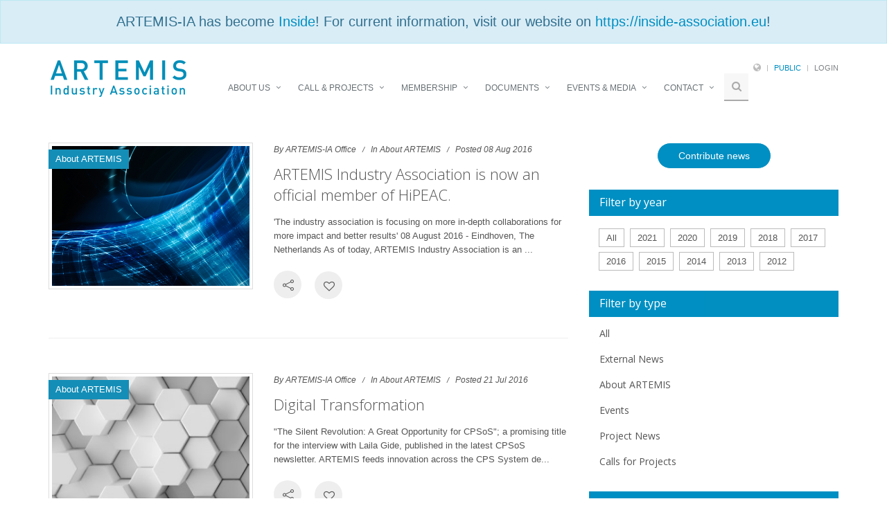

--- FILE ---
content_type: text/html; charset=UTF-8
request_url: https://artemis-ia.eu/news-overview/type-2/page-7.html
body_size: 10616
content:

<!DOCTYPE html>
<!--[if IE 8]> <html lang="en" class="ie8"> <![endif]-->
<!--[if IE 9]> <html lang="en" class="ie9"> <![endif]-->
<!--[if !IE]><!--> <html lang="en"> <!--<![endif]-->
<head>
    <base href="https://artemis-ia.eu">
    <meta http-equiv="X-UA-Compatible" content="IE&#x3D;edge,chrome&#x3D;1">
<meta name="viewport" content="width&#x3D;device-width,&#x20;initial-scale&#x3D;1.0">
<meta name="keywords" content="ARTEMIS,&#x20;ARTEMIS-JU,&#x20;ARTEMIS-IA,&#x20;Embedded,&#x20;Innovation,&#x20;Research,&#x20;R&amp;D,&#x20;Cyber-physical,&#x20;systems,&#x20;software,&#x20;automation,&#x20;industry,&#x20;association,&#x20;ECSEL">
<meta name="description" content="ARTEMIS&#x20;Industry&#x20;Association&#x20;is&#x20;the&#x20;association&#x20;for&#x20;actors&#x20;in&#x20;Embedded&#x20;&amp;&#x20;Cyber-Physical&#x20;Systems&#x20;within&#x20;Europe.&#x20;As&#x20;private&#x20;partner,&#x20;the&#x20;association&#x20;represents&#x20;its&#x20;members&#x20;-&#x20;industry,&#x20;SMEs,&#x20;universities&#x20;and&#x20;research&#x20;institutes&#x20;-&#x20;in&#x20;ECSEL&#x20;Joint&#x20;Undertaking.&#x0A;ARTEMIS&#x20;Industry&#x20;Association&#x20;continuously&#x20;promotes&#x20;the&#x20;R&amp;I&#x20;interests&#x20;of&#x20;its&#x20;members&#x20;to&#x20;the&#x20;European&#x20;Commission&#x20;and&#x20;the&#x20;Public&#x20;Authorities&#x20;of&#x20;the&#x20;member&#x20;states.&#x20;The&#x20;association&#x20;continues&#x20;the&#x20;work&#x20;of&#x20;the&#x20;European&#x20;Technology&#x20;Platform&#x20;ARTEMIS&#x20;and&#x20;is&#x20;therefore&#x20;responsible&#x20;for&#x20;the&#x20;ARTEMIS&#x20;Strategic&#x20;Research&#x20;Agenda&#x20;&#x28;SRA&#x29;&#x20;on&#x20;Embedded&#x20;&amp;&#x20;Cyber-Physical&#x20;Systems,&#x20;which&#x20;reflects&#x20;the&#x20;Research&#x20;&amp;&#x20;Innovation&#x20;&#x28;R&amp;I&#x29;&#x20;needs&#x20;of&#x20;the&#x20;industry.&#x20;The&#x20;association&#x20;strongly&#x20;believes&#x20;that&#x20;the&#x20;continued&#x20;success&#x20;of&#x20;the&#x20;Embedded&#x20;&amp;&#x20;Cyber-Physical&#x20;Systems&#x20;sector&#x20;in&#x20;Europe&#x20;depends&#x20;on&#x20;one&#x20;coordinated,&#x20;pan-European&#x20;strategy.&#x0A;">
<meta name="author" content="Andre&#x20;Hebben,&#x20;ARTEMIS-IA&#x20;&lt;andre.hebben&#x40;artemis-ia.eu&gt;">
<meta name="renderer" content="Debranova&#x20;Framework&#x20;version&#x20;1.2.9-DEV">
<meta name="renderer" content="Doctrine&#x20;version&#x20;2.7.1-DEV">
<meta property="og&#x3A;locale" content="en_EN">
<meta property="og&#x3A;site_name" content="artemis-ia-eu">
<meta name="robots" content="all">
    <title>Artemis-IA · ARTEMIS news</title>
    <!-- Meta -->
    <meta charset="utf-8">
    <meta name="viewport" content="width=device-width, initial-scale=1.0, maximum-scale=1.0, user-scalable=no">
    <!-- Favicon -->
    <link rel="shortcut icon" href="favicon.ico">
    <!-- JS Global Compulsory -->
    <link href="images&#x2F;content&#x2F;Icon-144.png" rel="apple-touch-icon" sizes="144x144">
<link href="images&#x2F;content&#x2F;Icon.png" rel="apple-touch-icon" sizes="114x114">
<link href="images&#x2F;content&#x2F;Icon-72.png" rel="apple-touch-icon" sizes="72x72">
<link href="images&#x2F;content&#x2F;Icon-Small.png" rel="apple-touch-icon">
<link href="assets&#x2F;artemis&#x2F;style&#x2F;image&#x2F;favicon.ico&#x3F;v&#x3D;2" rel="shortcut&#x20;icon" type="image&#x2F;x-icon">
<link href="assets&#x2F;artemis&#x2F;plugins&#x2F;bootstrap&#x2F;css&#x2F;bootstrap.css" media="all" rel="stylesheet" type="text&#x2F;css">
<link href="assets&#x2F;css&#x2F;jquery.fancybox.css" media="all" rel="stylesheet" type="text&#x2F;css">
<link href="&#x2F;&#x2F;maxcdn.bootstrapcdn.com&#x2F;font-awesome&#x2F;4.1.0&#x2F;css&#x2F;font-awesome.min.css" media="all" rel="stylesheet" type="text&#x2F;css">
<link href="&#x2F;&#x2F;fonts.googleapis.com&#x2F;css&#x3F;family&#x3D;Lato" media="all" rel="stylesheet" type="text&#x2F;css">
<link href="&#x2F;&#x2F;fonts.googleapis.com&#x2F;css&#x3F;family&#x3D;Roboto" media="all" rel="stylesheet" type="text&#x2F;css">
<link href="&#x2F;&#x2F;cdn.datatables.net&#x2F;1.10.9&#x2F;css&#x2F;jquery.dataTables.css" media="screen" rel="stylesheet" type="text&#x2F;css">
    <!-- Web Fonts -->
    <link rel='stylesheet' type='text/css' href='//fonts.googleapis.com/css?family=Open+Sans:400,300,600&amp;subset=cyrillic,latin'>
    <link href="//fonts.googleapis.com/css?family=Montserrat:400,700" rel="stylesheet" type="text/css">
    <link href='//fonts.googleapis.com/css?family=Kaushan+Script' rel='stylesheet' type='text/css'>
    <link href='//fonts.googleapis.com/css?family=Droid+Serif:400,700,400italic,700italic' rel='stylesheet' type='text/css'>
    <link href='//fonts.googleapis.com/css?family=Roboto+Slab:400,100,300,700' rel='stylesheet' type='text/css'>
    <link href="//fonts.googleapis.com/css?family=Calibri" rel='stylesheet' type='text/css'>
    <link href="//fonts.googleapis.com/css?family=Roboto+Condensed:400" rel="stylesheet">
    <!-- CSS Global Compulsory -->
    <link rel="stylesheet" href="assets/artemis/css/app.css">
    <!-- CSS Header and Footer -->
    <link rel="stylesheet" href="assets/artemis/css/headers/header-default.css">
    <link rel="stylesheet" href="assets/artemis/css/footers/footer-v1.css">
    <!-- CSS Implementing Plugins -->
    <link rel="stylesheet" href="assets/artemis/plugins/animate.css">
    <link rel="stylesheet" href="assets/artemis/plugins/line-icons/line-icons.css">
    <link rel="stylesheet" href="assets/artemis/plugins/font-awesome/css/font-awesome.min.css">
    <link rel="stylesheet" href="assets/artemis/plugins/parallax-slider/css/parallax-slider.css">
    <link rel="stylesheet" href="assets/artemis/plugins/owl-carousel/owl-carousel/owl.carousel.css">
    <link rel="stylesheet" href="assets/artemis/css/pages/shortcode_timeline2.css">
    <!-- CSS Customization -->
    <!-- Latest compiled and minified CSS -->
    <link rel="stylesheet" href="assets/artemis/css/style.css">
    <link rel="stylesheet" href="/assets/css/scrolling-nav.css">
    <link rel="stylesheet" href="assets/artemis/css/theme-colors/default.css">
    <link rel="stylesheet" href="assets/artemis/css/custom.css?v=01/21/2026">
    
    <script type="text&#x2F;javascript" src="&#x2F;&#x2F;code.jquery.com&#x2F;jquery-1.12.4.min.js"></script>
<script type="text&#x2F;javascript" src="&#x2F;&#x2F;code.jquery.com&#x2F;ui&#x2F;1.12.1&#x2F;jquery-ui.min.js"></script>
<script type="text&#x2F;javascript" src="&#x2F;&#x2F;ajax.googleapis.com&#x2F;ajax&#x2F;libs&#x2F;angularjs&#x2F;1.6.7&#x2F;angular.min.js"></script>
<script type="text&#x2F;javascript" src="assets&#x2F;js&#x2F;jquery.fancybox.js"></script>
<script type="text&#x2F;javascript" src="assets&#x2F;js&#x2F;jquery.fancybox-thumbs.js"></script>
<script type="text&#x2F;javascript" src="&#x2F;&#x2F;cdn.datatables.net&#x2F;1.10.9&#x2F;js&#x2F;jquery.dataTables.min.js"></script>
<script type="text&#x2F;javascript" src="assets&#x2F;artemis&#x2F;js&#x2F;angular.js"></script>
<script type="text&#x2F;javascript" src="assets&#x2F;artemis&#x2F;js&#x2F;main.js"></script>
    <!--[if lt IE 9]>
    <script src="assets/artemis/plugins/respond.js"></script>
    <script src="assets/artemis/plugins/html5shiv.js"></script>
    <script src="assets/artemis/plugins/placeholder-IE-fixes.js"></script>
    <![endif]-->
</head>
<body>
<div class="wrapper">
    <!--=== Header ===-->
    <div class="header " >

        <div class="alert alert-info text-center  navbar-fixed-top " role="alert">
            <span style="font-size: 1.5em">ARTEMIS-IA has become <a href="https://inside-association.eu">Inside</a>! For current information, visit our website on <a href="https://inside-association.eu">https://inside-association.eu</a>!</span>
        </div>
        
        <div class="container" style="margin-top:80px;">
            <!-- Logo -->
            <a class="logo" href="/">
                <img src="assets/artemis/img/logo1-default.png" alt="Logo">
            </a>
            <!-- End Logo -->
            <!-- Topbar -->
            <div class="topbar hidden-print">
                <ul class="loginbar pull-right">
                    <li class="hoverSelector">
                        <i class="fa fa-globe"></i>
                    </li>
                    <li class="topbar-devider"></li>
                    <li><a class="active" href="/">Public</a></li>
                                            <li class="topbar-devider"></li>
                        <li><a href="/community">Login</a></li>
                                                        </ul>
            </div>
            <!-- End Topbar -->
            <!-- Toggle get grouped for better mobile display -->
            <button type="button" class="navbar-toggle" data-toggle="collapse" data-target=".navbar-responsive-collapse">
                <span class="sr-only">Toggle navigation</span>
                <span class="fa fa-bars"></span>
            </button>
            <!-- End Toggle -->
        </div><!--/end container-->
        <!-- Collect the nav links, forms, and other content for toggling -->
        <div class="collapse navbar-collapse mega-menu navbar-responsive-collapse hidden-print">
            <ul class="nav navbar-nav">
    <li class="dropdown">
        <a id="submenu-node-84" href="&#x2F;about_artemisia.html">ABOUT US</a>
        <ul class="dropdown-menu">
            <li>
                <a id="submenu-node-1256" href="&#x2F;about_artemis.html">About ARTEMIS</a>
            </li>
            <li>
                <a id="submenu-node-1322" href="&#x2F;innovation-environment.html">Innovation Environment</a>
            </li>
            <li>
                <a id="submenu-node-1386" href="&#x2F;key-technologies.html">Key Technologies</a>
            </li>
            <li>
                <a id="submenu-node-1207" href="&#x2F;management.html">Management</a>
            </li>
        </ul>
    </li>
    <li class="dropdown">
        <a id="submenu-node-744" href="&#x2F;calls-projects.html">CALL &amp; PROJECTS</a>
        <ul class="dropdown-menu">
            <li>
                <a id="submenu-node-1433" href="&#x2F;calls.html">Calls</a>
            </li>
            <li>
                <a id="submenu-node-1461" href="&#x2F;ecs-collaboration-tool.html">ECS Collaboration Tool</a>
            </li>
            <li>
                <a id="submenu-node-1394" href="&#x2F;projects-1.html">Projects</a>
            </li>
        </ul>
    </li>
    <li class="dropdown">
        <a id="submenu-node-1366" href="&#x2F;membership.html">MEMBERSHIP</a>
        <ul class="dropdown-menu">
            <li>
                <a id="submenu-node-1205" href="&#x2F;membership-1.html">Membership Benefits</a>
            </li>
            <li>
                <a id="submenu-node-1254" href="&#x2F;financial-contributions.html">Financial Contributions</a>
            </li>
            <li>
                <a id="submenu-node-1406" href="&#x2F;member-list.html">Member List</a>
            </li>
        </ul>
    </li>
    <li class="dropdown">
        <a id="submenu-node-1368" href="&#x2F;documents-1.html">DOCUMENTS</a>
        <ul class="dropdown-menu">
            <li>
                <a id="submenu-node-733" href="&#x2F;documents.html">Documents</a>
            </li>
            <li>
                <a id="submenu-node-1200" href="&#x2F;regulations.html">Regulations</a>
            </li>
        </ul>
    </li>
    <li class="dropdown">
        <a id="submenu-node-1367" href="&#x2F;events_media.html">EVENTS &amp; MEDIA</a>
        <ul class="dropdown-menu">
            <li>
                <a id="submenu-node-1211" href="&#x2F;upcoming-events.html">Upcoming Events</a>
            </li>
            <li>
                <a id="submenu-node-1210" href="&#x2F;past-events.html">Past Events</a>
            </li>
            <li>
                <a id="submenu-node-1259" href="&#x2F;publications.html">Publications</a>
            </li>
            <li>
                <a id="submenu-node-1469" href="&#x2F;videos.html">Videos</a>
            </li>
            <li class="active">
                <a id="submenu-node-1121" href="&#x2F;news-overview.html">News</a>
            </li>
            <li>
                <a id="submenu-node-736" href="&#x2F;press.html">Press</a>
            </li>
        </ul>
    </li>
    <li class="dropdown">
        <a id="submenu-node-1370" href="&#x2F;contact.html">CONTACT</a>
        <ul class="dropdown-menu">
            <li>
                <a id="submenu-node-1206" href="&#x2F;contact-us.html">Contact the office</a>
            </li>
        </ul>
    </li>
        <!-- Search Block -->
                    <li>
                        <i class="search fa fa-search search-btn"></i>
                        <div class="search-open">
                            <form method="get" action="/search">
                            <div class="input-group animated fadeInDown">
                                <input type="search" name="q" class="form-control" placeholder="Search">
                                <span class="input-group-btn">
                                    <button class="btn-u" type="button">Go</button>
                                </span>
                            </div>
                            </form>
                        </div>
                    </li><!-- End Search Block --></ul>
        </div><!--/navbar-collapse-->
    </div>


    <!--=== End Header ===-->
                                                                            	    	    	    	    	    	    	          
        	    	    	    	    	    	    	          
  
       	    	    	    	    	    	    	          
      	    	       		 	    	    	    	    	    	              <div>
        <div class="container content-sm">
            <div class="row">
                <!-- Welcome Block -->
                <div class="col-md-8">
                 	     		
                 	                       		
    <div class="animated fadeInLeft">
                                    <div class="row margin-bottom-20">
                <div class="col-sm-5 sm-margin-bottom-20">
                    <a href="https://artemis-ia.eu/news/artemis-industry-association-is-now-an-official-member-of-hipeac.html">
                        <div class="easy-block-v1">
                            <div class="easy-block-v1-badge rgba-default" style="background-color:#148eb7; color:#ffffff ">About ARTEMIS</div>
                            <div id="carousel" class="carousel slide thumbnail" data-ride="carousel">
                                <div class="carousel-inner  thumbnail-kenburn">
                                                                            <img src="/assets/artemis/image/1780.jpg" alt="News5"  id="content_image_1780" class="" style="width:300px">
                                                                    </div>
                            </div>
                        </div>
                    </a>
                </div>
                <div class="col-sm-7 news-v3">
                    <div class="news-v3-in-sm no-padding">
                        <ul class="list-inline posted-info">
                            <li>By ARTEMIS-IA Office</li>
                            <li>In <a href="https://artemis-ia.eu/news-overview/type-2/page-1.html" title="txt-list-news-type-About ARTEMIS" class="">About ARTEMIS</a></li>
                            <li>Posted 08 Aug 2016</li>
                        </ul>
                        <h2><a href="https://artemis-ia.eu/news/artemis-industry-association-is-now-an-official-member-of-hipeac.html" title="View news: ARTEMIS Industry Association is now an official member of HiPEAC." class="">ARTEMIS Industry Association is now an official member of HiPEAC.</a></h2>
                        <p>&#039;The industry association is focusing on more in-depth collaborations for more impact and better results&#039;
08 August 2016 - Eindhoven, The Netherlands
As of today, ARTEMIS Industry Association is an ...</p>
                        <ul class="post-shares">
                            <li>
                                <a class="share-link" title="txt-share" href="#"><i class="rounded-x icon-share"></i></a>
                            </li>
                            <li>
                                <a class="news-like" data-news-id="223" href="#" title="txt-like">
                                                                                                                                                    <i class="rounded-x fa fa-heart-o"></i>
                                                                                                        </a>
                            </li>
                        </ul>
                        <div class="div-share" style="display:none; margin-top:5px;">
                            <a title="txt-share-on-twitter" href="https://twitter.com/intent/tweet?url=https://artemis-ia.eu/news/artemis-industry-association-is-now-an-official-member-of-hipeac.html"><i class="fa fa-twitter-square fa-3x"></i></a> 
                            <a title="txt-share-on-linkedin" class="share-linkedin" data-url="https://artemis-ia.eu/news/artemis-industry-association-is-now-an-official-member-of-hipeac.html" data-summary="ARTEMIS Industry Association is now an official member of HiPEAC." href="#">
                                <i class="fa fa-linkedin-square fa-3x"></i>
                            </a>
                        </div>
                    </div>
                </div>
            </div>
            <div class="clearfix margin-bottom-20"><hr></div>
                                <div class="row margin-bottom-20">
                <div class="col-sm-5 sm-margin-bottom-20">
                    <a href="https://artemis-ia.eu/news/digital-transformation.html">
                        <div class="easy-block-v1">
                            <div class="easy-block-v1-badge rgba-default" style="background-color:#148eb7; color:#ffffff ">About ARTEMIS</div>
                            <div id="carousel" class="carousel slide thumbnail" data-ride="carousel">
                                <div class="carousel-inner  thumbnail-kenburn">
                                                                            <img src="/assets/artemis/image/1847.jpg" alt="CPSoS-news"  id="content_image_1847" class="" style="width:300px">
                                                                    </div>
                            </div>
                        </div>
                    </a>
                </div>
                <div class="col-sm-7 news-v3">
                    <div class="news-v3-in-sm no-padding">
                        <ul class="list-inline posted-info">
                            <li>By ARTEMIS-IA Office</li>
                            <li>In <a href="https://artemis-ia.eu/news-overview/type-2/page-1.html" title="txt-list-news-type-About ARTEMIS" class="">About ARTEMIS</a></li>
                            <li>Posted 21 Jul 2016</li>
                        </ul>
                        <h2><a href="https://artemis-ia.eu/news/digital-transformation.html" title="View news: Digital Transformation" class="">Digital Transformation</a></h2>
                        <p>&quot;The Silent Revolution: A Great Opportunity for CPSoS&quot;; a promising title for the interview with Laila Gide, published in the latest CPSoS newsletter. ARTEMIS feeds innovation across the CPS System de...</p>
                        <ul class="post-shares">
                            <li>
                                <a class="share-link" title="txt-share" href="#"><i class="rounded-x icon-share"></i></a>
                            </li>
                            <li>
                                <a class="news-like" data-news-id="221" href="#" title="txt-like">
                                                                                                                                                    <i class="rounded-x fa fa-heart-o"></i>
                                                                                                        </a>
                            </li>
                        </ul>
                        <div class="div-share" style="display:none; margin-top:5px;">
                            <a title="txt-share-on-twitter" href="https://twitter.com/intent/tweet?url=https://artemis-ia.eu/news/digital-transformation.html"><i class="fa fa-twitter-square fa-3x"></i></a> 
                            <a title="txt-share-on-linkedin" class="share-linkedin" data-url="https://artemis-ia.eu/news/digital-transformation.html" data-summary="Digital Transformation" href="#">
                                <i class="fa fa-linkedin-square fa-3x"></i>
                            </a>
                        </div>
                    </div>
                </div>
            </div>
            <div class="clearfix margin-bottom-20"><hr></div>
                                <div class="row margin-bottom-20">
                <div class="col-sm-5 sm-margin-bottom-20">
                    <a href="https://artemis-ia.eu/news/artemis-news-1.html">
                        <div class="easy-block-v1">
                            <div class="easy-block-v1-badge rgba-default" style="background-color:#148eb7; color:#ffffff ">About ARTEMIS</div>
                            <div id="carousel" class="carousel slide thumbnail" data-ride="carousel">
                                <div class="carousel-inner  thumbnail-kenburn">
                                                                            <img src="/assets/artemis/image/1426.jpg" alt="artemis-news"  id="content_image_1426" class="" style="width:300px">
                                                                    </div>
                            </div>
                        </div>
                    </a>
                </div>
                <div class="col-sm-7 news-v3">
                    <div class="news-v3-in-sm no-padding">
                        <ul class="list-inline posted-info">
                            <li>By ARTEMIS-IA Office</li>
                            <li>In <a href="https://artemis-ia.eu/news-overview/type-2/page-1.html" title="txt-list-news-type-About ARTEMIS" class="">About ARTEMIS</a></li>
                            <li>Posted 06 Jul 2016</li>
                        </ul>
                        <h2><a href="https://artemis-ia.eu/news/artemis-news-1.html" title="View news: ARTEMIS news" class="">ARTEMIS news</a></h2>
                        <p>Dear ARTEMIS friends,
Just a couple of days ago, on July 1st, Heinrich Daembkes stepped down as President of ARTEMIS-IA because of his retirement in Airbus. We thank Heinrich for his enthusiastic and...</p>
                        <ul class="post-shares">
                            <li>
                                <a class="share-link" title="txt-share" href="#"><i class="rounded-x icon-share"></i></a>
                            </li>
                            <li>
                                <a class="news-like" data-news-id="209" href="#" title="txt-like">
                                                                                                                                                    <i class="rounded-x fa fa-heart-o"></i>
                                                                                                        </a>
                            </li>
                        </ul>
                        <div class="div-share" style="display:none; margin-top:5px;">
                            <a title="txt-share-on-twitter" href="https://twitter.com/intent/tweet?url=https://artemis-ia.eu/news/artemis-news-1.html"><i class="fa fa-twitter-square fa-3x"></i></a> 
                            <a title="txt-share-on-linkedin" class="share-linkedin" data-url="https://artemis-ia.eu/news/artemis-news-1.html" data-summary="ARTEMIS news" href="#">
                                <i class="fa fa-linkedin-square fa-3x"></i>
                            </a>
                        </div>
                    </div>
                </div>
            </div>
            <div class="clearfix margin-bottom-20"><hr></div>
                                <div class="row margin-bottom-20">
                <div class="col-sm-5 sm-margin-bottom-20">
                    <a href="https://artemis-ia.eu/news/arrowhead-breaking-down-the-barriers-to-collaborative-automation.html">
                        <div class="easy-block-v1">
                            <div class="easy-block-v1-badge rgba-default" style="background-color:#148eb7; color:#ffffff ">About ARTEMIS</div>
                            <div id="carousel" class="carousel slide thumbnail" data-ride="carousel">
                                <div class="carousel-inner  thumbnail-kenburn">
                                                                            <img src="/assets/artemis/image/1710.jpg" alt="Newsletter item 2_Arrowhead"  id="content_image_1710" class="" style="width:300px">
                                                                    </div>
                            </div>
                        </div>
                    </a>
                </div>
                <div class="col-sm-7 news-v3">
                    <div class="news-v3-in-sm no-padding">
                        <ul class="list-inline posted-info">
                            <li>By ARTEMIS-IA Office</li>
                            <li>In <a href="https://artemis-ia.eu/news-overview/type-2/page-1.html" title="txt-list-news-type-About ARTEMIS" class="">About ARTEMIS</a></li>
                            <li>Posted 11 May 2016</li>
                        </ul>
                        <h2><a href="https://artemis-ia.eu/news/arrowhead-breaking-down-the-barriers-to-collaborative-automation.html" title="View news: Arrowhead: breaking down the barriers to collaborative automation" class="">Arrowhead: breaking down the barriers to collaborative automation</a></h2>
                        <p>With new dynamic interactions occurring between energy producers and energy consumers, between machines, between systems, between people and systems, and so on, cooperative automation is the key for t...</p>
                        <ul class="post-shares">
                            <li>
                                <a class="share-link" title="txt-share" href="#"><i class="rounded-x icon-share"></i></a>
                            </li>
                            <li>
                                <a class="news-like" data-news-id="201" href="#" title="txt-like">
                                                                                                                                                    <i class="rounded-x fa fa-heart-o"></i>
                                                                                                        </a>
                            </li>
                        </ul>
                        <div class="div-share" style="display:none; margin-top:5px;">
                            <a title="txt-share-on-twitter" href="https://twitter.com/intent/tweet?url=https://artemis-ia.eu/news/arrowhead-breaking-down-the-barriers-to-collaborative-automation.html"><i class="fa fa-twitter-square fa-3x"></i></a> 
                            <a title="txt-share-on-linkedin" class="share-linkedin" data-url="https://artemis-ia.eu/news/arrowhead-breaking-down-the-barriers-to-collaborative-automation.html" data-summary="Arrowhead: breaking down the barriers to collaborative automation" href="#">
                                <i class="fa fa-linkedin-square fa-3x"></i>
                            </a>
                        </div>
                    </div>
                </div>
            </div>
            <div class="clearfix margin-bottom-20"><hr></div>
                                <div class="row margin-bottom-20">
                <div class="col-sm-5 sm-margin-bottom-20">
                    <a href="https://artemis-ia.eu/news/artemis-sra-2016-released.html">
                        <div class="easy-block-v1">
                            <div class="easy-block-v1-badge rgba-default" style="background-color:#148eb7; color:#ffffff ">About ARTEMIS</div>
                            <div id="carousel" class="carousel slide thumbnail" data-ride="carousel">
                                <div class="carousel-inner  thumbnail-kenburn">
                                                                            <img src="/assets/artemis/image/1755.jpg" alt="SRA2016_news"  id="content_image_1755" class="" style="width:300px">
                                                                    </div>
                            </div>
                        </div>
                    </a>
                </div>
                <div class="col-sm-7 news-v3">
                    <div class="news-v3-in-sm no-padding">
                        <ul class="list-inline posted-info">
                            <li>By ARTEMIS-IA Office</li>
                            <li>In <a href="https://artemis-ia.eu/news-overview/type-2/page-1.html" title="txt-list-news-type-About ARTEMIS" class="">About ARTEMIS</a></li>
                            <li>Posted 13 Apr 2016</li>
                        </ul>
                        <h2><a href="https://artemis-ia.eu/news/artemis-sra-2016-released.html" title="View news: ARTEMIS SRA 2016 released" class="">ARTEMIS SRA 2016 released</a></h2>
                        <p>On 13 April&amp;nbsp; 2016, ARTEMIS Industry Association launched its Strategic Research Agenda 2016 in Vienna. ARTEMIS Industry Association aims to consolidate the pathway for the digital revolution, ena...</p>
                        <ul class="post-shares">
                            <li>
                                <a class="share-link" title="txt-share" href="#"><i class="rounded-x icon-share"></i></a>
                            </li>
                            <li>
                                <a class="news-like" data-news-id="198" href="#" title="txt-like">
                                                                                                                                                    <i class="rounded-x fa fa-heart-o"></i>
                                                                                                        </a>
                            </li>
                        </ul>
                        <div class="div-share" style="display:none; margin-top:5px;">
                            <a title="txt-share-on-twitter" href="https://twitter.com/intent/tweet?url=https://artemis-ia.eu/news/artemis-sra-2016-released.html"><i class="fa fa-twitter-square fa-3x"></i></a> 
                            <a title="txt-share-on-linkedin" class="share-linkedin" data-url="https://artemis-ia.eu/news/artemis-sra-2016-released.html" data-summary="ARTEMIS SRA 2016 released" href="#">
                                <i class="fa fa-linkedin-square fa-3x"></i>
                            </a>
                        </div>
                    </div>
                </div>
            </div>
            <div class="clearfix margin-bottom-20"><hr></div>
                                <div class="row margin-bottom-20">
                <div class="col-sm-5 sm-margin-bottom-20">
                    <a href="https://artemis-ia.eu/news/best-wishes-and-artemis-ia-news.html">
                        <div class="easy-block-v1">
                            <div class="easy-block-v1-badge rgba-default" style="background-color:#148eb7; color:#ffffff ">About ARTEMIS</div>
                            <div id="carousel" class="carousel slide thumbnail" data-ride="carousel">
                                <div class="carousel-inner  thumbnail-kenburn">
                                                                            <img src="/assets/artemis/image/1426.jpg" alt="artemis-news"  id="content_image_1426" class="" style="width:300px">
                                                                    </div>
                            </div>
                        </div>
                    </a>
                </div>
                <div class="col-sm-7 news-v3">
                    <div class="news-v3-in-sm no-padding">
                        <ul class="list-inline posted-info">
                            <li>By ARTEMIS-IA Office</li>
                            <li>In <a href="https://artemis-ia.eu/news-overview/type-2/page-1.html" title="txt-list-news-type-About ARTEMIS" class="">About ARTEMIS</a></li>
                            <li>Posted 12 Jan 2016</li>
                        </ul>
                        <h2><a href="https://artemis-ia.eu/news/best-wishes-and-artemis-ia-news.html" title="View news: Best wishes and ARTEMIS-IA news" class="">Best wishes and ARTEMIS-IA news</a></h2>
                        <p>Dear ARTEMIS-IA members,
ARTEMIS-IA whishes you all the best for the New Year.
Welcome to this first ARTEMIS-IA newsletter of 2016. We also want to encourage you to spread your company, research and...</p>
                        <ul class="post-shares">
                            <li>
                                <a class="share-link" title="txt-share" href="#"><i class="rounded-x icon-share"></i></a>
                            </li>
                            <li>
                                <a class="news-like" data-news-id="177" href="#" title="txt-like">
                                                                                                                                                    <i class="rounded-x fa fa-heart-o"></i>
                                                                                                        </a>
                            </li>
                        </ul>
                        <div class="div-share" style="display:none; margin-top:5px;">
                            <a title="txt-share-on-twitter" href="https://twitter.com/intent/tweet?url=https://artemis-ia.eu/news/best-wishes-and-artemis-ia-news.html"><i class="fa fa-twitter-square fa-3x"></i></a> 
                            <a title="txt-share-on-linkedin" class="share-linkedin" data-url="https://artemis-ia.eu/news/best-wishes-and-artemis-ia-news.html" data-summary="Best wishes and ARTEMIS-IA news" href="#">
                                <i class="fa fa-linkedin-square fa-3x"></i>
                            </a>
                        </div>
                    </div>
                </div>
            </div>
            <div class="clearfix margin-bottom-20"><hr></div>
                                <div class="row margin-bottom-20">
                <div class="col-sm-5 sm-margin-bottom-20">
                    <a href="https://artemis-ia.eu/news/happy-holidays-1.html">
                        <div class="easy-block-v1">
                            <div class="easy-block-v1-badge rgba-default" style="background-color:#148eb7; color:#ffffff ">About ARTEMIS</div>
                            <div id="carousel" class="carousel slide thumbnail" data-ride="carousel">
                                <div class="carousel-inner  thumbnail-kenburn">
                                                                            <img src="/assets/artemis/image/1344.jpg" alt="ARTEMIS Community2.jpg"  id="content_image_1344" class="" style="width:300px">
                                                                    </div>
                            </div>
                        </div>
                    </a>
                </div>
                <div class="col-sm-7 news-v3">
                    <div class="news-v3-in-sm no-padding">
                        <ul class="list-inline posted-info">
                            <li>By ARTEMIS-IA Office</li>
                            <li>In <a href="https://artemis-ia.eu/news-overview/type-2/page-1.html" title="txt-list-news-type-About ARTEMIS" class="">About ARTEMIS</a></li>
                            <li>Posted 21 Dec 2015</li>
                        </ul>
                        <h2><a href="https://artemis-ia.eu/news/happy-holidays-1.html" title="View news: Happy Holidays" class="">Happy Holidays</a></h2>
                        <p>The ARTEMIS Industry Association wishes you happy holidays and an inspiring and splendid 2016! Due to the holidays the office is closed from 24 December 2015 untill the 1st of January.&amp;nbsp;
...</p>
                        <ul class="post-shares">
                            <li>
                                <a class="share-link" title="txt-share" href="#"><i class="rounded-x icon-share"></i></a>
                            </li>
                            <li>
                                <a class="news-like" data-news-id="171" href="#" title="txt-like">
                                                                                                                                                    <i class="rounded-x fa fa-heart-o"></i>
                                                                                                        </a>
                            </li>
                        </ul>
                        <div class="div-share" style="display:none; margin-top:5px;">
                            <a title="txt-share-on-twitter" href="https://twitter.com/intent/tweet?url=https://artemis-ia.eu/news/happy-holidays-1.html"><i class="fa fa-twitter-square fa-3x"></i></a> 
                            <a title="txt-share-on-linkedin" class="share-linkedin" data-url="https://artemis-ia.eu/news/happy-holidays-1.html" data-summary="Happy Holidays" href="#">
                                <i class="fa fa-linkedin-square fa-3x"></i>
                            </a>
                        </div>
                    </div>
                </div>
            </div>
            <div class="clearfix margin-bottom-20"><hr></div>
                                <div class="row margin-bottom-20">
                <div class="col-sm-5 sm-margin-bottom-20">
                    <a href="https://artemis-ia.eu/news/artemis-news.html">
                        <div class="easy-block-v1">
                            <div class="easy-block-v1-badge rgba-default" style="background-color:#148eb7; color:#ffffff ">About ARTEMIS</div>
                            <div id="carousel" class="carousel slide thumbnail" data-ride="carousel">
                                <div class="carousel-inner  thumbnail-kenburn">
                                                                            <img src="/assets/artemis/image/1556.jpg" alt="ARTEMISnews"  id="content_image_1556" class="" style="width:300px">
                                                                    </div>
                            </div>
                        </div>
                    </a>
                </div>
                <div class="col-sm-7 news-v3">
                    <div class="news-v3-in-sm no-padding">
                        <ul class="list-inline posted-info">
                            <li>By ARTEMIS-IA Office</li>
                            <li>In <a href="https://artemis-ia.eu/news-overview/type-2/page-1.html" title="txt-list-news-type-About ARTEMIS" class="">About ARTEMIS</a></li>
                            <li>Posted 15 Jul 2015</li>
                        </ul>
                        <h2><a href="https://artemis-ia.eu/news/artemis-news.html" title="View news: ARTEMIS news" class="">ARTEMIS news</a></h2>
                        <p>ARTEMIS Summer Camp
We had a very fruitful Summer Camp in Helsinki last month and were happy that Yrjo Neuvo, the first president of our association, expressed his interest by attending the full even...</p>
                        <ul class="post-shares">
                            <li>
                                <a class="share-link" title="txt-share" href="#"><i class="rounded-x icon-share"></i></a>
                            </li>
                            <li>
                                <a class="news-like" data-news-id="146" href="#" title="txt-like">
                                                                                                                                                    <i class="rounded-x fa fa-heart-o"></i>
                                                                                                        </a>
                            </li>
                        </ul>
                        <div class="div-share" style="display:none; margin-top:5px;">
                            <a title="txt-share-on-twitter" href="https://twitter.com/intent/tweet?url=https://artemis-ia.eu/news/artemis-news.html"><i class="fa fa-twitter-square fa-3x"></i></a> 
                            <a title="txt-share-on-linkedin" class="share-linkedin" data-url="https://artemis-ia.eu/news/artemis-news.html" data-summary="ARTEMIS news" href="#">
                                <i class="fa fa-linkedin-square fa-3x"></i>
                            </a>
                        </div>
                    </div>
                </div>
            </div>
            <div class="clearfix margin-bottom-20"><hr></div>
            79 items on 10 pages
<ul class="pagination pull-right">
            <li><a href="/news-overview/type-2/page-6.html" title="Go to page Previous">Previous</a></li>
    
                        <li>
                <a href="/news-overview/type-2/page-1.html" title="Go to page 1">1</a>
            </li>
                                <li>
                <a href="/news-overview/type-2/page-2.html" title="Go to page 2">2</a>
            </li>
                                <li>
                <a href="/news-overview/type-2/page-3.html" title="Go to page 3">3</a>
            </li>
            
            <li><a>...</a></li>
    
                        <li>
                <a href="/news-overview/type-2/page-5.html" title="Go to page 5">5</a>
            </li>
                                <li>
                <a href="/news-overview/type-2/page-6.html" title="Go to page 6">6</a>
            </li>
            
    <li class="active">
        <a href="/news-overview/type-2/page-7.html" title="Go to page 7">7</a>
    </li>

    
        
                            <li>
                    <a href="/news-overview/type-2/page-8.html" title="Go to page 8">8</a>
                </li>
                    
                            <li>
                    <a href="/news-overview/type-2/page-9.html" title="Go to page 9">9</a>
                </li>
                    
                    
        
                                                                        
            <li>
            <a href="/news-overview/type-2/page-8.html" title="Go to page next">next</a>
        </li>
    
    <li>
        <a href="/news-overview/type-2/page-all.html" title="Go to page All">All</a>
    </li>
</ul>    </div>
<script type="text/javascript" async src="https://platform.twitter.com/widgets.js"></script>
<script>
$(function(){
    $('a.share-link').click(function(e){
        e.preventDefault();
        var $div = $(this).parent().parent().parent().find('.div-share');
        $div.toggle(($div.css('display') === 'none'));
    });
    $('a.share-linkedin').click(function(e){
        var $self = $(this);
        e.preventDefault();
        window.open('https://www.linkedin.com/shareArticle?mini=true&url=' + $self.attr('data-url') +
            '&summary=' + $self.attr('data-summary') + '&source=Artemis-IA','share-linkedin',
            'height=520,width=570,top=60');
    });
    $('a.news-like').click(function(e){
        var $self = $(this);
        e.preventDefault();
        $.post('/news/like', {id: $self.attr('data-news-id')}, function(data){
            var $span = $self.find('span');
            if(data.action === 'like'){
                if($span.length < 1){
                    $self.append('<span />');
                    $span = $self.find('span');
                }
                var likes = ($span.text() === '') ? 0 : parseInt($span.text(), 10);
                $span.text(likes + 1);
            }else{
                if((parseInt($span.text(),10) === 1) && (data.action === 'un-like')){
                    $span.remove();
                }
                $span.text(parseInt($span.text(), 10) - 1);
            }
            $self.find('i.rounded-x').toggleClass('fa-heart fa-heart-o color-artemisia');
        });
    });
});
</script>
	     		
                 	     		
                 	     		
                 	     		
                 	     		
                 	     		
                                 </div><!--/col-md-8-->
    
                <div class="col-md-4">
                   		                    		                    		                       		 
    <p style="text-align: center;"><a href="../../../news-contribution.html" class="btn-u btn-u-sm btn-u-round-white">Contribute news</a><br />&nbsp;</p>



		                    		                       		 <div class="animated fadeInRight">
    <div class="panel-heading bg-color-artemis">
        <h3 class="panel-title">Filter by year</h3>
    </div>
    <div class="panel-body">
        <ul class="list-inline tags-v2">
            <li >
                <a href="https://artemis-ia.eu/news-overview/type-2/page-1.html" title="txt-list-news-year-all" class="">All</a>
            </li>
                              <li >
                    <a href="https://artemis-ia.eu/news-overview/type-2/year-2021/page-1.html" title="View news items in 2021" class="">2021</a>
                 </li>
                              <li >
                    <a href="https://artemis-ia.eu/news-overview/type-2/year-2020/page-1.html" title="View news items in 2020" class="">2020</a>
                 </li>
                              <li >
                    <a href="https://artemis-ia.eu/news-overview/type-2/year-2019/page-1.html" title="View news items in 2019" class="">2019</a>
                 </li>
                              <li >
                    <a href="https://artemis-ia.eu/news-overview/type-2/year-2018/page-1.html" title="View news items in 2018" class="">2018</a>
                 </li>
                              <li >
                    <a href="https://artemis-ia.eu/news-overview/type-2/year-2017/page-1.html" title="View news items in 2017" class="">2017</a>
                 </li>
                              <li >
                    <a href="https://artemis-ia.eu/news-overview/type-2/year-2016/page-1.html" title="View news items in 2016" class="">2016</a>
                 </li>
                              <li >
                    <a href="https://artemis-ia.eu/news-overview/type-2/year-2015/page-1.html" title="View news items in 2015" class="">2015</a>
                 </li>
                              <li >
                    <a href="https://artemis-ia.eu/news-overview/type-2/year-2014/page-1.html" title="View news items in 2014" class="">2014</a>
                 </li>
                              <li >
                    <a href="https://artemis-ia.eu/news-overview/type-2/year-2013/page-1.html" title="View news items in 2013" class="">2013</a>
                 </li>
                              <li >
                    <a href="https://artemis-ia.eu/news-overview/type-2/year-2012/page-1.html" title="View news items in 2012" class="">2012</a>
                 </li>
                      </ul>
    </div>
</div>
		                    		                       		 <div class="animated fadeInRight">
    <div class="panel-heading bg-color-artemis">
        <h3 class="panel-title">Filter by type</h3>
    </div>
    <div class="panel-body">
            <ul class="list-unstyled blog-trending">
            <li >
                <h3><a href="https://artemis-ia.eu/news-overview/page-1.html" title="txt-list-news-type-all" class="">All</a></h3>
            </li>
                            <li >
                    <h3><a href="https://artemis-ia.eu/news-overview/type-1/page-1.html" title="txt-list-news-type-External News" class="">External News</a></h3>
                 </li>
                            <li class="active">
                    <h3><a href="https://artemis-ia.eu/news-overview/type-2/page-1.html" title="txt-list-news-type-About ARTEMIS" class="">About ARTEMIS</a></h3>
                 </li>
                            <li >
                    <h3><a href="https://artemis-ia.eu/news-overview/type-4/page-1.html" title="txt-list-news-type-Events" class="">Events</a></h3>
                 </li>
                            <li >
                    <h3><a href="https://artemis-ia.eu/news-overview/type-5/page-1.html" title="txt-list-news-type-Project News" class="">Project News</a></h3>
                 </li>
                            <li >
                    <h3><a href="https://artemis-ia.eu/news-overview/type-6/page-1.html" title="txt-list-news-type-Calls for Projects" class="">Calls for Projects</a></h3>
                 </li>
                    </ul>
        </div>
</div>
		                    		                       		 <div class="animated fadeInRight">
    <div class="panel-heading bg-color-artemis">
        <h3 class="panel-title">Trending News</h3>
    </div>
    <div class="panel-body">
            <div class="alert alert-info"><button type="button" class="close" data-dismiss="alert">&times;</button>No news can be found</div>
        </div>
</div>
		                    		                       		 
    <div class="animated fadeInRight">
<div class="panel-heading bg-color-artemis">
<h3 class="panel-title">ARTEMIS on Twitter</h3>
</div>
<p><a class="twitter-timeline" href="https://twitter.com/ARTEMIS_IA" data-widget-id="501355285898739714" data-chrome="noheader noscrollbar transparent nofooter">Tweets by @ARTEMIS_IA</a>
<script>// <![CDATA[
!function(d,s,id){var js,fjs=d.getElementsByTagName(s)[0],p=/^http:/.test(d.location)?'http':'https';if(!d.getElementById(id)){js=d.createElement(s);js.id=id;js.src=p+"://platform.twitter.com/widgets.js";fjs.parentNode.insertBefore(js,fjs);}}(document,"script","twitter-wjs");
// ]]></script>
</p>
</div>



		                                    </div>
            </div>
        </div>
    </div>
        
        	    	    	    	    	    	    	                    
       
               	       	       	       	       	       	       	                        
             	       	       	       	       	       	       	                        
              		
       		
       		
       		
       		
       		
       		
                       
               	       	       	       	       	       	       	                        
              	       	       	       	       	       	       	                       
                	       	       	       	       	       	       	                       
               	       	       	       	       	       	       	               		
		        	       	       	       	       	       	       	                               
                                                                                                                                                                                                                       	        	        	        	        	        	        	                
            </div>
</div>

<div  id="content-bottom" class="col-md-12">
                	                	                	                	                	                	                	        </div>

    <!--=== Footer Version 1 ===-->
    <div class="footer-v1">
        <div class="footer">
            <div class="container">
                <div class="row">
                    <!-- About -->
                    <div class="col-md-3 md-margin-bottom-40">
                        <a href="/"><img id="logo-footer" class="footer-logo" src="assets/artemis/img/logo2-default.png" alt=""></a>
                        <p>ARTEMIS Industry Association is the association for actors in Embedded Intelligent Systems within Europe.</p>
                    </div><!--/col-md-3-->
                    <!-- End About -->
                    <!-- Latest News Place holder -->
                    <div class="col-md-3 md-margin-bottom-40">
                        <div class="posts">
                            <div class="headline"><h2>Latest News</h2></div>
                            <div id="news_latest"></div>
                            <ul class="list-unstyled link-list">
                                <li><a href="/news-contribution.html">Contribute News</a><i class="fa fa-angle-right"></i></li>
                            </ul>
                        </div>
                    </div><!--/col-md-3-->
                    <!-- End Latest Place holder -->
                    <!-- Link List -->
                    <div class="col-md-3 md-margin-bottom-40">
                        <div class="headline"><h2>Useful Links</h2></div>
                        <ul class="list-unstyled link-list">
                            <li><a href="/membership-1.html">Apply for membership</a><i class="fa fa-angle-right"></i></li>
                            <li><a href="/about_artemis.html">About us</a><i class="fa fa-angle-right"></i></li>
                            <li><a href="/upcoming-events.html">Upcoming Events</a><i class="fa fa-angle-right"></i></li>
                            <li><a href="/community">Community</a><i class="fa fa-angle-right"></i></li>
                            <li><a href="/faq.html">FAQ</a><i class="fa fa-angle-right"></i></li>
                            <li><a href="/contact-us.html">Contact us</a><i class="fa fa-angle-right"></i></li>
                        </ul>
                    </div><!--/col-md-3-->
                    <!-- End Link List -->
                    <!-- Address -->
                    <div class="col-md-3 map-img md-margin-bottom-40">
                        <div class="headline"><h2>Contact Us</h2></div>
                        <address class="md-margin-bottom-40">
                            High Tech Campus 69-3<br />
                            5656 AG   Eindhoven, NL <br />
                            Phone: +31 (0)85 8000 840<br />
                            Email: <a href="mailto:info@artemis-ia.eu" class="">info@artemis-ia.eu</a>
                        </address>
                    </div><!--/col-md-3-->
                    <!-- End Address -->
                </div>
            </div>
        </div><!--/footer-->
        <div class="copyright">
            <div class="container">
                <div class="row">
                    <div class="col-md-6">
                        <p>
                            2026 ARTEMIS-IA &copy; All Rights Reserved.
                        </p>
                    </div>
                    <!-- Social Links -->
                    <div class="col-md-6">
                        <ul class="footer-socials list-inline">
                            <li>
                                <a href="https://www.linkedin.com/groups?gid=2326351" class="tooltips" data-toggle="tooltip" data-placement="top" title="" data-original-title="Linkedin">
                                    <i class="fa fa-linkedin"></i>
                                </a>
                            </li>
                            <li>
                                <a href="https://twitter.com/ARTEMIS_IA" class="tooltips" data-toggle="tooltip" data-placement="top" title="" data-original-title="Twitter">
                                    <i class="fa fa-twitter"></i>
                                </a>
                            </li>
                            <li>
                                <a href="https://vimeo.com/artemisia" class="tooltips" data-toggle="tooltip" data-placement="top" title="" data-original-title="Vimeo">
                                    <i class="fa fa-vimeo"></i>
                                </a>
                            </li>
                        </ul>
                    </div>
                    <!-- End Social Links -->
                </div>
            </div>
        </div><!--/copyright-->
    </div>
    <!--=== End Footer Version 1 ===-->
</div><!--/wrapper-->
<!-- JS Customization -->
<!-- JS Implementing Plugins -->
<script src="assets/artemis/plugins/back-to-top.js"></script>
<script src="assets/artemis/plugins/smoothScroll.js"></script>
<script src="assets/artemis/plugins/jquery.parallax.js"></script>
<script src="assets/artemis/plugins/parallax-slider/js/modernizr.js"></script>
<script src="assets/artemis/plugins/parallax-slider/js/jquery.cslider.js"></script>
<script src="assets/artemis/plugins/owl-carousel/owl-carousel/owl.carousel.js"></script>
<!-- JS Page Level -->
<script src="assets/artemis/js/app.js"></script>
<script src="assets/artemis/js/plugins/owl-carousel.js"></script>
<script src="assets/artemis/js/plugins/parallax-slider.js"></script>
<!-- JS Customization -->
<script src="assets/artemis/js/custom.js"></script>
<script src="assets/artemis/js/plugins/fancy-box.js"></script>
<script>
    jQuery(document).ready(function() {
        App.init();
        OwlCarousel.initOwlCarousel();
        ParallaxSlider.initParallaxSlider();
    });
    // setup the news by loading the latest news
    $("#news_latest").load("/news/latest");
    $(document).ready(function() {
                $(".fancybox").fancybox();
    });

    $(document).ready(function() {

        if ($('.nav-tabs').length > 0) { // if .nav-tabs exists
            var hashtag = window.location.hash;
            if (hashtag!='') {
                $('.nav-tabs > li').removeClass('active');
                $('.nav-tabs > li > a[href="'+hashtag+'"]').parent('li').addClass('active');
                $('.tab-content > div').removeClass('active');
                $(hashtag).addClass('active');
            }
        }

    });
</script>
<!-- Global site tag (gtag.js) - Google Analytics -->

<script async src="https://www.googletagmanager.com/gtag/js?id=UA-8785991-1"></script>
<script>
    window.dataLayer = window.dataLayer || [];
    function gtag(){dataLayer.push(arguments);}
    gtag('js', new Date());

    gtag('config', 'UA-8785991-1');
</script>

<script type="text&#x2F;javascript" src="assets&#x2F;js&#x2F;jquery.easing.min.js"></script>
</body>
</html>


--- FILE ---
content_type: text/html; charset=UTF-8
request_url: https://artemis-ia.eu/news/latest
body_size: 406
content:
<ul class="list-unstyled latest-list">
            <li>
            <a href="https://artemis-ia.eu/news/perseus-the-doctoral-programme-for-the-education-of-top-level-researchers.html" title="View news: PERSEUS: the doctoral programme for the education of top-level researchers" class="">PERSEUS: the doctoral programme for the education of top-level researchers</a>
            <small>Posted July 06, 2021</small>
        </li>
            <li>
            <a href="https://artemis-ia.eu/news/eureka-approves-the-new-ecp-and-participation-of-itea-4.html" title="View news: Eureka approves the new ECP and participation of ITEA 4" class="">Eureka approves the new ECP and participation of ITEA 4</a>
            <small>Posted July 06, 2021</small>
        </li>
            <li>
            <a href="https://artemis-ia.eu/news/robustsense-and-taranto-two-sides-of-the-same-coin.html" title="View news: RobustSENSE and TARANTO: two sides of the same coin" class="">RobustSENSE and TARANTO: two sides of the same coin</a>
            <small>Posted July 05, 2021</small>
        </li>
    </ul>



--- FILE ---
content_type: text/css
request_url: https://artemis-ia.eu/assets/artemis/plugins/parallax-slider/css/parallax-slider.css
body_size: 18768
content:
.da-slider{
	width: 100%;
	height: 427px;
	position: relative;
	margin: 0 auto;
	overflow: hidden;
	background: transparent url(../img/bg.jpg) repeat 0% 0%;
	box-shadow: 0px 1px 1px rgba(0,0,0,0.2), 0px -2px 1px #fff;
	-webkit-transition: background-position 1.4s ease-in-out 0.3s;
	-moz-transition: background-position 1.4s ease-in-out 0.3s;
	-o-transition: background-position 1.4s ease-in-out 0.3s;
	-ms-transition: background-position 1.4s ease-in-out 0.3s;
	transition: background-position 1.4s ease-in-out 0.3s;
}
.da-slide{
	position: absolute;
	width: 100%;
	height: 100%;
	top: 0px;
	left: 0px;
	font-family: 'BebasNeueRegular', 'Arial Narrow', Arial, sans-serif;
	text-align: left;
}
.da-slide-current{
	z-index: 10;
}
.da-slider-fb .da-slide{
	left: 100%;
}
.da-slider-fb  .da-slide.da-slide-current{
	left: 0px;
}
.da-slide h2,
.da-slide p,
.da-slide .da-link,
.da-slide .da-img{
	position: absolute;
	opacity: 0;
	left: 110%;
}
.da-slider-fb .da-slide h2,
.da-slider-fb .da-slide p,
.da-slider-fb .da-slide .da-link{
	left: 10%;
	opacity: 1;
}
.da-slider-fb .da-slide .da-img{
	left: 60%;
	opacity: 1;
}
.da-slide h2{
	font-family: 'Open Sans', sans-serif;
	color: #f9f9f9 !important;
	line-height:50px;
	top: 100px;
	z-index: 10;
	padding:0;
	margin-left:-2%;
	font-weight: 400 !important;
}
.da-slide h2 i {
	font-size: 36px;
	font-style:normal;
	padding:0 5px;
	text-transform:uppercase;
	background-color: rgba(46, 98, 0, 0.8);
}
.da-slide p {
	font-family: 'Open Sans', sans-serif;
	font-size:18px;
	font-weight:400;
	line-height: 25px;
	width:100%;
	top: 300px;
	color: #fff;
	overflow: hidden;
	margin-left:-2%;
}
.da-slide p i {
	background:url(../img/bg-text.png) repeat;
	padding:0 10px;
	font-style:normal;
}
.da-slide .da-img{
	text-align: center;
	width: 50%;
	top: 80px;
	height: 328px;
	line-height: 320px;
	left: 110%; /*60%*/
	margin-left:-16%;
}
.da-slide-current .da-img{
	left: 60%;
	opacity: 1;
}

.da-slide .da-link{
	top: 320px; /*depends on p height*/
	border-radius: 3px !important;
	min-width:15%;
	color: #666;
	text-shadow:0 1px 0 #eee;
	box-shadow: 0 0 4px #bbb;
	border: 1px solid #fff;
	padding: 2px 20px;
	font-size: 25px;
	text-align: center;
	background: rgba(255,255,255,0.2);
}
.da-slide .da-link:hover{
	background: rgba(255,255,255,0.3);
	box-shadow: 0 0 5px #eee;
	text-decoration:none;
}
.da-dots{
	width: 100%;
	position: absolute;
	text-align: center;
	left: 0px;
	bottom: 15px;
	z-index: 1;
	-moz-user-select: none;
	-webkit-user-select: none;
}
.da-dots span{
	display: inline-block;
	position: relative;
	width: 12px;
	height: 12px;
	border-radius: 50% !important;
	background: url(../img/bg-text.png) repeat;
	margin: 3px;
	cursor: pointer;
}
.da-dots span.da-dots-current:after{
	content: '';
	width: 8px;
	height: 8px;
	position: absolute;
	top: 2px;
	left: 2px;
	border-radius: 50% !important;
	background:#fff;
}
.da-arrows{
	-moz-user-select: none;
	-webkit-user-select: none;
}
.da-arrows span{
	background: transparent url(../img/arrows.png) no-repeat;
	position: absolute;
	top: 50%;
	height: 50px;
	width: 49px;
	margin-top: -25px;
	cursor: pointer;
	z-index: 10;
	opacity: 0;
	-webkit-transition: opacity 0.4s ease-in-out 0.2s;
	-moz-transition: opacity 0.4s ease-in-out 0.2s;
	-o-transition: opacity 0.4s ease-in-out 0.2s;
	-ms-transition: opacity 0.4s ease-in-out 0.2s;
	transition: opacity 0.4s ease-in-out 0.2s;
}
.da-slider:hover .da-arrows span{
	opacity: 0.8;
}
.da-slider:hover .da-arrows span:hover{
	opacity: 1;
}
.da-arrows span:after{
	content: '';
	position: absolute;
	width: 49px;
	height: 49px;
}
.da-arrows span.da-arrows-prev{
	left: 12px;
	background-position:0 -68px;
}
.da-arrows span.da-arrows-next{
	right: 15px;
	background-position:0 1px;
}

.da-slide-current h2,
.da-slide-current p,
.da-slide-current .da-link{
	left: 10%;
	opacity: 1;
}


/* Animation classes and animations */

/* Slide in from the right*/
.da-slide-fromright h2{
	-webkit-animation: fromRightAnim1 0.6s ease-in 0.8s both;
	-moz-animation: fromRightAnim1 0.6s ease-in 0.8s both;
	-o-animation: fromRightAnim1 0.6s ease-in 0.8s both;
	-ms-animation: fromRightAnim1 0.6s ease-in 0.8s both;
	animation: fromRightAnim1 0.6s ease-in 0.8s both;
}
.da-slide-fromright p{
	-webkit-animation: fromRightAnim2 0.6s ease-in 0.8s both;
	-moz-animation: fromRightAnim2 0.6s ease-in 0.8s both;
	-o-animation: fromRightAnim2 0.6s ease-in 0.8s both;
	-ms-animation: fromRightAnim2 0.6s ease-in 0.8s both;
	animation: fromRightAnim2 0.6s ease-in 0.8s both;
}
.da-slide-fromright .da-link{
	-webkit-animation: fromRightAnim3 0.4s ease-in 1.2s both;
	-moz-animation: fromRightAnim3 0.4s ease-in 1.2s both;
	-o-animation: fromRightAnim3 0.4s ease-in 1.2s both;
	-ms-animation: fromRightAnim3 0.4s ease-in 1.2s both;
	animation: fromRightAnim3 0.4s ease-in 1.2s both;
}
.da-slide-fromright .da-img{
	-webkit-animation: fromRightAnim4 0.6s ease-in 0.8s both;
	-moz-animation: fromRightAnim4 0.6s ease-in 0.8s both;
	-o-animation: fromRightAnim4 0.6s ease-in 0.8s both;
	-ms-animation: fromRightAnim4 0.6s ease-in 0.8s both;
	animation: fromRightAnim4 0.6s ease-in 0.8s both;
}
@-webkit-keyframes fromRightAnim1{
	0%{ left: 110%; opacity: 0; }
	100%{ left: 10%; opacity: 1; }
}
@-webkit-keyframes fromRightAnim2{
	0%{ left: 110%; opacity: 0; }
	100%{ left: 10%; opacity: 1; }
}
@-webkit-keyframes fromRightAnim3{
	0%{ left: 110%; opacity: 0; }
	1%{ left: 10%; opacity: 0; }
	100%{ left: 10%; opacity: 1; }
}
@-webkit-keyframes fromRightAnim4{
	0%{ left: 110%; opacity: 0; }
	100%{ left: 60%; opacity: 1; }
}

@-moz-keyframes fromRightAnim1{
	0%{ left: 110%; opacity: 0; }
	100%{ left: 10%; opacity: 1; }
}
@-moz-keyframes fromRightAnim2{
	0%{ left: 110%; opacity: 0; }
	100%{ left: 10%; opacity: 1; }
}
@-moz-keyframes fromRightAnim3{
	0%{ left: 110%; opacity: 0; }
	1%{ left: 10%; opacity: 0; }
	100%{ left: 10%; opacity: 1; }
}
@-moz-keyframes fromRightAnim4{
	0%{ left: 110%; opacity: 0; }
	100%{ left: 60%; opacity: 1; }
}

@-o-keyframes fromRightAnim1{
	0%{ left: 110%; opacity: 0; }
	100%{ left: 10%; opacity: 1; }
}
@-o-keyframes fromRightAnim2{
	0%{ left: 110%; opacity: 0; }
	100%{ left: 10%; opacity: 1; }
}
@-o-keyframes fromRightAnim3{
	0%{ left: 110%; opacity: 0; }
	1%{ left: 10%; opacity: 0; }
	100%{ left: 10%; opacity: 1; }
}
@-o-keyframes fromRightAnim4{
	0%{ left: 110%; opacity: 0; }
	100%{ left: 60%; opacity: 1; }
}

@-ms-keyframes fromRightAnim1{
	0%{ left: 110%; opacity: 0; }
	100%{ left: 10%; opacity: 1; }
}
@-ms-keyframes fromRightAnim2{
	0%{ left: 110%; opacity: 0; }
	100%{ left: 10%; opacity: 1; }
}
@-ms-keyframes fromRightAnim3{
	0%{ left: 110%; opacity: 0; }
	1%{ left: 10%; opacity: 0; }
	100%{ left: 10%; opacity: 1; }
}
@-ms-keyframes fromRightAnim4{
	0%{ left: 110%; opacity: 0; }
	100%{ left: 60%; opacity: 1; }
}

@keyframes fromRightAnim1{
	0%{ left: 110%; opacity: 0; }
	100%{ left: 10%; opacity: 1; }
}
@keyframes fromRightAnim2{
	0%{ left: 110%; opacity: 0; }
	100%{ left: 10%; opacity: 1; }
}
@keyframes fromRightAnim3{
	0%{ left: 110%; opacity: 0; }
	1%{ left: 10%; opacity: 0; }
	100%{ left: 10%; opacity: 1; }
}
@keyframes fromRightAnim4{
	0%{ left: 110%; opacity: 0; }
	100%{ left: 60%; opacity: 1; }
}
/* Slide in from the left*/
.da-slide-fromleft h2{
	-webkit-animation: fromLeftAnim1 0.6s ease-in 0.6s both;
	-moz-animation: fromLeftAnim1 0.6s ease-in 0.6s both;
	-o-animation: fromLeftAnim1 0.6s ease-in 0.6s both;
	-ms-animation: fromLeftAnim1 0.6s ease-in 0.6s both;
	animation: fromLeftAnim1 0.6s ease-in 0.6s both;
}
.da-slide-fromleft p{
	-webkit-animation: fromLeftAnim2 0.6s ease-in 0.6s both;
	-moz-animation: fromLeftAnim2 0.6s ease-in 0.6s both;
	-o-animation: fromLeftAnim2 0.6s ease-in 0.6s both;
	-ms-animation: fromLeftAnim2 0.6s ease-in 0.6s both;
	animation: fromLeftAnim2 0.6s ease-in 0.6s both;
}
.da-slide-fromleft .da-link{
	-webkit-animation: fromLeftAnim3 0.4s ease-in 1.2s both;
	-moz-animation: fromLeftAnim3 0.4s ease-in 1.2s both;
	-o-animation: fromLeftAnim3 0.4s ease-in 1.2s both;
	-ms-animation: fromLeftAnim3 0.4s ease-in 1.2s both;
	animation: fromLeftAnim3 0.4s ease-in 1.2s both;
}
.da-slide-fromleft .da-img{
	-webkit-animation: fromLeftAnim4 0.6s ease-in 0.6s both;
	-moz-animation: fromLeftAnim4 0.6s ease-in 0.6s both;
	-o-animation: fromLeftAnim4 0.6s ease-in 0.6s both;
	-ms-animation: fromLeftAnim4 0.6s ease-in 0.6s both;
	animation: fromLeftAnim4 0.6s ease-in 0.6s both;
}
@-webkit-keyframes fromLeftAnim1{
	0%{ left: -110%; opacity: 0; }
	100%{ left: 10%; opacity: 1; }
}
@-webkit-keyframes fromLeftAnim2{
	0%{ left: -110%; opacity: 0; }
	100%{ left: 10%; opacity: 1; }
}
@-webkit-keyframes fromLeftAnim3{
	0%{ left: -110%; opacity: 0; }
	1%{ left: 10%; opacity: 0; }
	100%{ left: 10%; opacity: 1; }
}
@-webkit-keyframes fromLeftAnim4{
	0%{ left: -110%; opacity: 0; }
	100%{ left: 60%; opacity: 1; }
}

@-moz-keyframes fromLeftAnim1{
	0%{ left: -110%; opacity: 0; }
	100%{ left: 10%; opacity: 1; }
}
@-moz-keyframes fromLeftAnim2{
	0%{ left: -110%; opacity: 0; }
	100%{ left: 10%; opacity: 1; }
}
@-moz-keyframes fromLeftAnim3{
	0%{ left: -110%; opacity: 0; }
	1%{ left: 10%; opacity: 0; }
	100%{ left: 10%; opacity: 1; }
}
@-moz-keyframes fromLeftAnim4{
	0%{ left: -110%; opacity: 0; }
	100%{ left: 60%; opacity: 1; }
}

@-o-keyframes fromLeftAnim1{
	0%{ left: -110%; opacity: 0; }
	100%{ left: 10%; opacity: 1; }
}
@-o-keyframes fromLeftAnim2{
	0%{ left: -110%; opacity: 0; }
	100%{ left: 10%; opacity: 1; }
}
@-o-keyframes fromLeftAnim3{
	0%{ left: -110%; opacity: 0; }
	1%{ left: 10%; opacity: 0; }
	100%{ left: 10%; opacity: 1; }
}
@-o-keyframes fromLeftAnim4{
	0%{ left: -110%; opacity: 0; }
	100%{ left: 60%; opacity: 1; }
}

@-ms-keyframes fromLeftAnim1{
	0%{ left: -110%; opacity: 0; }
	100%{ left: 10%; opacity: 1; }
}
@-ms-keyframes fromLeftAnim2{
	0%{ left: -110%; opacity: 0; }
	100%{ left: 10%; opacity: 1; }
}
@-ms-keyframes fromLeftAnim3{
	0%{ left: -110%; opacity: 0; }
	1%{ left: 10%; opacity: 0; }
	100%{ left: 10%; opacity: 1; }
}
@-ms-keyframes fromLeftAnim4{
	0%{ left: -110%; opacity: 0; }
	100%{ left: 60%; opacity: 1; }
}

@keyframes fromLeftAnim1{
	0%{ left: -110%; opacity: 0; }
	100%{ left: 10%; opacity: 1; }
}
@keyframes fromLeftAnim2{
	0%{ left: -110%; opacity: 0; }
	100%{ left: 10%; opacity: 1; }
}
@keyframes fromLeftAnim3{
	0%{ left: -110%; opacity: 0; }
	1%{ left: 10%; opacity: 0; }
	100%{ left: 10%; opacity: 1; }
}
@keyframes fromLeftAnim4{
	0%{ left: -110%; opacity: 0; }
	100%{ left: 60%; opacity: 1; }
}
/* Slide out to the right */
.da-slide-toright h2{
	-webkit-animation: toRightAnim1 0.6s ease-in 0.6s both;
	-moz-animation: toRightAnim1 0.6s ease-in 0.6s both;
	-o-animation: toRightAnim1 0.6s ease-in 0.6s both;
	-ms-animation: toRightAnim1 0.6s ease-in 0.6s both;
	animation: toRightAnim1 0.6s ease-in 0.6s both;
}
.da-slide-toright p{
	-webkit-animation: toRightAnim2 0.6s ease-in 0.3s both;
	-moz-animation: toRightAnim2 0.6s ease-in 0.3s both;
	-o-animation: toRightAnim2 0.6s ease-in 0.3s both;
	-ms-animation: toRightAnim2 0.6s ease-in 0.3s both;
	animation: toRightAnim2 0.6s ease-in 0.3s both;
}
.da-slide-toright .da-link{
	-webkit-animation: toRightAnim3 0.4s ease-in both;
	-moz-animation: toRightAnim3 0.4s ease-in both;
	-o-animation: toRightAnim3 0.4s ease-in both;
	-ms-animation: toRightAnim3 0.4s ease-in both;
	animation: toRightAnim3 0.4s ease-in both;
}
.da-slide-toright .da-img{
	-webkit-animation: toRightAnim4 0.6s ease-in both;
	-moz-animation: toRightAnim4 0.6s ease-in both;
	-o-animation: toRightAnim4 0.6s ease-in both;
	-ms-animation: toRightAnim4 0.6s ease-in both;
	animation: toRightAnim4 0.6s ease-in both;
}
@-webkit-keyframes toRightAnim1{
	0%{ left: 10%;  opacity: 1; }
	100%{ left: 100%; opacity: 0; }
}
@-webkit-keyframes toRightAnim2{
	0%{ left: 10%;  opacity: 1; }
	100%{ left: 100%; opacity: 0; }
}
@-webkit-keyframes toRightAnim3{
	0%{ left: 10%;  opacity: 1; }
	99%{ left: 10%; opacity: 0; }
	100%{ left: 100%; opacity: 0; }
}
@-webkit-keyframes toRightAnim4{
	0%{ left: 60%;  opacity: 1; }
	30%{ left: 55%;  opacity: 1; }
	100%{ left: 100%; opacity: 0; }
}

@-moz-keyframes toRightAnim1{
	0%{ left: 10%;  opacity: 1; }
	100%{ left: 100%; opacity: 0; }
}
@-moz-keyframes toRightAnim2{
	0%{ left: 10%;  opacity: 1; }
	100%{ left: 100%; opacity: 0; }
}
@-moz-keyframes toRightAnim3{
	0%{ left: 10%;  opacity: 1; }
	99%{ left: 10%; opacity: 0; }
	100%{ left: 100%; opacity: 0; }
}
@-moz-keyframes toRightAnim4{
	0%{ left: 60%;  opacity: 1; }
	30%{ left: 55%;  opacity: 1; }
	100%{ left: 100%; opacity: 0; }
}

@-o-keyframes toRightAnim1{
	0%{ left: 10%;  opacity: 1; }
	100%{ left: 100%; opacity: 0; }
}
@-o-keyframes toRightAnim2{
	0%{ left: 10%;  opacity: 1; }
	100%{ left: 100%; opacity: 0; }
}
@-o-keyframes toRightAnim3{
	0%{ left: 10%;  opacity: 1; }
	99%{ left: 10%; opacity: 0; }
	100%{ left: 100%; opacity: 0; }
}
@-o-keyframes toRightAnim4{
	0%{ left: 60%;  opacity: 1; }
	30%{ left: 55%;  opacity: 1; }
	100%{ left: 100%; opacity: 0; }
}

@-ms-keyframes toRightAnim1{
	0%{ left: 10%;  opacity: 1; }
	100%{ left: 100%; opacity: 0; }
}
@-ms-keyframes toRightAnim2{
	0%{ left: 10%;  opacity: 1; }
	100%{ left: 100%; opacity: 0; }
}
@-ms-keyframes toRightAnim3{
	0%{ left: 10%;  opacity: 1; }
	99%{ left: 10%; opacity: 0; }
	100%{ left: 100%; opacity: 0; }
}
@-ms-keyframes toRightAnim4{
	0%{ left: 60%;  opacity: 1; }
	30%{ left: 55%;  opacity: 1; }
	100%{ left: 100%; opacity: 0; }
}

@keyframes toRightAnim1{
	0%{ left: 10%;  opacity: 1; }
	100%{ left: 100%; opacity: 0; }
}
@keyframes toRightAnim2{
	0%{ left: 10%;  opacity: 1; }
	100%{ left: 100%; opacity: 0; }
}
@keyframes toRightAnim3{
	0%{ left: 10%;  opacity: 1; }
	99%{ left: 10%; opacity: 0; }
	100%{ left: 100%; opacity: 0; }
}
@keyframes toRightAnim4{
	0%{ left: 60%;  opacity: 1; }
	30%{ left: 55%;  opacity: 1; }
	100%{ left: 100%; opacity: 0; }
}
/* Slide out to the left*/
.da-slide-toleft h2{
	-webkit-animation: toLeftAnim1 0.6s ease-in both;
	-moz-animation: toLeftAnim1 0.6s ease-in both;
	-o-animation: toLeftAnim1 0.6s ease-in both;
	-ms-animation: toLeftAnim1 0.6s ease-in both;
	animation: toLeftAnim1 0.6s ease-in both;
}
.da-slide-toleft p{
	-webkit-animation: toLeftAnim2 0.6s ease-in 0.3s both;
	-moz-animation: toLeftAnim2 0.6s ease-in 0.3s both;
	-o-animation: toLeftAnim2 0.6s ease-in 0.3s both;
	-ms-animation: toLeftAnim2 0.6s ease-in 0.3s both;
	animation: toLeftAnim2 0.6s ease-in 0.3s both;
}
.da-slide-toleft .da-link{
	-webkit-animation: toLeftAnim3 0.4s ease-in both;
	-moz-animation: toLeftAnim3 0.4s ease-in both;
	-o-animation: toLeftAnim3 0.4s ease-in both;
	-ms-animation: toLeftAnim3 0.4s ease-in both;
	animation: toLeftAnim3 0.4s ease-in both;
}
.da-slide-toleft .da-img{
	-webkit-animation: toLeftAnim4 0.6s ease-in 0.6s both;
	-moz-animation: toLeftAnim4 0.6s ease-in 0.6s both;
	-o-animation: toLeftAnim4 0.6s ease-in 0.6s both;
	-ms-animation: toLeftAnim4 0.6s ease-in 0.6s both;
	animation: toLeftAnim4 0.6s ease-in 0.6s both;
}
@-webkit-keyframes toLeftAnim1{
	0%{ left: 10%;  opacity: 1; }
	30%{ left: 15%;  opacity: 1; }
	100%{ left: -50%; opacity: 0; }
}
@-webkit-keyframes toLeftAnim2{
	0%{ left: 10%;  opacity: 1; }
	30%{ left: 15%;  opacity: 1; }
	100%{ left: -50%; opacity: 0; }
}
@-webkit-keyframes toLeftAnim3{
	0%{ left: 10%;  opacity: 1; }
	99%{ left: 10%; opacity: 0; }
	100%{ left: -50%; opacity: 0; }
}
@-webkit-keyframes toLeftAnim4{
	0%{ left: 60%;  opacity: 1; }
	40%{ left: 70%;  opacity: 1; }
	90%{ left: 0%;  opacity: 0; }
	100%{ left: -50%; opacity: 0; }
}

@-moz-keyframes toLeftAnim1{
	0%{ left: 10%;  opacity: 1; }
	30%{ left: 15%;  opacity: 1; }
	100%{ left: -50%; opacity: 0; }
}
@-moz-keyframes toLeftAnim2{
	0%{ left: 10%;  opacity: 1; }
	30%{ left: 15%;  opacity: 1; }
	100%{ left: -50%; opacity: 0; }
}
@-moz-keyframes toLeftAnim3{
	0%{ left: 10%;  opacity: 1; }
	99%{ left: 10%; opacity: 0; }
	100%{ left: -50%; opacity: 0; }
}
@-moz-keyframes toLeftAnim4{
	0%{ left: 60%;  opacity: 1; }
	40%{ left: 70%;  opacity: 1; }
	90%{ left: 0%;  opacity: 0; }
	100%{ left: -50%; opacity: 0; }
}

@-o-keyframes toLeftAnim1{
	0%{ left: 10%;  opacity: 1; }
	30%{ left: 15%;  opacity: 1; }
	100%{ left: -50%; opacity: 0; }
}
@-o-keyframes toLeftAnim2{
	0%{ left: 10%;  opacity: 1; }
	30%{ left: 15%;  opacity: 1; }
	100%{ left: -50%; opacity: 0; }
}
@-o-keyframes toLeftAnim3{
	0%{ left: 10%;  opacity: 1; }
	99%{ left: 10%; opacity: 0; }
	100%{ left: -50%; opacity: 0; }
}
@-o-keyframes toLeftAnim4{
	0%{ left: 60%;  opacity: 1; }
	40%{ left: 70%;  opacity: 1; }
	90%{ left: 0%;  opacity: 0; }
	100%{ left: -50%; opacity: 0; }
}

@-ms-keyframes toLeftAnim1{
	0%{ left: 10%;  opacity: 1; }
	30%{ left: 15%;  opacity: 1; }
	100%{ left: -50%; opacity: 0; }
}
@-ms-keyframes toLeftAnim2{
	0%{ left: 10%;  opacity: 1; }
	30%{ left: 15%;  opacity: 1; }
	100%{ left: -50%; opacity: 0; }
}
@-ms-keyframes toLeftAnim3{
	0%{ left: 10%;  opacity: 1; }
	99%{ left: 10%; opacity: 0; }
	100%{ left: -50%; opacity: 0; }
}
@-ms-keyframes toLeftAnim4{
	0%{ left: 60%;  opacity: 1; }
	40%{ left: 70%;  opacity: 1; }
	90%{ left: 0%;  opacity: 0; }
	100%{ left: -50%; opacity: 0; }
}

@keyframes toLeftAnim1{
	0%{ left: 10%;  opacity: 1; }
	30%{ left: 15%;  opacity: 1; }
	100%{ left: -50%; opacity: 0; }
}
@keyframes toLeftAnim2{
	0%{ left: 10%;  opacity: 1; }
	30%{ left: 15%;  opacity: 1; }
	100%{ left: -50%; opacity: 0; }
}
@keyframes toLeftAnim3{
	0%{ left: 10%;  opacity: 1; }
	99%{ left: 10%; opacity: 0; }
	100%{ left: -50%; opacity: 0; }
}
@keyframes toLeftAnim4{
	0%{ left: 60%;  opacity: 1; }
	40%{ left: 70%;  opacity: 1; }
	90%{ left: 0%;  opacity: 0; }
	100%{ left: -50%; opacity: 0; }
}

/*Higher Resolutions*/
@media (min-width: 1440px) {
	.da-slide h2,
	.da-slide p {
		margin-left:1%;
	}
	.da-slide .da-img{
		margin-left:-14%;
	}
}

@media (min-width: 1680px) {
	.da-slide h2,
	.da-slide p  {
		margin-left:5%;
	}
	.da-slide .da-img{
		margin-left:-16%;
	}
}

@media (min-width: 1920px) {
	.da-slide h2,
	.da-slide p  {
		margin-left:10%;
	}
	.da-slide .da-img{
		margin-left:-18%;
	}
}

--- FILE ---
content_type: text/css
request_url: https://artemis-ia.eu/assets/artemis/css/theme-colors/default.css
body_size: 33311
content:
/* 
* Version: 1.7
* Blue Color: #008FC2; 
* Blue Hover Color: #2980b9; 
* Additional color: #deeffc;
* rgba(52, 152, 219, 1);
*/

a {
  color: #008FC2;
}
a:focus, 
a:hover, 
a:active {
	color: #008FC2;
}
.color-green {
	color: #008FC2;
}
a.read-more:hover { 
	color:#008FC2; 
}
.linked:hover {
	color:#008FC2;
}

/* Headers Default
------------------------------------*/
.header .navbar-nav > .active > a {
  color: #008FC2;
}
.header .navbar-nav > .active > a {
  border-color: #008FC2;
}
.header .dropdown-menu {
	border-top: solid 2px #008FC2;
}
.header .navbar-nav > li:hover > a {
  color: #2980b9;
}
.header .nav > li > .search:hover {
  border-bottom-color: #2980b9;
  color: #2980b9;
}
.header .navbar-nav > li > a:hover,
.header .navbar-nav > .active > a {
  border-bottom-color: #008FC2;
}
.header .navbar-toggle {
  border-color: #2980b9;
}
.header .navbar-toggle,
.header .navbar-toggle:hover,
.header .navbar-toggle:focus {
  background:  #008FC2;
}
.header .navbar-toggle:hover {
  background:  #2980b9 !important;
}
.header .navbar-nav > .open > a,
.header .navbar-nav > .open > a:hover,
.header .navbar-nav > .open > a:focus {
  color: #008FC2;
}

/* Design for max-width: 991px */
@media (max-width: 991px) {
	.header .navbar-nav > .active > a,
	.header .navbar-nav > .active > a:hover,
	.header .navbar-nav > .active > a:focus {
	  background:  #008FC2;
	  color: #fff !important;
	}
	.header .navbar-nav > .active > a {
	  border-color: #eee;
	}
	.header .nav > li > .search:hover {
	  background:  #008FC2;
	}
}

/* Headers v1
------------------------------------*/
.header-v1 .navbar-default .navbar-nav > .active > a,
.header-v1 .navbar-default .navbar-nav > li > a:hover,
.header-v1 .navbar-default .navbar-nav > li > a:focus {
  color: #008FC2;
}
.header-v1 .dropdown-menu {
  border-color: #008FC2
}
.header-v1 .navbar-default .navbar-nav > li:hover > a {
  color: #008FC2;
}
.header-v1 .navbar .nav > li > .search:hover {
  color: #008FC2;
}
.header-v1 .navbar .nav > li > .search:hover {
  color: #008FC2;
}
.header-v1 .navbar-default .navbar-toggle {
  border-color: #2980b9;
}
.header-v1 .navbar-toggle,
.header-v1 .navbar-default .navbar-toggle:hover,
.header-v1 .navbar-default .navbar-toggle:focus {
  background:  #008FC2;
}
.header-v1 .navbar-toggle:hover {
  background:  #2980b9 !important;
}

/* Design for max-width: 991px */
@media (max-width: 991px) {
	.header-v1 .navbar-default .navbar-nav > li:hover > a {
  	border-color:  #eee;
	}
	.header-v1 .navbar-default .navbar-nav > .active > a,
	.header-v1 .navbar-default .navbar-nav > .active > a:hover,
	.header-v1 .navbar-default .navbar-nav > .active > a:focus {
	  background-color: #008FC2;
	}
	.header-v1 .navbar-default .navbar-nav > .active > a {
	  border-color: #eee;
	}
	.header-v1 .navbar .nav > li > .search:hover {
	  background-color: #008FC2;
	}
}

/* Headers v2
------------------------------------*/
.header-v2 .dropdown-menu {
  border-color: #008FC2;
}
.header-v2 .navbar-default .navbar-toggle {
  border-color: #2980b9;
}
.header-v2 .navbar-toggle,
.header-v2 .navbar-default .navbar-toggle:hover,
.header-v2 .navbar-default .navbar-toggle:focus {
  background:  #008FC2;
}
.header-v2 .navbar-toggle:hover {
  background:  #2980b9 !important;
}

/* Design for max-width: 991px */
@media (max-width: 991px) {
	.header-v2 .navbar-default .navbar-nav > .active > a,
	.header-v2 .navbar-default .navbar-nav > .active > a:hover,
	.header-v2 .navbar-default .navbar-nav > .active > a:focus {
	  background:  #008FC2;
	  color: #fff !important;
	}
	.header-v2 .navbar-default .navbar-nav > li > a:hover {
   	color: #008FC2;
	}
}	

/* Headers v3
------------------------------------*/
.header-v3 .navbar-default .navbar-nav > .active > a {
  color: #008FC2;
}
.header-v3 .navbar-default .navbar-nav > li:hover > a {
  color: #2980b9;
}
.header-v3 .dropdown-menu {
  border-color: #008FC2;
}
.header-v3 .navbar-default .navbar-toggle {
  border-color: #2980b9;
}
.header-v3 .navbar-toggle,
.header-v3 .navbar-default .navbar-toggle:hover,
.header-v3 .navbar-default .navbar-toggle:focus {
  background:  #008FC2;
}
.header-v3 .navbar-toggle:hover {
  background:  #2980b9 !important;
}
.header-v3 .navbar .nav > li > .search:hover {
  background: inherit;
  color: #008FC2;
}

/* Design for max-width: 991px */
@media (max-width: 991px) {

	.header-v3 .navbar-default .navbar-nav > .active > a,
	.header-v3 .navbar-default .navbar-nav > .active > a:hover,
	.header-v3 .navbar-default .navbar-nav > .active > a:focus {
	  background:  #008FC2;
	  color: #fff !important;
	}
	.header-v3 .navbar-default .navbar-nav > .active > a {
	  border-color: #eee;
	}
	.header-v3 .navbar .nav > li > .search:hover {
	  background:  #008FC2;
	}
}	

/* Headers v4
------------------------------------*/
.header-v4 .navbar-default .navbar-nav > li > a:hover, 
.header-v4 .navbar-default .navbar-nav > .active > a {
  border-color: #008FC2;
}
.header-v4 .navbar-default .navbar-nav > .active > a {
  color: #008FC2;
}
.header-v4 .navbar-default .navbar-nav > li:hover > a {
  border-color:  #008FC2;
  color: #2980b9;
}
.header-v4 .navbar .nav > li > .search:hover {
  color: #008FC2;
}
.header-v4 .navbar-default .navbar-nav > .open > a,
.header-v4 .navbar-default .navbar-nav > .open > a:hover,
.header-v4 .navbar-default .navbar-nav > .open > a:focus {
  color: #008FC2;
}

/* Design for max-width: 991px */
@media (max-width: 991px) {
	.header-v4 .navbar-default .navbar-nav > li:hover > a {
  border-color:  #eee;
	}
	.header-v4 .navbar-default .navbar-nav > .active > a,
	.header-v4 .navbar-default .navbar-nav > .active > a:hover,
	.header-v4 .navbar-default .navbar-nav > .active > a:focus {
	  color: #008FC2 !important;
	}
	.header-v4 .navbar-default .navbar-nav > .active > a {
	  border-color: #eee;
	}
	.header-v4 .navbar .nav > li > .search:hover {
	  background:  #008FC2;
	}
}

/* Headers v5
------------------------------------*/
.header-v5 .navbar-default .navbar-nav > li > a:hover,
.header-v5 .navbar-default .navbar-nav > .active > a {
  border-top: 2px solid #008FC2;
}
.header-v5 .navbar-default .navbar-nav > .active > a {
  color: #008FC2;
}
.header-v5 .navbar-default .navbar-nav > li:hover > a {
  color: #008FC2;
}
.header-v5 .navbar-default .navbar-nav > .open > a,
.header-v5 .navbar-default .navbar-nav > .open > a:hover,
.header-v5 .navbar-default .navbar-nav > .open > a:focus {
  color: #008FC2;
}
.header-v5 .dropdown-menu li > a:hover {
  background:  #008FC2;
}
.header-v5 .dropdown-menu .active > a,
.header-v5 .dropdown-menu li > a:hover {
  background:  #008FC2;
}
.header-v5 .dropdown-menu {
  border-color: #008FC2;
}
.header-v5 .dropdown-menu li.dropdown-submenu:hover > a {
  background:  #008FC2;
}
.header-v5 .dropdown-menu .style-list li > a:hover {
  background: none;
}
.header-v5 .style-list li a:hover {
  color: #008FC2;
}

/* Shopping cart
------------------------------------*/
.header-v5 .shop-badge.badge-icons i {
  color: #008FC2;
}
.header-v5 .shop-badge span.badge-sea {
  background:  #008FC2;
}
.header-v5 .badge-open {
  border-top: 2px solid #008FC2;
  box-shadow: 0 5px 5px 0 rgba(52, 152, 219, 0.075);
}

/* Header v6
------------------------------------*/
/* Search */
.header-v6 .shopping-cart .shopping-cart-open {
	border-top-color: #008FC2 !important;
}
.header-v6 li.menu-icons span.badge {
	background: #008FC2;
}
/* Dropdown Menu */
.header-v6 .dropdown-menu {
	border-top-color: #008FC2;
}

/* Media Queries */
@media (max-width: 991px) {
	/* Navbar Nav */
	.header-v6 .navbar-nav > .active > a,
	.header-v6 .navbar-nav > .active > a:hover,
	.header-v6 .navbar-nav > .active > a:focus {
		color: #008FC2 !important;
	}
	.header-v6 .nav .open > a,
	.header-v6 .nav .open > a:hover,
	.header-v6 .nav .open > a:focus {
	  border-color: #eee;
	}
	.header-v6 .navbar-nav > li > a:hover,
	.header-v6 .navbar-nav .open .dropdown-menu > li > a:hover,
	.header-v6 .navbar-nav .open .dropdown-menu > li > a:focus,
	.header-v6 .navbar-nav .open .dropdown-menu > .active > a,
	.header-v6 .navbar-nav .open .dropdown-menu > .active > a:hover,
	.header-v6 .navbar-nav .open .dropdown-menu > .active > a:focus {
		color: #008FC2 !important;
	}
	.header-v6 .mega-menu .equal-height-list li a:hover {
		color: #008FC2 !important;
	}

	/* Classic Dark */
	.header-v6 .mega-menu .equal-height-list li a:hover {
		color: #008FC2;
	}

	/* Dark Responsive Navbar */
	.header-v6.header-dark-res-nav .navbar-nav > li a:hover,
	.header-v6.header-dark-res-nav .navbar-nav .open .dropdown-menu > li > a:hover {
		color: #008FC2;
	}
	.header-v6.header-dark-res-nav .nav .open > a,
	.header-v6.header-dark-res-nav .nav .open > a:hover,
	.header-v6.header-dark-res-nav .nav .open > a:focus {
	  border-color: #555;
	}
}

@media (min-width: 992px) {
	/* Default Style */
	.header-fixed .header-v6.header-fixed-shrink .navbar-nav .active > a,
	.header-fixed .header-v6.header-fixed-shrink .navbar-nav li > a:hover {
		color: #008FC2 !important;
	}
	.header-v6 .dropdown-menu .active > a,
	.header-v6 .dropdown-menu li > a:hover,
	.header-fixed .header-v6.header-fixed-shrink .dropdown-menu .active > a,
	.header-fixed .header-v6.header-fixed-shrink .dropdown-menu li > a:hover {
		color: #008FC2 !important;
	}
	.header-fixed .header-v6.header-fixed-shrink .navbar-nav .active > a,
	.header-fixed .header-v6.header-fixed-shrink .navbar-nav li > a:hover {
		color: #008FC2;
	}

	/* Classic White */
	.header-fixed .header-v6.header-classic-white .navbar-nav .active > a,
	.header-fixed .header-v6.header-classic-white .navbar-nav li > a:hover {
		color: #008FC2;
	}

	/* Classic Dark */
	.header-v6.header-classic-dark .navbar-nav .active > a,
	.header-v6.header-classic-dark .navbar-nav li > a:hover,
	.header-fixed .header-v6.header-classic-dark.header-fixed-shrink .navbar-nav .active > a,
	.header-fixed .header-v6.header-classic-dark.header-fixed-shrink .navbar-nav li > a:hover {
		color: #008FC2;
	}
	.header-v6.header-classic-dark .dropdown-menu .active > a,
	.header-v6.header-classic-dark .dropdown-menu li > a:hover {
		color: #008FC2 !important;
	}

	/* Dark Dropdown */
	.header-v6.header-dark-dropdown .dropdown-menu .active > a,
	.header-v6.header-dark-dropdown .dropdown-menu li > a:hover {
		color: #008FC2;
	}

	/* Dark Scroll */
	.header-fixed .header-v6.header-dark-scroll.header-fixed-shrink .navbar-nav .active > a,
	.header-fixed .header-v6.header-dark-scroll.header-fixed-shrink .navbar-nav li > a:hover {
		color: #008FC2;
	}
}

/* Header v7
------------------------------------*/
.header-v7 .navbar-default .navbar-nav > li > a:hover,
.header-v7 .navbar-default .navbar-nav > li.active > a {
	color: #008FC2 !important;
}
.header-v7 .dropdown-menu .active > a,
.header-v7 .dropdown-menu li > a:focus,
.header-v7 .dropdown-menu li > a:hover {
	color: #008FC2 !important;
}
.header-v7 .navbar-default .navbar-nav > li > a:hover,
.header-v7 .navbar-default .navbar-nav > li > a:focus,
.header-v7 .navbar-default .navbar-nav > .active > a,
.header-v7 .navbar-default .navbar-nav > .active > a:hover,
.header-v7 .navbar-default .navbar-nav > .active > a:focus {
	color: #008FC2;
}
.header-socials li a:hover {
  color: #008FC2;
}

/* Sliders
------------------------------------*/
/* Main Parallax Sldier */
.da-slide h2 i {
	background-color: rgba(52, 152, 219, 0.8);
}

/* Sequence Parallax Sldier */
.sequence-inner {
  background: -webkit-gradient(linear, 0 0, 0 bottom, from(#fff), to(#deeffc));
  background: -webkit-linear-gradient(#fff, #deeffc);
  background: -moz-linear-gradient(#fff, #deeffc);
  background: -ms-linear-gradient(#fff, #deeffc);
  background: -o-linear-gradient(#fff, #deeffc);
  background: linear-gradient(#fff, #deeffc)
}
#sequence-theme h2 {
	background: rgba(52, 152, 219, 0.8);
}
#sequence-theme .info p {
	background: rgba(52, 152, 219, 0.8);
}

/* Buttons
------------------------------------*/
.btn-u {
	background: #008FC2;
}
.btn-u:hover, 
.btn-u:focus, 
.btn-u:active, 
.btn-u.active, 
.open .dropdown-toggle.btn-u {
	background: #2980b9;
	color: #fff;
}

/* Buttons Color */
.btn-u-split.dropdown-toggle {
   border-left: solid 1px #2980b9;
}

/* Bordered Buttons */
.btn-u.btn-brd {
  border-color: #008FC2;
}
.btn-u.btn-brd:hover {
  color: #2980b9;
  border-color: #2980b9;
}
.btn-u.btn-brd.btn-brd-hover:hover {
  background: #2980b9;   
}

/* Service
------------------------------------*/
.service .service-icon {
	color:#008FC2;	
}

/* Service Blocks */
.service-alternative .service:hover { 
	background:#008FC2;
} 

/* Thumbnail (Recent Work)
------------------------------------*/
.thumbnail-style h3 a:hover {
	color:#008FC2;
}
.thumbnail-style a.btn-more {
	background:#008FC2;
}
.thumbnail-style a.btn-more:hover {
	box-shadow:0 0 0 2px #2980b9;
}

/* Typography
------------------------------------*/
/* Heading */
.headline h2, 
.headline h3, 
.headline h4 {
	border-bottom:2px solid #008FC2;
}

/* Blockquote */
blockquote:hover {
	border-left-color:#008FC2; 
}
.hero {
	border-left-color: #008FC2;
}
blockquote.hero.hero-default {
  background: #008FC2;
}
blockquote.hero.hero-default:hover {
  background: #2980b9;
}

/* Carousel
------------------------------------*/
.carousel-arrow a.carousel-control:hover {
	color: #008FC2;
}

/* Footer
------------------------------------*/
.footer a,
.copyright a,
.footer a:hover,
.copyright a:hover {
	color: #008FC2;
}

/* Footer Blog */
.footer .dl-horizontal a:hover {
	color:#008FC2 !important;
}

/* Blog Posts
------------------------------------*/
.posts .dl-horizontal a:hover { 
	color:#008FC2; 
}
.posts .dl-horizontal:hover dt img,
.posts .dl-horizontal:hover dd a { 
	color: #008FC2;
	border-color: #008FC2 !important;
}

/* Post Comment */
.post-comment h3, 
.blog-item .media h3,
.blog-item .media h4.media-heading span a {
	color: #008FC2;
}

/* Tabs
------------------------------------*/
/* Tabs v1 */
.tab-v1 .nav-tabs { 
	border-bottom: solid 2px #008FC2; 	
}
.tab-v1 .nav-tabs > .active > a, 
.tab-v1 .nav-tabs > .active > a:hover, 
.tab-v1 .nav-tabs > .active > a:focus { 
	background: #008FC2; 
}
.tab-v1 .nav-tabs > li > a:hover { 
	background: #008FC2; 
}

/* Tabs v2 */
.tab-v2 .nav-tabs li.active a {
	border-top: solid 2px #008FC2;
}

/* Tabs v3 */
.tab-v3 .nav-pills li a:hover,
.tab-v3 .nav-pills li.active a {
	background: #008FC2;
	border: solid 1px #2980b9;
}

/* Accardion
------------------------------------*/
.acc-home a.active,
.acc-home a.accordion-toggle:hover { 
	color:#008FC2; 
}
.acc-home .collapse.in { 
	border-bottom:solid 1px #008FC2; 
}

/* Testimonials
------------------------------------*/
.testimonials .testimonial-info {
	color: #008FC2;
}
.testimonials .carousel-arrow i:hover {
	background: #008FC2;
}

/* Info Blocks
------------------------------------*/
.info-blocks:hover i.icon-info-blocks {
	color: #008FC2;
}

/* Breadcrumb
------------------------------------*/
.breadcrumb li.active,
.breadcrumb li a:hover {
	color:#008FC2;
}

/* About Page
------------------------------------*/
.team .thumbnail-style:hover h3 a {
	color:#008FC2 !important;
}

/* Social Icons */
.team ul.team-socail li i:hover {
	background: #008FC2;
}

/* Right Sidebar
------------------------------------*/
/* Right Sidebar */
.who li i,
.who li:hover i, 
.who li:hover a { 
	color:#008FC2; 
}

/* Privacy Page
------------------------------------*/
.privacy a:hover {
	color:#008FC2; 
}

/* Portfolio Page
------------------------------------*/
/* Portfolio v1 */
.view a.info:hover {
	background: #008FC2;
}

/* Portfolio v2 */
.sorting-block .sorting-nav li.active {
	color: #008FC2;
	border-bottom: solid 1px #008FC2;
}
.sorting-block .sorting-grid li a:hover span.sorting-cover {
	background: #008FC2;
}

/* Blog Page
------------------------------------*/
.blog h3 {
	color:#008FC2;
}
.blog li a:hover {
	color:#008FC2;
}

/* Blog Tags */
ul.blog-tags a:hover {
	background: #008FC2;
}
.blog-post-tags ul.blog-tags a:hover {
  background:  #008FC2;
}

/* Blog Photos */
.blog-photos li img:hover {
	box-shadow: 0 0 0 2px #008FC2;
}

/* Blog Latest Tweets */
.blog-twitter .blog-twitter-inner:hover {
	border-color: #008FC2;
	border-top-color: #008FC2;	
}
.blog-twitter .blog-twitter-inner:hover:after {
	border-top-color: #008FC2;	
}
.blog-twitter .blog-twitter-inner a {
	color: #008FC2;
}

/* Blog Item Page
------------------------------------*/
.blog-item h4.media-heading span a {
	color:#008FC2;
}

/* Coming Soon Page
------------------------------------*/
.coming-soon-border {
	border-top: solid 3px #008FC2;
}

/* Search Page
------------------------------------*/
.booking-blocks p a {
	color: #008FC2;
}

/* Icons Page
------------------------------------*/
.icon-page li:hover { 
	color:#008FC2;
}

/* Glyphicons */
.glyphicons-demo a:hover {
	color: #008FC2;
	text-decoration: none;
}

/* Social Icons
------------------------------------*/
.social-icons-v1 i:hover {
  color: #fff;
  background: #008FC2;
}

/* Magazine Page
------------------------------------*/
/* Magazine News */
.magazine-news .by-author strong {
	color: #008FC2;
}

.magazine-news a.read-more {
	color: #008FC2;
}

/* Magazine Mini News */
.magazine-mini-news .post-author strong {
	color: #008FC2;
}
.news-read-more i {
	background: #008FC2;
}

/* Sidebar Features */
.magazine-page h3 a:hover {
	color: #008FC2;
}

/* Page Features
------------------------------------*/
/* Tag Boxes v1 */
.tag-box-v1 {
	border-top: solid 2px #008FC2;
}

/* Tag Boxes v2 */
.tag-box-v2 {
	border-left: solid 2px #008FC2;
}

/* Tag Boxes v7 */
.tag-box-v7 {
	border-bottom: solid 2px #008FC2;
}

/* Font Awesome Icon Page Style */
.fa-icons li:hover { 
  color: #008FC2;
}
.fa-icons li:hover i {
  background: #008FC2; 
}

/* GLYPHICONS Icons Page Style */
.bs-glyphicons li:hover {
  color: #008FC2;
}

/* Navigation
------------------------------------*/
/* Pagination */
.pagination > .active > a, 
.pagination > .active > span, 
.pagination > .active > a:hover, 
.pagination > .active > span:hover, 
.pagination > .active > a:focus, 
.pagination > .active > span:focus {
  background-color: #008FC2;
  border-color: #008FC2;
}
.pagination li a:hover {
  background: #2980b9;
  border-color: #2980b9;   
}

/* Pager */
.pager li > a:hover, 
.pager li > a:focus {
  background: #2980b9;
  border-color: #2980b9;   
}
.pager.pager-v2 li > a:hover, 
.pager.pager-v2 li > a:focus,
.pager.pager-v3 li > a:hover, 
.pager.pager-v3 li > a:focus {
  color: #fff;
  background: #008FC2;
}

/* Registration and Login Page v2
------------------------------------*/
.reg-block {
	border-top: solid 2px #008FC2;
}

/*Image Hover
------------------------------------*/
/* Image-hover */
#effect-2 figure .img-hover {
	background: #008FC2;
}

/* Blog Large Page
------------------------------------*/
.blog h2 a:hover {
	color: #008FC2;
}

/* Timeline v1 Page
------------------------------------*/
.timeline-v1 > li > .timeline-badge i:hover {
	color: #008FC2;
}
.timeline-v1 .timeline-footer .likes:hover i {
	color: #008FC2;
}

/* Timeline v2 Page
------------------------------------*/
/* The icons */
.timeline-v2 > li .cbp_tmicon {
	background: #008FC2;
}

/* Progress Bar
------------------------------------*/
.progress-bar-u {
  background: #008FC2;
}

/* Job Inner Page
------------------------------------*/
.job-description .save-job a:hover,
.block-description .save-job a:hover {
	color: #008FC2;
}

.job-description .p-chart .overflow-h li i,
.job-description .p-chart .overflow-h li a,
.block-description .p-chart .overflow-h li i,
.block-description .p-chart .overflow-h li a {
	color: #008FC2;
}

/* Colorful-ul */
.job-description .colorful-ul li a {
	color: #008FC2;
}

/* Search Inner Page
------------------------------------*/
.s-results .related-search a:hover {
	color: #008FC2;
}
.s-results .inner-results h3 a:hover {
	color: #008FC2;
}
.s-results .up-ul li a:hover {
	color: #008FC2;
}
.s-results .down-ul li a {
	color: #008FC2;
}

/* Funny Boxes
------------------------------------*/
.funny-boxes p a {
  color: #008FC2;
}
.funny-boxes .funny-boxes-img li i {
  color: #008FC2;
}
.funny-boxes-colored p, .funny-boxes-colored h2 a, .funny-boxes-colored .funny-boxes-img li, .funny-boxes-colored .funny-boxes-img li i {
  color: #fff;
}

/* Sidebar Sub Navigation
------------------------------------*/
.sidebar-nav-v1 ul li:hover a,
.sidebar-nav-v1 ul li.active a {
  color: #008FC2;
}

/* Blockquote
------------------------------------*/
blockquote.bq-green {
  border-color: #008FC2;
}
blockquote:hover,
blockquote.text-right:hover {
  border-color: #008FC2;
}
.quote-v1 p::before {
  color: #008FC2;
}

/* Green Left Bordered Funny Box */
.funny-boxes-left-green {
  border-left: solid 2px #008FC2;
}
.funny-boxes-left-green:hover {
  border-left-color: #008FC2;
}

/* Testimonials Default
------------------------------------*/
/* Testimonials */
.testimonials .carousel-arrow i:hover {
  background: #008FC2;
}

/* Testimonials Default */
.testimonials-bg-default .item p {
  background: #008FC2;
}
.testimonials.testimonials-bg-default .item p:after,
.testimonials.testimonials-bg-default .item p:after {
  border-top-color: #008FC2;
}
.testimonials-bg-default .carousel-arrow i {
  background: #008FC2;
}
.testimonials.testimonials-bg-default .carousel-arrow i:hover {
  background: #2980b9;
}

/* Promo Page
------------------------------------*/
/* Promo Box */
.promo-box:hover strong, 
.promo-box:hover strong a {
	color: #008FC2;
}

/* Typography
------------------------------------*/
.dropcap {
	color: #008FC2;
}

.dropcap-bg {
	color: #fff;
	background: #008FC2;
}

/* Breadcrumbs
------------------------------------*/ 
span.label-u,
span.badge-u {
  background: #008FC2;
}

/* Icons
------------------------------------*/
/* Icon Link*/
.link-icon:hover i {
  color: #008FC2;
  border: solid 1px #008FC2;
}

.link-bg-icon:hover i {
  color: #008FC2;
  background: #008FC2 !important;
  border-color: #008FC2;
}

/* Icons Backgroun Color
------------------------------------*/ 
i.icon-color-u {
  color: #008FC2;
  border: solid 1px #008FC2;
}
i.icon-bg-u {
  background: #008FC2;
}

/* Line Icon Page
------------------------------------*/
.line-icon-page .item:hover {
	color: #008FC2;
}

/* Colored Content Boxes
------------------------------------*/
.service-block-u {
  background: #008FC2;
}

/* Panels (Portlets)
------------------------------------*/
.panel-u {
	border-color: #008FC2;
}
.panel-u > .panel-heading {
   background: #008FC2;
}

/* Owl Carousel
------------------------------------*/
.owl-btn:hover {
  background: #008FC2;
}

/* Counter
------------------------------------*/
.counters span.counter-icon i {
	background: #008FC2;
}
.counters span.counter-icon i:after {
	border-top: 7px solid #008FC2;
}

/* SKy-Forms
------------------------------------*/
/* Buttons */
.sky-form .button {
	background: #008FC2;
}

/* Rating */
.sky-form .rating input:checked ~ label {
	color: #008FC2;
}

/* Message */
.sky-form .message {
	color: #008FC2;
}
.sky-form .message i {
	border-color: #008FC2;
}

/* Profile
------------------------------------*/
.profile .profile-post:hover span.profile-post-numb {
	color: #008FC2;
}
.profile .date-formats {
	background: #008FC2;
}
.profile .name-location span i,
.profile .name-location span a:hover {
	color: #008FC2;
}
.share-list li i {
	color: #008FC2;
}
.profile .comment-list-v2 li:hover i,
.profile .comment-list li:hover i {
	color: #008FC2;
}
.profile .profile-post.color-one {
	border-color: #008FC2;
}

/* Pricing Page
------------------------------------*/
/* Pricing Head */
.pricing:hover h4 {
	color:#008FC2;
}
.pricing-head h3 {
	background:#008FC2;
	text-shadow: 0 1px 0 #2980b9;	
}
.pricing-head h4 {
	color:#999;
	background:#fcfcfc;
	border-bottom:solid 1px #deeffc;
}
	
/* Pricing Content */
.pricing-content li {
	border-bottom:solid 1px #deeffc;
}
.pricing-content li i {
	color:#008FC2;
}

/* Pricing Extra */
.sticker-left {
	background: #008FC2;
}

/* Pricing Footer */
.pricing-footer a:hover,
.pricing-footer button:hover {
	background:#2980b9;
}

/* Pricing Active */
.price-active h4 {
	color:#008FC2;
}
.no-space-pricing .price-active .pricing-head h4,
.no-space-pricing .pricing:hover .pricing-head h4 {
	color:#008FC2;
}

/* Mega Pricing Tables 
------------------------------------*/
.pricing-mega-v1 .pricing-head h3,
.pricing-mega-v2 .pricing-head h3,
.pricing-mega-v3 .pricing-head h3 {
	text-shadow: 0 1px 0 #2980b9;
}

/* Pricing Table Mega v1 Version
------------------------------------*/
.pricing-mega-v1 .pricing:hover h4 i {
	color:#008FC2;
}
.pricing-mega-v1 .pricing-content li i {
	color: #008FC2; 
}

/* Pricing Table Colored Background Version
------------------------------------*/
.pricing-bg-colored .pricing:hover {	
	background: #008FC2;
}
.pricing-bg-colored .pricing-head i {
	color:#008FC2;
}
.pricing-bg-colored .pricing-footer .btn-u {
	border: 1px solid #fff;
}
.pricing-bg-colored .pricing-head p {
  border-bottom: 1px solid #deeffc;
}

/* Pricing Table Mega v2 
------------------------------------*/
.pricing-mega-v2 .block:hover .bg-color {
	background: #008FC2;
}
.pricing-mega-v2 .block:hover h3,
.pricing-mega-v2 .block:hover h4, 
.pricing-mega-v2 .block:hover li, 
.pricing-mega-v2 .block:hover li i,
.pricing-mega-v2 .block:hover h4 i {
	background: #008FC2;
}

/* Pricing Table Mega v3 
------------------------------------*/
.pricing-mega-v1 .btn-group .dropdown-menu,
.pricing-mega-v3 .btn-group .dropdown-menu {
	background: #008FC2 !important;
}

.pricing-mega-v1 .btn-group .dropdown-menu li a:hover,
.pricing-mega-v3 .btn-group .dropdown-menu li a:hover {
	background: #2980b9;
}

/* Grid Block v2 
------------------------------------*/
.grid-block-v2 li:hover .grid-block-v2-info {
  border-color: #008FC2;
}

/* Testimonials v3 Title 
------------------------------------*/
.testimonials-v3 .testimonials-v3-title p {
  color: #008FC2;
}

.testimonials-v3 .owl-buttons .owl-prev:hover,
.testimonials-v3 .owl-buttons .owl-next:hover {
  background:  #008FC2;
}

/* Content Boxes v4 
------------------------------------*/
.content-boxes-v4 i {
  color: #008FC2;
}

/* Thumbnails v1 
------------------------------------*/
.thumbnails-v1 .read-more {
  color: #008FC2;
}

/* Thumbnails v6 
------------------------------------*/
.testimonials-v6 .testimonials-info:hover {
  border-color: #008FC2;
}

/* Team v1 
------------------------------------*/
.team-v1 li:hover > p:before {
  background:  #008FC2;
}

/* Team v4
------------------------------------*/
.team-v4 .team-social-v4 a:hover {
  color: #008FC2;
}

/* Team v5 & v6 & v7
------------------------------------*/
.team-v5 small,
.team-v6 small,
.team-v7 .team-v7-position {
  color: #008FC2;
}

/* Headliner Center
------------------------------------*/
.headline-center h2:after {
  background:  #008FC2;
}

/* Headliner Left
------------------------------------*/
.headline-left .headline-brd:after {
  background:  #008FC2;
}

/* Portfolio Box
------------------------------------*/
.portfolio-box .portfolio-box-in i {
  background:  #008FC2;
}

/* Flat Background Block v1
------------------------------------*/
.flat-bg-block-v1 .checked-list i {
  color: #008FC2;
}

/* Owl Carousel v5
------------------------------------*/
.owl-carousel-v5 .owl-controls .owl-page.active span,
.owl-carousel-v5 .owl-controls.clickable .owl-page:hover span {
  background:  #008FC2;
}

/* Content Boxes v5
------------------------------------*/
.content-boxes-v5:hover i {
  background:  #008FC2;
}

/* Block Grid v1
------------------------------------*/
.block-grid-v1:hover {
  border-color: #008FC2;
}

/* Block Grid v2
------------------------------------*/
.block-grid-v2 li:hover .block-grid-v2-info {
  border-color: #008FC2;
}

/* Content Boxes v6
------------------------------------*/
.content-boxes-v6:hover i:after {
  border-color: #008FC2;
}
.content-boxes-v6:hover i {
  background:  #008FC2;
}

/* Portfolio Box-v2
------------------------------------*/
.portfolio-box-v2 .portfolio-box-v2-in i {
  background:  rgba(52, 152, 219, 0.8);
}
.portfolio-box-v2 .portfolio-box-v2-in i:hover {
  background:  #008FC2;
}

/* Service Block v1
------------------------------------*/
.service-block-v1 i {
  background:  #008FC2;
}

/* Service Block v4
------------------------------------*/
.service-block-v4 .service-desc i {
  color: #008FC2;
}

/* Service Block v7
------------------------------------*/
.service-block-v7 i {
  background: #008FC2;
}

/* Service Block v8
------------------------------------*/
.service-block-v8 .service-block-desc h3::after {
  background: #008FC2;
}

/* Testimonials bs
------------------------------------*/
.testimonials-bs .carousel-control-v2 i:hover {
  border-color: #008FC2;
  color: #008FC2;
}

/* Fusion Portfolio
------------------------------------*/
.fusion-portfolio #filters-container .cbp-filter-item-active {
  background:  #008FC2;
  border-color: #008FC2;
}

 .fusion-portfolio #filters-container .cbp-filter-item:hover {
  color: #008FC2;
}

.blog_masonry_3col h3 a:hover {
  color: #008FC2;
}

/* Cube Portfolio
------------------------------------*/
.cube-portfolio .cbp-l-filters-text .cbp-filter-item.cbp-filter-item-active, .cube-portfolio .cbp-l-filters-text .cbp-filter-item:hover {
  color: #008FC2;
}
.cube-portfolio .link-captions li i:hover {
	color: #fff;
	background: #008FC2;    
}
.cube-portfolio .cbp-caption-activeWrap.default-transparent-hover {
  background: rgba(52, 152, 219, .9) !important;
}

/* Recent Works
------------------------------------*/
.owl-work-v1 .item a:hover span {
  border-bottom-color: #008FC2;
}

/* Footer Default
------------------------------------*/
.footer-default .footer .dl-horizontal a:hover {
  color: #008FC2 !important;
}
.footer-default .footer a {
    color: #008FC2;
}
.footer-default .footer a:hover {
  color: #2980b9;
}
.footer-default .copyright a {
  color: #008FC2;
}
.footer-default .copyright a:hover {
  color: #2980b9;
}

/* Footer v4
------------------------------------*/
.footer-v4 .copyright a {
  color: #008FC2;
}

/* Title v1
------------------------------------*/
.title-v1 h1:after, .title-v1 h2:after {
  background-color: #008FC2;
}

/* Copyright Section
------------------------------------*/
.copyright-section i.back-to-top:hover {
  color: #008FC2;
}

/* Top Control
------------------------------------*/
#topcontrol:hover {
  background-color: #008FC2;
}

/* News Info
------------------------------------*/
.news-v1 .news-v1-info li a:hover {
  color: #008FC2;
}
.news-v1 h3 a:hover {
    color: #008FC2;
}
.news-v2 .news-v2-desc h3 a:hover {
    color: #008FC2 !important;
}
.news-v3 .post-shares li span {
  background: #008FC2;
}
.news-v3 .posted-info li a:hover {
  color: #008FC2 !important;
}
.news-v3 h2 a:hover {
  color: #008FC2 !important;
}

/* Blog Trending
------------------------------------*/
.blog-trending small a:hover {
  color: #008FC2;
}

/* Blog Masonry
------------------------------------*/
.blog_masonry_3col ul.grid-boxes-news li a:hover {
	color: #008FC2;
}

/* List v1
------------------------------------*/
.lists-v1 i {
  background: #008FC2;
}

/* List v2
------------------------------------*/
.lists-v2 i {
  color: #008FC2;
}

/* Process v1
------------------------------------*/
.process-v1 .process-in > li i {
  background: #008FC2;
}

/* Featured Blog
------------------------------------*/
.featured-blog h2::after {
  background: #008FC2;
}
.featured-blog .featured-img i:hover {
  color: #fff;
  background: #008FC2;
}

.rgba-default {
  background-color: rgba(39, 215, 231, 1);
}

/* Blog Latest Posts
------------------------------------*/
.blog-latest-posts h3 a:hover {
	color: #008FC2 !important;
}

/* Blog Trending
------------------------------------*/
.blog-trending h3 a:hover {
	color: #008FC2 !important;
}










--- FILE ---
content_type: text/css
request_url: https://artemis-ia.eu/assets/artemis/css/custom.css?v=01/21/2026
body_size: 16689
content:
/* Add here all your css styles (customizations) */
/* Add here all your css styles (customizations) */

.navbar-nav {
    padding-left: 20px;
}

/* Styling of the menu adjusted  */
.header .navbar-nav > li > a {
    font-size: 12px;
}

/* Styling of the menu adjusted  */
.header .navbar-nav > li > a {
    font-size: 12px;
}

.breadcrumbs {
    position:relative;
    top: 42px;
}

.caret {
    display: none;
}

.nav {
    z-index: 1000;
}

.quote-container {
    margin-top: 50px;
    position: relative;
}

.note {
    color: #333;
    border-left:0px;
    position: relative;
    width: 210px;
    margin: 0 auto;
    padding: 20px;
    font-size: 12px;
    box-shadow: 0 10px 10px 0px rgba(0,0,0,0.3);
}

.yellow {
    background: #eae672;
}

div.owl-item > div {
    display:table-cell;
    vertical-align:middle;
}

.quote-v3 {
    padding: 60px 0;
    text-align: center;
}
.quote-v3 p {
    font-size: 22px;
    font-weight: 200;
    margin-bottom: 20px;
    padding: 0 100px;
    position: relative;
}

.quote-v3 p::before {
    color: #008fc2;
    content: "“";
    font-family: Georgia,serif;
    font-size: 60px;
    margin: -30px 0 0 -40px;
    position: absolute;
}

div.bg-color-artemis > .quote-v3 p::before
{
    color: #ffffff!important;
}

.feature-circle {
    background: #008FC2 none repeat scroll 0 0;
    border-radius: 50% !important;
    display: inline-block;
    height: 130px;
    padding: 40px 15px;
    position: relative;
    text-align: center;
    width: 130px;
}

.feature-circle::after {
    border: 1px solid #008fc2;
    border-radius: 50%;
    bottom: -9px;
    content: " ";
    left: -9px;
    position: absolute;
    right: -9px;
    top: -9px;
}

.feature-circle p {
    color: #fff;
    display: block;
    font-weight: 200;
    font-weight: bold;
}

.img-grey:hover {
    filter: grayscale(0%) !important;
    -webkit-filter: grayscale(0);
    transition-delay: 20ms;
}

.img-grey {
    -webkit-filter: grayscale(1);
    filter: grayscale(100%) !important;
}

div.bg-color-artemis h1 {
    color: #ffffff;
}

div.bg-color-artemis h2 {
    color: #ffffff;
}

div.bg-color-artemis p {
    color: #ffffff;
}

.bordered {
    border: 1px solid #008FC2;
}

.color-artemisia {
    color: #008FC2!important;
}

.center-icon-blue {
    color: #008fc2;
    font-size: 80px;
    left: 25%;
    margin: 0 10px 0 -22px;
    padding: 10px 5px;
    position: absolute;
    text-align: center;
    top: -105px;
}

.timeline-v1 {
    list-style: outside none none;
    padding: 20px 0;
    position: relative;
}

.timeline-v1::before {
    background-color: #eee;
    bottom: 0;
    content: " ";
    left: 50%;
    margin-left: -1.5px;
    position: absolute;
    top: 0;
    width: 3px;
}

.timeline-v1 > li {
    clear: left;
    float: left;
    margin-bottom: 40px;
    position: relative;
    width: 50%;
}
.timeline-v1 > li::before, .timeline-v1 > li::after {
    content: " ";
    display: table;
}
.timeline-v1 > li::after {
    clear: both;
}
.timeline-v1 > li::before, .timeline-v1 > li::after {
    content: " ";
    display: table;
}
.timeline-v1 > li::after {
    clear: both;
}

.timeline-v1 > li > .timeline-panel {
    border: 1px solid #d4d4d4;
    float: left;
    position: relative;
    width: 94%;
}
.timeline-v1 > li > .timeline-panel::before {
    border-color: transparent #ccc;
    border-style: solid;
    border-width: 15px 0 15px 15px;
    content: " ";
    display: inline-block;
    position: absolute;
    right: -15px;
    top: 26px;
}
.timeline-v1 > li > .timeline-panel::after {
    border-color: transparent #fff;
    border-style: solid;
    border-width: 14px 0 14px 14px;
    content: " ";
    display: inline-block;
    position: absolute;
    right: -14px;
    top: 27px;
}
.timeline-v1 > li > .timeline-badge {
    color: #ccc;
    cursor: pointer;
    font-size: 1.4em;
    height: 24px;
    line-height: 50px;
    position: absolute;
    right: -12px;
    text-align: center;
    top: 19px;
    width: 24px;
    z-index: 9;
}

.timeline-v1 > li > .timeline-badge i:hover {
    color: #72c02c;
}
.timeline-v1 > li.timeline-inverted > .timeline-panel {
    float: right;
}
.timeline-v1 > li.timeline-inverted > .timeline-panel::before {
    border-left-width: 0;
    border-right-width: 15px;
    left: -15px;
    right: auto;
}
.timeline-v1 > li.timeline-inverted > .timeline-panel::after {
    border-left-width: 0;
    border-right-width: 14px;
    left: -14px;
    right: auto;
}

.timeline-v1 > li > .timeline-panel .timeline-heading {
    padding: 5px;
}

.timeline-v1 > li > .timeline-panel .timeline-heading img {
    width: 100%;
}

.timeline-v1 .timeline-body {
    padding: 12px;
}

.timeline-v1 .timeline-footer {
    border-top: 1px solid #ccc;
    overflow: hidden;
    padding: 7px 12px;
}

.timeline-v1 .timeline-footer .blog-info {
    float: left;
}

.timeline-v1 .timeline-footer .blog-info i {
    color: #777;
}
.timeline-v1 .timeline-footer .likes {
    float: right;
}
.timeline-v1 .timeline-footer .likes i {
    color: #777;
    margin-right: 2px;
}
.timeline-v1 .timeline-footer .likes:hover {
    color: inherit;
    text-decoration: none;
}
.timeline-v1 .timeline-footer .likes:hover i {
    color: #72c02c;
}
.timeline-v1 > li.timeline-inverted {
    clear: right;
    float: right;
    margin-bottom: 40px;
}
.timeline-v1 > li:nth-child(2) {
    margin-top: 60px;
}
.timeline-v1 > li.timeline-inverted > .timeline-badge {
    left: -12px;
}
@media (max-width: 992px) {
    .timeline-v1 > li > .timeline-panel::before {
        border-bottom: 11px solid transparent;
        border-left: 11px solid #ccc;
        border-top: 11px solid transparent;
        right: -11px;
        top: 31px;
    }

    .timeline-v1 > li > .timeline-panel::after {
        border-bottom: 10px solid transparent;
        border-left: 10px solid #fff;
        border-top: 10px solid transparent;
        right: -10px;
        top: 32px;
    }

    .timeline-v1 > li.timeline-inverted > .timeline-panel::before {
        border-right-width: 11px;
        left: -11px;
    }
    .timeline-v1 > li.timeline-inverted > .timeline-panel::after {
        border-right-width: 10px;
        left: -10px;
    }
}
@media (max-width: 767px) {
    ul.timeline-v1::before {
        left: 40px;
    }

    ul.timeline-v1 > li {
        clear: left;
        float: left;
        margin-bottom: 20px;
        position: relative;
        width: 100%;
    }

    ul.timeline-v1 > li > .timeline-panel {
        width: calc(100% - 70px);
    }

    ul.timeline-v1 > li > .timeline-badge {
        left: 28px;
        margin-left: 0;
        top: 16px;
    }
    ul.timeline-v1 > li > .timeline-panel {
        float: right;
    }

    ul.timeline-v1 > li > .timeline-panel::before {
        border-bottom: 12px solid transparent;
        border-left: 12px solid #ccc;
        border-top: 12px solid transparent;
        right: -12px;
        top: 27px;
    }

    ul.timeline-v1 > li > .timeline-panel::after {
        border-bottom: 11px solid transparent;
        border-left: 11px solid #fff;
        border-top: 11px solid transparent;
        right: -11px;
        top: 28px;
    }

    ul.timeline-v1 > li > .timeline-panel::before {
        border-left-width: 0;
        border-right-width: 12px;
        left: -12px;
        right: auto;
    }

    ul.timeline-v1 > li > .timeline-panel::after {
        border-left-width: 0;
        border-right-width: 11px;
        left: -11px;
        right: auto;
    }

    .timeline-v1 > li.timeline-inverted {
        clear: left;
        float: left;
        margin-bottom: 30px;
        margin-top: 30px;
    }

    .timeline-v1 > li.timeline-inverted > .timeline-badge {
        left: 28px;
    }
}

.reg-page {
    margin-top: 40px;
    margin-bottom: 40px;
}

#body_community > .nav-wrapper {
    top: 200px;
}

.header .topbar ul.loginbar > li > a.active {
    color: #008FC2;
}

.cbp-picture {
    height: 346px;
    width:  346px;
}

.team-v1  ul > li {
    list-style: none;
}

.breadcrumb li.active a, .breadcrumb li a:hover {
    color: #008FC2!important;
    text-decoration: none;
}

.breadcrumb {
    background: transparent;
}

.feature-circle-white {
    background: rgba(255,255,255,0.2);
    border-radius: 50% !important;
    display: inline-block;
    height: 100px;
    line-height:85px;
    padding: 5px;
    position: relative;
    text-align: center;
    width: 100px;
    -webkit-transition: background 0.4s ease-out;
    -moz-transition: background 0.4s ease-out;
    -o-transition: background 0.4s ease-out;
    transition: background 0.4s ease-out;
}

.btn-block {
    border: 2px!important;
}

.feature-circle-white::after {
    border: 2px solid rgba(255,255,255,0.8);
    border-radius: 50%;
    bottom: -9px;
    content: " ";
    left: -9px;
    position: absolute;
    right: -9px;
    top: -9px;
}

.feature-circle-white:hover {
    background: rgba(0,143,194,0.8);
}

#body_community > .breadcrumbs {
    position:static;
}

.content-top {
    padding-top: 40px;
}

.list-circled {
    margin-left: 0;
    padding-left: 0;
    list-style-type: none;
}

.list-circled > li {
    position: relative;
    margin-left: 2em;
}

.list-circled> li::before {
    color: #008FC2;
    position: absolute;
    left: -2em;
    font-family: 'FontAwesome';
    content: '\f192';
}

.team-v1 li > p {
    color: #ffffff;
    font-size: 11px;
    line-height: 16px;
    text-transform: uppercase;
}

a.white {
    color:#ffffff;
    text-decoration: none;
}

.md-padding-top-0 {
    padding-top: 0px;
}

.md-padding-bottom-0 {
    padding-bottom: 0px;
}

.md-margin-top-40 {
    margin-top: 40px;
}

.height-150 {
    height: 150px;
}

.cube-portfolio .cbp-l-grid-agency-title {
    height: 40px!important;
}

.da-img > img {
    max-height: 328px;
}

.tags-v2  > li.active > a {
    background-color: #555;
    color: #ffffff;
}

.even-top-down{
    margin-top: 15px!important;
    margin-bottom: 15px!important;
    padding-top: 0px!important;
    padding-bottom: 0px!important;
}

#body_community  h1 {
    font-weight:bold !important;
}

#body_community  h2 {
    font-size: 22px;
}

.modal {
    text-align: center;
    padding: 0!important;
    z-index: 10;
}

.modal-backdrop {
    z-index: -10;
}

.modal:before {
    content: '';
    display: inline-block;
    height: 100%;
    vertical-align: middle;
    margin-right: -4px; /* Adjusts for spacing */
}

.modal-body {
    max-height: 800px;
    overflow:scroll;
}

.modal-dialog {
    width: 1200px;
    height: 1200px;
    display: inline-block;
    text-align: left;
    vertical-align: middle;
}

a {
    cursor: pointer; cursor: hand;
}

.vertical-align {
    display: flex;
    align-items: center;
}

.container-full {
    margin: 0 auto;
    width: 100%;
}

h2.section-heading {
    font-size: 40px;
    margin-top: 0;
    margin-bottom: 15px;
    font-family: Montserrat,"Helvetica Neue",Helvetica,Arial,sans-serif;
    text-transform: uppercase;
    font-weight: 700;
}

h3.section-heading {
    font-size: 15px!important;
    font-style:italic;
}

.desc {
    text-align: center;
    width: 100%;
}

.desc-press {
    overflow:visible!important;
    padding: 0px!important;
}

.padding-left-50 {
    padding-left: 50px!important;
}

h4.small {
    font-size: 18px!important;
}

.modal {
    z-index: 200;
}

.modal-dialog-full-screen {
    width: 100%!important;
    height: 100%;
    margin: 0;
    padding: 0;
}

.modal-content-full-screen {
    height: auto;
    min-height: 100%;
    border-radius: 0;
}

.modal-body{
    font-family: "Helvetica Neue",Helvetica,Arial,sans-serif;
    font-size: 14px;
}

.modal-body h2 {
    font-family: Montserrat,"Helvetica Neue",Helvetica,Arial,sans-serif;
    text-transform: uppercase;
    font-weight: 700;
    margin-top:20px;
    line-height:1.1;
    margin-bottom: 15px;
    font-size: 3em;
}

.modal-body a {
    line-height: 1.75;
    color:   #008FC2;
}

.modal-body .btn-primary {
    font-family: Montserrat,"Helvetica Neue",Helvetica,Arial,sans-serif;
    text-transform: uppercase;
    font-weight: 700;
    color: #fff;
    background-color: #008FC2;
    border-color: #008FC2;
    border-radius: 4px;
}

.item-intro {
    margin: 20px 0 30px;
    font-family: "Droid Serif","Helvetica Neue",Helvetica,Arial,sans-serif;
    font-style: italic;
    font-size: 16px;
    color: #777;
}

@media screen and (max-width: 767px) {
    .navbar-collapse.collapse {
        display: inline;
    }
}

@media (max-width: 970px) {
    ul.dropdown-menu {
        display:block;
        position: relative;
        float: none;
        left: 0;
    }

    .navbar-nav {
        padding-left: 20px;
        padding-right: 20px;
    }
}


@media only screen
and (width : 375px)
and (height : 635px)
and (orientation : portrait)
and (-webkit-device-pixel-ratio : 3) {
    ul.dropdown-menu {
        display:block;
        position: relative;
        float: none;
        left: 0;
    }

    .navbar-nav {
        padding-left: 20px;
        padding-right: 20px;
    }
}

.btn-u-ect {
    background-color: #E84055!important;
}

.btn-u-ect:hover {
    border-color: #23527c!important;
    color: #23527c!important;
}

.span-bottom {
    padding: 0!important;
    list-style-type: none!important;
    position:absolute;
    bottom:5px;
    top: 130px;
}

.tweet-links {
    position: relative;
    float: right;
    left: 110px;
}

#twitter > .owl-carousel > .owl-item {
    height:100%;
    width:100%;
}

section {
    padding: 0px 0px;
}

div.modal-header {
    height:70px;
    background-color: #008fc2;
}

div.modal-header > h3 {
    color: #ffffff;
}

form.form-horizontal {
    margin-right: 0;
    margin-left: 0;
    background-color:
            #fff;
    border-color:
            #ddd;
    border-width: 1px;
    border-radius: 4px 4px 0 0;
    -webkit-box-shadow: none;
    box-shadow: none;
}

label {
    display: inline-block;
    max-width: 100%;
    margin-bottom: 5px;
    font-weight: 700;
}

.img-project-visual {
    min-height:100%!important;
    object-fit: cover!important;
}

legend {
    color: #555;
    margin-top: 5px;
    text-shadow: none;
    font-weight: normal;
    font-family: "Open Sans", Arial, sans-serif;
    border-bottom: none;
    font-size: 20px;
    line-height: 27px;
    position: relative;
    padding: 0 12px;
    position: relative;
    display: inline-block;
    line-height: 34px !important;

}

.form-basic {
    margin-right: 0;
    margin-left: 0;
    padding: 45px 15px 15px!important;
    background-color:
            #fff!important;
    border-style: solid!important;
    border-color:
            #ddd!important;
    border-width: 1px!important;
    border-radius: 4px 4px 0 0!important;
    -webkit-box-shadow: none!important;

    box-shadow: inset 0 1px 1px
    rgba(0,0,0,.075)!important;
    -webkit-transition: border-color ease-in-out .15s,box-shadow ease-in-out .15s;
    -o-transition: border-color ease-in-out .15s,box-shadow ease-in-out .15s;
    -webkit-transition: border-color ease-in-out .15s,-webkit-box-shadow ease-in-out .15s;
    transition: border-color ease-in-out .15s,-webkit-box-shadow ease-in-out .15s;
    transition: border-color ease-in-out .15s,box-shadow ease-in-out .15s;
}

.form-control {
    transition: border-color ease-in-out .15s,box-shadow ease-in-out .15s,-webkit-box-shadow ease-in-out .15s!important;
}

p.form-textblock{
    padding-left: 15px;
}

.form-horizontal .control-label {
    text-align:left;
}

.legend {
    margin-top: 25px!important;
}

@media (min-width: 768px) {
    .row.equal {
        display: flex;
        flex-wrap: wrap;
    }
}


.my-2 {
    margin-top: 2vw;
    margin-bottom: 2vw;
}

.mx-2 {
    margin-left: 2vw;
    margin-right: 2vw;
}

.ml-2 {
    margin-left: 2vw;
}

.mr-2 {
    margin-right: 2vw;
}

.mt-2 {
    margin-top: 2vw;
}

.mb-2 {
    margin-bottom: 2vw;
}


.py-2 {
    margin-top: 2vw;
    margin-bottom: 2vw;
}

.px-2 {
    margin-left: 2vw;
    margin-right: 2vw;
}

.pl-2 {
    margin-left: 2vw;
}

.pr-2 {
    margin-right: 2vw;
}

.pt-2 {
    margin-top: 2vw;
}

.pb-2 {
    margin-bottom: 2vw;
}


.my-1 {
    margin-top: 1vw;
    margin-bottom: 1vw;
}

.mx-1 {
    margin-left: 1vw;
    margin-right: 1vw;
}

.ml-1 {
    margin-left: 1vw;
}

.mr-1 {
    margin-right: 1vw;
}

.mt-1 {
    margin-top: 1vw;
}

.mb-1 {
    margin-bottom: 1vw;
}


.py-1 {
    margin-top: 1vw;
    margin-bottom: 1vw;
}

.px-1 {
    margin-left: 1vw;
    margin-right: 1vw;
}

.pl-1 {
    margin-left: 1vw;
}

.pr-1 {
    margin-right: 1vw;
}

.pt-2 {
    margin-top: 2vw;
}

.pb-2 {
    margin-bottom: 2vw;
}


.service-block-v4.panel {
    min-height: 280px;
}

.service-block-v8.panel {
    min-height: 280px;
}


--- FILE ---
content_type: application/javascript
request_url: https://artemis-ia.eu/assets/artemis/js/app.js
body_size: 9160
content:
/*
 * Template Name: Unify - Responsive Bootstrap Template
 * Description: Business, Corporate, Portfolio, E-commerce and Blog Theme.
 * Version: 1.7
 * Author: @htmlstream
 * Website: http://htmlstream.com
 */

var App = function () {
    //Fixed Header
    function handleHeader() {
        jQuery(window).scroll(function() {
            if (jQuery(window).scrollTop()){
                jQuery(".header-fixed .header-sticky").addClass("header-fixed-shrink");
            }
            else {
                jQuery(".header-fixed .header-sticky").removeClass("header-fixed-shrink");
            }
        });
    }

    //Header Mega Menu
    function handleMegaMenu() {
        jQuery(document).on('click', '.mega-menu .dropdown-menu', function(e) {
            e.stopPropagation();
        })
    }

    //Search Box (Header)
    function handleSearch() {
        jQuery('.search').click(function () {
            if(jQuery('.search-btn').hasClass('fa-search')){
                jQuery('.search-open').fadeIn(500);
                jQuery('.search-btn').removeClass('fa-search');
                jQuery('.search-btn').addClass('fa-times');
            } else {
                jQuery('.search-open').fadeOut(500);
                jQuery('.search-btn').addClass('fa-search');
                jQuery('.search-btn').removeClass('fa-times');
            }
        });
    }

    //Search Box v1 (Header v5)
    function handleSearchV1() {
        jQuery('.header-v5 .search-button').click(function () {
            jQuery('.header-v5 .search-open').slideDown();
        });
        jQuery('.header-v5 .search-close').click(function () {
            jQuery('.header-v5 .search-open').slideUp();
        });

        jQuery(window).scroll(function(){
            if(jQuery(this).scrollTop() > 1) jQuery('.header-v5 .search-open').fadeOut('fast');
        });
    }

    // Search Box v2 (Header v8)
    function handleSearchV2() {
        $(".blog-topbar .search-btn").on("click", function() {
            if (jQuery(".topbar-search-block").hasClass("topbar-search-visible")) {
                jQuery(".topbar-search-block").slideUp();
                jQuery(".topbar-search-block").removeClass("topbar-search-visible");
            } else {
                jQuery(".topbar-search-block").slideDown();
                jQuery(".topbar-search-block").addClass("topbar-search-visible");
            }
        });
        $(".blog-topbar .search-close").on("click", function() {
            jQuery(".topbar-search-block").slideUp();
            jQuery(".topbar-search-block").removeClass("topbar-search-visible");
        });
        jQuery(window).scroll(function() {
            jQuery(".topbar-search-block").slideUp();
            jQuery(".topbar-search-block").removeClass("topbar-search-visible");
        });
    }

    // TopBar (Header v8)
    function handleTopBar() {
        $(".topbar-toggler").on("click", function() {
            if (jQuery(".topbar-toggler").hasClass("topbar-list-visible")) {
                jQuery(".topbar-menu").slideUp();
                jQuery(this).removeClass("topbar-list-visible");
            } else {
                jQuery(".topbar-menu").slideDown();
                jQuery(this).addClass("topbar-list-visible");
            }
        });
    }

    // TopBar SubMenu (Header v8)
    function handleTopBarSubMenu() {
        $(".topbar-list > li").on("click", function(e) {
            if (jQuery(this).children("ul").hasClass("topbar-dropdown")) {
                if (jQuery(this).children("ul").hasClass("topbar-dropdown-visible")) {
                    jQuery(this).children(".topbar-dropdown").slideUp();
                    jQuery(this).children(".topbar-dropdown").removeClass("topbar-dropdown-visible");
                } else {
                    jQuery(this).children(".topbar-dropdown").slideDown();
                    jQuery(this).children(".topbar-dropdown").addClass("topbar-dropdown-visible");
                }
            }
            //e.preventDefault();
        });
    }

    //Sidebar Navigation Toggle
    function handleToggle() {
        jQuery('.list-toggle').on('click', function() {
            jQuery(this).toggleClass('active');
        });
    }

    //Equal Height Columns
    function handleEqualHeightColumns() {
        var EqualHeightColumns = function () {
            $(".equal-height-columns").each(function() {
                heights = [];
                $(".equal-height-column", this).each(function() {
                    $(this).removeAttr("style");
                    heights.push($(this).height()); // write column's heights to the array
                });
                $(".equal-height-column", this).height(Math.max.apply(Math, heights)); //find and set max
            });
        }

        EqualHeightColumns();
        $(window).resize(function() {
            EqualHeightColumns();
        });
        $(window).load(function() {
            EqualHeightColumns("img.equal-height-column");
        });
    }

    //Hover Selector
    function handleHoverSelector() {
        $('.hoverSelector').on('hover', function(e) {
            $('.hoverSelectorBlock', this).toggleClass('show');
            e.stopPropagation();
        });
    }

    //Bootstrap Tooltips and Popovers
    function handleBootstrap() {
        /*Bootstrap Carousel*/
        jQuery('.carousel').carousel({
            interval: 15000,
            pause: 'hover'
        });

        /*Tooltips*/
        jQuery('.tooltips').tooltip();
        jQuery('.tooltips-show').tooltip('show');
        jQuery('.tooltips-hide').tooltip('hide');
        jQuery('.tooltips-toggle').tooltip('toggle');
        jQuery('.tooltips-destroy').tooltip('destroy');

        /*Popovers*/
        jQuery('.popovers').popover();
        jQuery('.popovers-show').popover('show');
        jQuery('.popovers-hide').popover('hide');
        jQuery('.popovers-toggle').popover('toggle');
        jQuery('.popovers-destroy').popover('destroy');
    }

    return {
        init: function () {
            handleBootstrap();
            handleSearch();
            handleSearchV1();
            handleSearchV2();
            handleTopBar();
            handleTopBarSubMenu();
            handleToggle();
            handleHeader();

            handleHoverSelector();
            handleEqualHeightColumns();
        },

        //Counters
        initCounter: function () {
            jQuery('.counter').counterUp({
                delay: 10,
                time: 1000
            });
        },

        //Parallax Backgrounds
        initParallaxBg: function () {
            jQuery(window).load(function() {
                jQuery('.parallaxBg').parallax("50%", 0.2);
                jQuery('.parallaxBg1').parallax("50%", 0.4);
            });
        },

        //Scroll Bar
        initScrollBar: function () {
            jQuery('.mCustomScrollbar').mCustomScrollbar({
                theme:"minimal",
                scrollInertia: 200,
                scrollEasing: "linear"
            });
        },

        // Sidebar Menu Dropdown
        initSidebarMenuDropdown: function() {
            function SidebarMenuDropdown() {
                jQuery('.header-v7 .dropdown-toggle').on('click', function() {
                    jQuery('.header-v7 .dropdown-menu').stop(true, false).slideUp();
                    jQuery('.header-v7 .dropdown').removeClass('open');

                    if (jQuery(this).siblings('.dropdown-menu').is(":hidden") == true) {
                        jQuery(this).siblings('.dropdown-menu').stop(true, false).slideDown();
                        jQuery(this).parents('.dropdown').addClass('open');
                    }
                });
            }
            SidebarMenuDropdown();
        },

        //Animate Dropdown
        initAnimateDropdown: function() {
            function MenuMode() {
                jQuery('.dropdown').on('show.bs.dropdown', function() {
                    jQuery(this).find('.dropdown-menu').first().stop(true, true).slideDown();
                });
                jQuery('.dropdown').on('hide.bs.dropdown', function() {
                    jQuery(this).find('.dropdown-menu').first().stop(true, true).slideUp();
                });
            }

            jQuery(window).resize(function() {
                if (jQuery(window).width() > 768) {
                    MenuMode();
                }
            });

            if (jQuery(window).width() > 768) {
                MenuMode();
            }
        },
    };
}();

function UnCryptMailto( s )
{
    var n = 0;
    var r = "";
    for( var i = 0; i < s.length; i++)
    {
        n = s.charCodeAt( i );
        if( n >= 8364 )
        {
            n = 128;
        }
        r += String.fromCharCode( n - 1 );
    }
    return r;
}

function linkTo_UnCryptMailto( s )
{
    location.href=UnCryptMailto( s );
}

--- FILE ---
content_type: application/javascript
request_url: https://artemis-ia.eu/assets/artemis/js/angular.js
body_size: 98016
content:

angular.module('ajoslin.promise-tracker', [])

.provider('promiseTracker', function () {
    var trackers = {};

    this.$get = ['$q', '$timeout', function ($q, $timeout) {
        function cancelTimeout(promise)
        {
            if (promise) {
                $timeout.cancel(promise);
            }
        }

        return function PromiseTracker(options)
        {
          //do new if user doesn't
            if (!(this instanceof PromiseTracker)) {
                return new PromiseTracker(options);
            }

            options = options || {};

          //Array of promises being tracked
            var tracked = [];
            var self = this;

          //Allow an optional "minimum duration" that the tracker has to stay active for.
            var minDuration = options.minDuration;
          //Allow a delay that will stop the tracker from activating until that time is reached
            var activationDelay = options.activationDelay;

            var minDurationPromise;
            var activationDelayPromise;

            self.active = function () {
              //Even if we have a promise in our tracker, we aren't active until delay is elapsed
                if (activationDelayPromise) {
                    return false;
                }
                return tracked.length > 0;
            };

            self.tracking = function () {
              //Even if we aren't active, we could still have a promise in our tracker
                return tracked.length > 0;
            };

            self.destroy = self.cancel = function () {
                minDurationPromise = cancelTimeout(minDurationPromise);
                activationDelayPromise = cancelTimeout(activationDelayPromise);
                for (var i=tracked.length-1; i>=0; i--) {
                    tracked[i].resolve();
                }
                tracked.length = 0;
            };

          //Create a promise that will make our tracker active until it is resolved.
          // @return deferred - our deferred object that is being tracked
            self.createPromise = function () {
                var deferred = $q.defer();
                tracked.push(deferred);

              //If the tracker was just inactive and this the first in the list of
              //promises, we reset our delay and minDuration
              //again.
                if (tracked.length === 1) {
                    if (activationDelay) {
                        activationDelayPromise = $timeout(function () {
                            activationDelayPromise = cancelTimeout(activationDelayPromise);
                            startMinDuration();
                        }, activationDelay);
                    } else {
                        startMinDuration();
                    }
                }

                deferred.promise.then(onDone(false), onDone(true));

                return deferred;

                function startMinDuration()
                {
                    if (minDuration) {
                        minDurationPromise = $timeout(angular.noop, minDuration);
                    }
                }

              //Create a callback for when this promise is done. It will remove our
              //tracked promise from the array if once minDuration is complete
                function onDone(isError)
                {
                    return function (value) {
                        (minDurationPromise || $q.when()).then(function () {
                            var index = tracked.indexOf(deferred);
                            tracked.splice(index, 1);

                          //If this is the last promise, cleanup the timeouts
                          //for activationDelay
                            if (tracked.length === 0) {
                                activationDelayPromise = cancelTimeout(activationDelayPromise);
                            }
                        });
                    };
                }
            };

            self.addPromise = function (promise) {
                promise = promise && (promise.$promise || promise) || {};
                if (!promise.then) {
                    throw new Error("promiseTracker#addPromise expects a promise object!");
                }
                var deferred = self.createPromise();

              //When given promise is done, resolve our created promise
              //Allow $then for angular-resource objects
                promise.then(function success(value)
                {
                    deferred.resolve(value);
                    return value;
                }, function error(value)
                {
                    deferred.reject(value);
                    return $q.reject(value);
                });

                return deferred;
            };
        };
    }];
});


angular.module('ajoslin.promise-tracker')
.config(
    ['$httpProvider',
    function ($httpProvider) {
        $httpProvider.interceptors.push(
            ['$q',
            'promiseTracker',
            function ($q, promiseTracker) {
                return {
                    request: function (config) {
                        if (config.tracker) {
                            if (!angular.isArray(config.tracker)) {
                                config.tracker = [config.tracker];
                            }
                            config.$promiseTrackerDeferred = config.$promiseTrackerDeferred || [];

                            angular.forEach(
                                config.tracker,
                                function (tracker) {
                                    var deferred = tracker.createPromise();
                                    config.$promiseTrackerDeferred.push(deferred);
                                }
                            );
                        }
                        return $q.when(config);
                    },
                    response: function (response) {
                        if (response.config && response.config.$promiseTrackerDeferred) {
                            angular.forEach(
                                response.config.$promiseTrackerDeferred,
                                function (deferred) {
                                    deferred.resolve(response);
                                }
                            );
                        }
                        return $q.when(response);
                    },
                    responseError: function (response) {
                        if (response.config && response.config.$promiseTrackerDeferred) {
                            angular.forEach(
                                response.config.$promiseTrackerDeferred,
                                function (deferred) {
                                    deferred.reject(response);
                                }
                            );
                        }
                        return $q.reject(response);
                    }
                };
            }]
        );
    }]
);

/*
 * angular-ui-bootstrap
 * http://angular-ui.github.io/bootstrap/

 * Version: 0.12.1 - 2015-02-20
 * License: MIT
 */
angular.module("ui.bootstrap",["ui.bootstrap.tpls","ui.bootstrap.transition","ui.bootstrap.collapse","ui.bootstrap.accordion","ui.bootstrap.alert","ui.bootstrap.bindHtml","ui.bootstrap.buttons","ui.bootstrap.carousel","ui.bootstrap.dateparser","ui.bootstrap.position","ui.bootstrap.datepicker","ui.bootstrap.dropdown","ui.bootstrap.modal","ui.bootstrap.pagination","ui.bootstrap.tooltip","ui.bootstrap.popover","ui.bootstrap.progressbar","ui.bootstrap.rating","ui.bootstrap.tabs","ui.bootstrap.timepicker","ui.bootstrap.typeahead"]),angular.module("ui.bootstrap.tpls",["template/accordion/accordion-group.html","template/accordion/accordion.html","template/alert/alert.html","template/carousel/carousel.html","template/carousel/slide.html","template/datepicker/datepicker.html","template/datepicker/day.html","template/datepicker/month.html","template/datepicker/popup.html","template/datepicker/year.html","template/modal/backdrop.html","template/modal/window.html","template/pagination/pager.html","template/pagination/pagination.html","template/tooltip/tooltip-html-unsafe-popup.html","template/tooltip/tooltip-popup.html","template/popover/popover.html","template/progressbar/bar.html","template/progressbar/progress.html","template/progressbar/progressbar.html","template/rating/rating.html","template/tabs/tab.html","template/tabs/tabset.html","template/timepicker/timepicker.html","template/typeahead/typeahead-match.html","template/typeahead/typeahead-popup.html"]),angular.module("ui.bootstrap.transition",[]).factory("$transition",["$q","$timeout","$rootScope",function(a,b,c){function d(a){for(var b in a)if(void 0!==f.style[b])return a[b]}var e=function(d,f,g){g=g||{};var h=a.defer(),i=e[g.animation?"animationEndEventName":"transitionEndEventName"],j=function(){c.$apply(function(){d.unbind(i,j),h.resolve(d)})};return i&&d.bind(i,j),b(function(){angular.isString(f)?d.addClass(f):angular.isFunction(f)?f(d):angular.isObject(f)&&d.css(f),i||h.resolve(d)}),h.promise.cancel=function(){i&&d.unbind(i,j),h.reject("Transition cancelled")},h.promise},f=document.createElement("trans"),g={WebkitTransition:"webkitTransitionEnd",MozTransition:"transitionend",OTransition:"oTransitionEnd",transition:"transitionend"},h={WebkitTransition:"webkitAnimationEnd",MozTransition:"animationend",OTransition:"oAnimationEnd",transition:"animationend"};return e.transitionEndEventName=d(g),e.animationEndEventName=d(h),e}]),angular.module("ui.bootstrap.collapse",["ui.bootstrap.transition"]).directive("collapse",["$transition",function(a){return{link:function(b,c,d){function e(b){function d(){j===e&&(j=void 0)}var e=a(c,b);return j&&j.cancel(),j=e,e.then(d,d),e}function f(){k?(k=!1,g()):(c.removeClass("collapse").addClass("collapsing"),e({height:c[0].scrollHeight+"px"}).then(g))}function g(){c.removeClass("collapsing"),c.addClass("collapse in"),c.css({height:"auto"})}function h(){if(k)k=!1,i(),c.css({height:0});else{c.css({height:c[0].scrollHeight+"px"});{c[0].offsetWidth}c.removeClass("collapse in").addClass("collapsing"),e({height:0}).then(i)}}function i(){c.removeClass("collapsing"),c.addClass("collapse")}var j,k=!0;b.$watch(d.collapse,function(a){a?h():f()})}}}]),angular.module("ui.bootstrap.accordion",["ui.bootstrap.collapse"]).constant("accordionConfig",{closeOthers:!0}).controller("AccordionController",["$scope","$attrs","accordionConfig",function(a,b,c){this.groups=[],this.closeOthers=function(d){var e=angular.isDefined(b.closeOthers)?a.$eval(b.closeOthers):c.closeOthers;e&&angular.forEach(this.groups,function(a){a!==d&&(a.isOpen=!1)})},this.addGroup=function(a){var b=this;this.groups.push(a),a.$on("$destroy",function(){b.removeGroup(a)})},this.removeGroup=function(a){var b=this.groups.indexOf(a);-1!==b&&this.groups.splice(b,1)}}]).directive("accordion",function(){return{restrict:"EA",controller:"AccordionController",transclude:!0,replace:!1,templateUrl:"template/accordion/accordion.html"}}).directive("accordionGroup",function(){return{require:"^accordion",restrict:"EA",transclude:!0,replace:!0,templateUrl:"template/accordion/accordion-group.html",scope:{heading:"@",isOpen:"=?",isDisabled:"=?"},controller:function(){this.setHeading=function(a){this.heading=a}},link:function(a,b,c,d){d.addGroup(a),a.$watch("isOpen",function(b){b&&d.closeOthers(a)}),a.toggleOpen=function(){a.isDisabled||(a.isOpen=!a.isOpen)}}}}).directive("accordionHeading",function(){return{restrict:"EA",transclude:!0,template:"",replace:!0,require:"^accordionGroup",link:function(a,b,c,d,e){d.setHeading(e(a,function(){}))}}}).directive("accordionTransclude",function(){return{require:"^accordionGroup",link:function(a,b,c,d){a.$watch(function(){return d[c.accordionTransclude]},function(a){a&&(b.html(""),b.append(a))})}}}),angular.module("ui.bootstrap.alert",[]).controller("AlertController",["$scope","$attrs",function(a,b){a.closeable="close"in b,this.close=a.close}]).directive("alert",function(){return{restrict:"EA",controller:"AlertController",templateUrl:"template/alert/alert.html",transclude:!0,replace:!0,scope:{type:"@",close:"&"}}}).directive("dismissOnTimeout",["$timeout",function(a){return{require:"alert",link:function(b,c,d,e){a(function(){e.close()},parseInt(d.dismissOnTimeout,10))}}}]),angular.module("ui.bootstrap.bindHtml",[]).directive("bindHtmlUnsafe",function(){return function(a,b,c){b.addClass("ng-binding").data("$binding",c.bindHtmlUnsafe),a.$watch(c.bindHtmlUnsafe,function(a){b.html(a||"")})}}),angular.module("ui.bootstrap.buttons",[]).constant("buttonConfig",{activeClass:"active",toggleEvent:"click"}).controller("ButtonsController",["buttonConfig",function(a){this.activeClass=a.activeClass||"active",this.toggleEvent=a.toggleEvent||"click"}]).directive("btnRadio",function(){return{require:["btnRadio","ngModel"],controller:"ButtonsController",link:function(a,b,c,d){var e=d[0],f=d[1];f.$render=function(){b.toggleClass(e.activeClass,angular.equals(f.$modelValue,a.$eval(c.btnRadio)))},b.bind(e.toggleEvent,function(){var d=b.hasClass(e.activeClass);(!d||angular.isDefined(c.uncheckable))&&a.$apply(function(){f.$setViewValue(d?null:a.$eval(c.btnRadio)),f.$render()})})}}}).directive("btnCheckbox",function(){return{require:["btnCheckbox","ngModel"],controller:"ButtonsController",link:function(a,b,c,d){function e(){return g(c.btnCheckboxTrue,!0)}function f(){return g(c.btnCheckboxFalse,!1)}function g(b,c){var d=a.$eval(b);return angular.isDefined(d)?d:c}var h=d[0],i=d[1];i.$render=function(){b.toggleClass(h.activeClass,angular.equals(i.$modelValue,e()))},b.bind(h.toggleEvent,function(){a.$apply(function(){i.$setViewValue(b.hasClass(h.activeClass)?f():e()),i.$render()})})}}}),angular.module("ui.bootstrap.carousel",["ui.bootstrap.transition"]).controller("CarouselController",["$scope","$timeout","$interval","$transition",function(a,b,c,d){function e(){f();var b=+a.interval;!isNaN(b)&&b>0&&(h=c(g,b))}function f(){h&&(c.cancel(h),h=null)}function g(){var b=+a.interval;i&&!isNaN(b)&&b>0?a.next():a.pause()}var h,i,j=this,k=j.slides=a.slides=[],l=-1;j.currentSlide=null;var m=!1;j.select=a.select=function(c,f){function g(){if(!m){if(j.currentSlide&&angular.isString(f)&&!a.noTransition&&c.$element){c.$element.addClass(f);{c.$element[0].offsetWidth}angular.forEach(k,function(a){angular.extend(a,{direction:"",entering:!1,leaving:!1,active:!1})}),angular.extend(c,{direction:f,active:!0,entering:!0}),angular.extend(j.currentSlide||{},{direction:f,leaving:!0}),a.$currentTransition=d(c.$element,{}),function(b,c){a.$currentTransition.then(function(){h(b,c)},function(){h(b,c)})}(c,j.currentSlide)}else h(c,j.currentSlide);j.currentSlide=c,l=i,e()}}function h(b,c){angular.extend(b,{direction:"",active:!0,leaving:!1,entering:!1}),angular.extend(c||{},{direction:"",active:!1,leaving:!1,entering:!1}),a.$currentTransition=null}var i=k.indexOf(c);void 0===f&&(f=i>l?"next":"prev"),c&&c!==j.currentSlide&&(a.$currentTransition?(a.$currentTransition.cancel(),b(g)):g())},a.$on("$destroy",function(){m=!0}),j.indexOfSlide=function(a){return k.indexOf(a)},a.next=function(){var b=(l+1)%k.length;return a.$currentTransition?void 0:j.select(k[b],"next")},a.prev=function(){var b=0>l-1?k.length-1:l-1;return a.$currentTransition?void 0:j.select(k[b],"prev")},a.isActive=function(a){return j.currentSlide===a},a.$watch("interval",e),a.$on("$destroy",f),a.play=function(){i||(i=!0,e())},a.pause=function(){a.noPause||(i=!1,f())},j.addSlide=function(b,c){b.$element=c,k.push(b),1===k.length||b.active?(j.select(k[k.length-1]),1==k.length&&a.play()):b.active=!1},j.removeSlide=function(a){var b=k.indexOf(a);k.splice(b,1),k.length>0&&a.active?j.select(b>=k.length?k[b-1]:k[b]):l>b&&l--}}]).directive("carousel",[function(){return{restrict:"EA",transclude:!0,replace:!0,controller:"CarouselController",require:"carousel",templateUrl:"template/carousel/carousel.html",scope:{interval:"=",noTransition:"=",noPause:"="}}}]).directive("slide",function(){return{require:"^carousel",restrict:"EA",transclude:!0,replace:!0,templateUrl:"template/carousel/slide.html",scope:{active:"=?"},link:function(a,b,c,d){d.addSlide(a,b),a.$on("$destroy",function(){d.removeSlide(a)}),a.$watch("active",function(b){b&&d.select(a)})}}}),angular.module("ui.bootstrap.dateparser",[]).service("dateParser",["$locale","orderByFilter",function(a,b){function c(a){var c=[],d=a.split("");return angular.forEach(e,function(b,e){var f=a.indexOf(e);if(f>-1){a=a.split(""),d[f]="("+b.regex+")",a[f]="$";for(var g=f+1,h=f+e.length;h>g;g++)d[g]="",a[g]="$";a=a.join(""),c.push({index:f,apply:b.apply})}}),{regex:new RegExp("^"+d.join("")+"$"),map:b(c,"index")}}function d(a,b,c){return 1===b&&c>28?29===c&&(a%4===0&&a%100!==0||a%400===0):3===b||5===b||8===b||10===b?31>c:!0}this.parsers={};var e={yyyy:{regex:"\\d{4}",apply:function(a){this.year=+a}},yy:{regex:"\\d{2}",apply:function(a){this.year=+a+2e3}},y:{regex:"\\d{1,4}",apply:function(a){this.year=+a}},MMMM:{regex:a.DATETIME_FORMATS.MONTH.join("|"),apply:function(b){this.month=a.DATETIME_FORMATS.MONTH.indexOf(b)}},MMM:{regex:a.DATETIME_FORMATS.SHORTMONTH.join("|"),apply:function(b){this.month=a.DATETIME_FORMATS.SHORTMONTH.indexOf(b)}},MM:{regex:"0[1-9]|1[0-2]",apply:function(a){this.month=a-1}},M:{regex:"[1-9]|1[0-2]",apply:function(a){this.month=a-1}},dd:{regex:"[0-2][0-9]{1}|3[0-1]{1}",apply:function(a){this.date=+a}},d:{regex:"[1-2]?[0-9]{1}|3[0-1]{1}",apply:function(a){this.date=+a}},EEEE:{regex:a.DATETIME_FORMATS.DAY.join("|")},EEE:{regex:a.DATETIME_FORMATS.SHORTDAY.join("|")}};this.parse=function(b,e){if(!angular.isString(b)||!e)return b;e=a.DATETIME_FORMATS[e]||e,this.parsers[e]||(this.parsers[e]=c(e));var f=this.parsers[e],g=f.regex,h=f.map,i=b.match(g);if(i&&i.length){for(var j,k={year:1900,month:0,date:1,hours:0},l=1,m=i.length;m>l;l++){var n=h[l-1];n.apply&&n.apply.call(k,i[l])}return d(k.year,k.month,k.date)&&(j=new Date(k.year,k.month,k.date,k.hours)),j}}}]),angular.module("ui.bootstrap.position",[]).factory("$position",["$document","$window",function(a,b){function c(a,c){return a.currentStyle?a.currentStyle[c]:b.getComputedStyle?b.getComputedStyle(a)[c]:a.style[c]}function d(a){return"static"===(c(a,"position")||"static")}var e=function(b){for(var c=a[0],e=b.offsetParent||c;e&&e!==c&&d(e);)e=e.offsetParent;return e||c};return{position:function(b){var c=this.offset(b),d={top:0,left:0},f=e(b[0]);f!=a[0]&&(d=this.offset(angular.element(f)),d.top+=f.clientTop-f.scrollTop,d.left+=f.clientLeft-f.scrollLeft);var g=b[0].getBoundingClientRect();return{width:g.width||b.prop("offsetWidth"),height:g.height||b.prop("offsetHeight"),top:c.top-d.top,left:c.left-d.left}},offset:function(c){var d=c[0].getBoundingClientRect();return{width:d.width||c.prop("offsetWidth"),height:d.height||c.prop("offsetHeight"),top:d.top+(b.pageYOffset||a[0].documentElement.scrollTop),left:d.left+(b.pageXOffset||a[0].documentElement.scrollLeft)}},positionElements:function(a,b,c,d){var e,f,g,h,i=c.split("-"),j=i[0],k=i[1]||"center";e=d?this.offset(a):this.position(a),f=b.prop("offsetWidth"),g=b.prop("offsetHeight");var l={center:function(){return e.left+e.width/2-f/2},left:function(){return e.left},right:function(){return e.left+e.width}},m={center:function(){return e.top+e.height/2-g/2},top:function(){return e.top},bottom:function(){return e.top+e.height}};switch(j){case"right":h={top:m[k](),left:l[j]()};break;case"left":h={top:m[k](),left:e.left-f};break;case"bottom":h={top:m[j](),left:l[k]()};break;default:h={top:e.top-g,left:l[k]()}}return h}}}]),angular.module("ui.bootstrap.datepicker",["ui.bootstrap.dateparser","ui.bootstrap.position"]).constant("datepickerConfig",{formatDay:"dd",formatMonth:"MMMM",formatYear:"yyyy",formatDayHeader:"EEE",formatDayTitle:"MMMM yyyy",formatMonthTitle:"yyyy",datepickerMode:"day",minMode:"day",maxMode:"year",showWeeks:!0,startingDay:0,yearRange:20,minDate:null,maxDate:null}).controller("DatepickerController",["$scope","$attrs","$parse","$interpolate","$timeout","$log","dateFilter","datepickerConfig",function(a,b,c,d,e,f,g,h){var i=this,j={$setViewValue:angular.noop};this.modes=["day","month","year"],angular.forEach(["formatDay","formatMonth","formatYear","formatDayHeader","formatDayTitle","formatMonthTitle","minMode","maxMode","showWeeks","startingDay","yearRange"],function(c,e){i[c]=angular.isDefined(b[c])?8>e?d(b[c])(a.$parent):a.$parent.$eval(b[c]):h[c]}),angular.forEach(["minDate","maxDate"],function(d){b[d]?a.$parent.$watch(c(b[d]),function(a){i[d]=a?new Date(a):null,i.refreshView()}):i[d]=h[d]?new Date(h[d]):null}),a.datepickerMode=a.datepickerMode||h.datepickerMode,a.uniqueId="datepicker-"+a.$id+"-"+Math.floor(1e4*Math.random()),this.activeDate=angular.isDefined(b.initDate)?a.$parent.$eval(b.initDate):new Date,a.isActive=function(b){return 0===i.compare(b.date,i.activeDate)?(a.activeDateId=b.uid,!0):!1},this.init=function(a){j=a,j.$render=function(){i.render()}},this.render=function(){if(j.$modelValue){var a=new Date(j.$modelValue),b=!isNaN(a);b?this.activeDate=a:f.error('Datepicker directive: "ng-model" value must be a Date object, a number of milliseconds since 01.01.1970 or a string representing an RFC2822 or ISO 8601 date.'),j.$setValidity("date",b)}this.refreshView()},this.refreshView=function(){if(this.element){this._refreshView();var a=j.$modelValue?new Date(j.$modelValue):null;j.$setValidity("date-disabled",!a||this.element&&!this.isDisabled(a))}},this.createDateObject=function(a,b){var c=j.$modelValue?new Date(j.$modelValue):null;return{date:a,label:g(a,b),selected:c&&0===this.compare(a,c),disabled:this.isDisabled(a),current:0===this.compare(a,new Date)}},this.isDisabled=function(c){return this.minDate&&this.compare(c,this.minDate)<0||this.maxDate&&this.compare(c,this.maxDate)>0||b.dateDisabled&&a.dateDisabled({date:c,mode:a.datepickerMode})},this.split=function(a,b){for(var c=[];a.length>0;)c.push(a.splice(0,b));return c},a.select=function(b){if(a.datepickerMode===i.minMode){var c=j.$modelValue?new Date(j.$modelValue):new Date(0,0,0,0,0,0,0);c.setFullYear(b.getFullYear(),b.getMonth(),b.getDate()),j.$setViewValue(c),j.$render()}else i.activeDate=b,a.datepickerMode=i.modes[i.modes.indexOf(a.datepickerMode)-1]},a.move=function(a){var b=i.activeDate.getFullYear()+a*(i.step.years||0),c=i.activeDate.getMonth()+a*(i.step.months||0);i.activeDate.setFullYear(b,c,1),i.refreshView()},a.toggleMode=function(b){b=b||1,a.datepickerMode===i.maxMode&&1===b||a.datepickerMode===i.minMode&&-1===b||(a.datepickerMode=i.modes[i.modes.indexOf(a.datepickerMode)+b])},a.keys={13:"enter",32:"space",33:"pageup",34:"pagedown",35:"end",36:"home",37:"left",38:"up",39:"right",40:"down"};var k=function(){e(function(){i.element[0].focus()},0,!1)};a.$on("datepicker.focus",k),a.keydown=function(b){var c=a.keys[b.which];if(c&&!b.shiftKey&&!b.altKey)if(b.preventDefault(),b.stopPropagation(),"enter"===c||"space"===c){if(i.isDisabled(i.activeDate))return;a.select(i.activeDate),k()}else!b.ctrlKey||"up"!==c&&"down"!==c?(i.handleKeyDown(c,b),i.refreshView()):(a.toggleMode("up"===c?1:-1),k())}}]).directive("datepicker",function(){return{restrict:"EA",replace:!0,templateUrl:"template/datepicker/datepicker.html",scope:{datepickerMode:"=?",dateDisabled:"&"},require:["datepicker","?^ngModel"],controller:"DatepickerController",link:function(a,b,c,d){var e=d[0],f=d[1];f&&e.init(f)}}}).directive("daypicker",["dateFilter",function(a){return{restrict:"EA",replace:!0,templateUrl:"template/datepicker/day.html",require:"^datepicker",link:function(b,c,d,e){function f(a,b){return 1!==b||a%4!==0||a%100===0&&a%400!==0?i[b]:29}function g(a,b){var c=new Array(b),d=new Date(a),e=0;for(d.setHours(12);b>e;)c[e++]=new Date(d),d.setDate(d.getDate()+1);return c}function h(a){var b=new Date(a);b.setDate(b.getDate()+4-(b.getDay()||7));var c=b.getTime();return b.setMonth(0),b.setDate(1),Math.floor(Math.round((c-b)/864e5)/7)+1}b.showWeeks=e.showWeeks,e.step={months:1},e.element=c;var i=[31,28,31,30,31,30,31,31,30,31,30,31];e._refreshView=function(){var c=e.activeDate.getFullYear(),d=e.activeDate.getMonth(),f=new Date(c,d,1),i=e.startingDay-f.getDay(),j=i>0?7-i:-i,k=new Date(f);j>0&&k.setDate(-j+1);for(var l=g(k,42),m=0;42>m;m++)l[m]=angular.extend(e.createDateObject(l[m],e.formatDay),{secondary:l[m].getMonth()!==d,uid:b.uniqueId+"-"+m});b.labels=new Array(7);for(var n=0;7>n;n++)b.labels[n]={abbr:a(l[n].date,e.formatDayHeader),full:a(l[n].date,"EEEE")};if(b.title=a(e.activeDate,e.formatDayTitle),b.rows=e.split(l,7),b.showWeeks){b.weekNumbers=[];for(var o=h(b.rows[0][0].date),p=b.rows.length;b.weekNumbers.push(o++)<p;);}},e.compare=function(a,b){return new Date(a.getFullYear(),a.getMonth(),a.getDate())-new Date(b.getFullYear(),b.getMonth(),b.getDate())},e.handleKeyDown=function(a){var b=e.activeDate.getDate();if("left"===a)b-=1;else if("up"===a)b-=7;else if("right"===a)b+=1;else if("down"===a)b+=7;else if("pageup"===a||"pagedown"===a){var c=e.activeDate.getMonth()+("pageup"===a?-1:1);e.activeDate.setMonth(c,1),b=Math.min(f(e.activeDate.getFullYear(),e.activeDate.getMonth()),b)}else"home"===a?b=1:"end"===a&&(b=f(e.activeDate.getFullYear(),e.activeDate.getMonth()));e.activeDate.setDate(b)},e.refreshView()}}}]).directive("monthpicker",["dateFilter",function(a){return{restrict:"EA",replace:!0,templateUrl:"template/datepicker/month.html",require:"^datepicker",link:function(b,c,d,e){e.step={years:1},e.element=c,e._refreshView=function(){for(var c=new Array(12),d=e.activeDate.getFullYear(),f=0;12>f;f++)c[f]=angular.extend(e.createDateObject(new Date(d,f,1),e.formatMonth),{uid:b.uniqueId+"-"+f});b.title=a(e.activeDate,e.formatMonthTitle),b.rows=e.split(c,3)},e.compare=function(a,b){return new Date(a.getFullYear(),a.getMonth())-new Date(b.getFullYear(),b.getMonth())},e.handleKeyDown=function(a){var b=e.activeDate.getMonth();if("left"===a)b-=1;else if("up"===a)b-=3;else if("right"===a)b+=1;else if("down"===a)b+=3;else if("pageup"===a||"pagedown"===a){var c=e.activeDate.getFullYear()+("pageup"===a?-1:1);e.activeDate.setFullYear(c)}else"home"===a?b=0:"end"===a&&(b=11);e.activeDate.setMonth(b)},e.refreshView()}}}]).directive("yearpicker",["dateFilter",function(){return{restrict:"EA",replace:!0,templateUrl:"template/datepicker/year.html",require:"^datepicker",link:function(a,b,c,d){function e(a){return parseInt((a-1)/f,10)*f+1}var f=d.yearRange;d.step={years:f},d.element=b,d._refreshView=function(){for(var b=new Array(f),c=0,g=e(d.activeDate.getFullYear());f>c;c++)b[c]=angular.extend(d.createDateObject(new Date(g+c,0,1),d.formatYear),{uid:a.uniqueId+"-"+c});a.title=[b[0].label,b[f-1].label].join(" - "),a.rows=d.split(b,5)},d.compare=function(a,b){return a.getFullYear()-b.getFullYear()},d.handleKeyDown=function(a){var b=d.activeDate.getFullYear();"left"===a?b-=1:"up"===a?b-=5:"right"===a?b+=1:"down"===a?b+=5:"pageup"===a||"pagedown"===a?b+=("pageup"===a?-1:1)*d.step.years:"home"===a?b=e(d.activeDate.getFullYear()):"end"===a&&(b=e(d.activeDate.getFullYear())+f-1),d.activeDate.setFullYear(b)},d.refreshView()}}}]).constant("datepickerPopupConfig",{datepickerPopup:"yyyy-MM-dd",currentText:"Today",clearText:"Clear",closeText:"Done",closeOnDateSelection:!0,appendToBody:!1,showButtonBar:!0}).directive("datepickerPopup",["$compile","$parse","$document","$position","dateFilter","dateParser","datepickerPopupConfig",function(a,b,c,d,e,f,g){return{restrict:"EA",require:"ngModel",scope:{isOpen:"=?",currentText:"@",clearText:"@",closeText:"@",dateDisabled:"&"},link:function(h,i,j,k){function l(a){return a.replace(/([A-Z])/g,function(a){return"-"+a.toLowerCase()})}function m(a){if(a){if(angular.isDate(a)&&!isNaN(a))return k.$setValidity("date",!0),a;if(angular.isString(a)){var b=f.parse(a,n)||new Date(a);return isNaN(b)?void k.$setValidity("date",!1):(k.$setValidity("date",!0),b)}return void k.$setValidity("date",!1)}return k.$setValidity("date",!0),null}var n,o=angular.isDefined(j.closeOnDateSelection)?h.$parent.$eval(j.closeOnDateSelection):g.closeOnDateSelection,p=angular.isDefined(j.datepickerAppendToBody)?h.$parent.$eval(j.datepickerAppendToBody):g.appendToBody;h.showButtonBar=angular.isDefined(j.showButtonBar)?h.$parent.$eval(j.showButtonBar):g.showButtonBar,h.getText=function(a){return h[a+"Text"]||g[a+"Text"]},j.$observe("datepickerPopup",function(a){n=a||g.datepickerPopup,k.$render()});var q=angular.element("<div datepicker-popup-wrap><div datepicker></div></div>");q.attr({"ng-model":"date","ng-change":"dateSelection()"});var r=angular.element(q.children()[0]);j.datepickerOptions&&angular.forEach(h.$parent.$eval(j.datepickerOptions),function(a,b){r.attr(l(b),a)}),h.watchData={},angular.forEach(["minDate","maxDate","datepickerMode"],function(a){if(j[a]){var c=b(j[a]);if(h.$parent.$watch(c,function(b){h.watchData[a]=b}),r.attr(l(a),"watchData."+a),"datepickerMode"===a){var d=c.assign;h.$watch("watchData."+a,function(a,b){a!==b&&d(h.$parent,a)})}}}),j.dateDisabled&&r.attr("date-disabled","dateDisabled({ date: date, mode: mode })"),k.$parsers.unshift(m),h.dateSelection=function(a){angular.isDefined(a)&&(h.date=a),k.$setViewValue(h.date),k.$render(),o&&(h.isOpen=!1,i[0].focus())},i.bind("input change keyup",function(){h.$apply(function(){h.date=k.$modelValue})}),k.$render=function(){var a=k.$viewValue?e(k.$viewValue,n):"";i.val(a),h.date=m(k.$modelValue)};var s=function(a){h.isOpen&&a.target!==i[0]&&h.$apply(function(){h.isOpen=!1})},t=function(a){h.keydown(a)};i.bind("keydown",t),h.keydown=function(a){27===a.which?(a.preventDefault(),a.stopPropagation(),h.close()):40!==a.which||h.isOpen||(h.isOpen=!0)},h.$watch("isOpen",function(a){a?(h.$broadcast("datepicker.focus"),h.position=p?d.offset(i):d.position(i),h.position.top=h.position.top+i.prop("offsetHeight"),c.bind("click",s)):c.unbind("click",s)}),h.select=function(a){if("today"===a){var b=new Date;angular.isDate(k.$modelValue)?(a=new Date(k.$modelValue),a.setFullYear(b.getFullYear(),b.getMonth(),b.getDate())):a=new Date(b.setHours(0,0,0,0))}h.dateSelection(a)},h.close=function(){h.isOpen=!1,i[0].focus()};var u=a(q)(h);q.remove(),p?c.find("body").append(u):i.after(u),h.$on("$destroy",function(){u.remove(),i.unbind("keydown",t),c.unbind("click",s)})}}}]).directive("datepickerPopupWrap",function(){return{restrict:"EA",replace:!0,transclude:!0,templateUrl:"template/datepicker/popup.html",link:function(a,b){b.bind("click",function(a){a.preventDefault(),a.stopPropagation()})}}}),angular.module("ui.bootstrap.dropdown",[]).constant("dropdownConfig",{openClass:"open"}).service("dropdownService",["$document",function(a){var b=null;this.open=function(e){b||(a.bind("click",c),a.bind("keydown",d)),b&&b!==e&&(b.isOpen=!1),b=e},this.close=function(e){b===e&&(b=null,a.unbind("click",c),a.unbind("keydown",d))};var c=function(a){if(b){var c=b.getToggleElement();a&&c&&c[0].contains(a.target)||b.$apply(function(){b.isOpen=!1})}},d=function(a){27===a.which&&(b.focusToggleElement(),c())}}]).controller("DropdownController",["$scope","$attrs","$parse","dropdownConfig","dropdownService","$animate",function(a,b,c,d,e,f){var g,h=this,i=a.$new(),j=d.openClass,k=angular.noop,l=b.onToggle?c(b.onToggle):angular.noop;this.init=function(d){h.$element=d,b.isOpen&&(g=c(b.isOpen),k=g.assign,a.$watch(g,function(a){i.isOpen=!!a}))},this.toggle=function(a){return i.isOpen=arguments.length?!!a:!i.isOpen},this.isOpen=function(){return i.isOpen},i.getToggleElement=function(){return h.toggleElement},i.focusToggleElement=function(){h.toggleElement&&h.toggleElement[0].focus()},i.$watch("isOpen",function(b,c){f[b?"addClass":"removeClass"](h.$element,j),b?(i.focusToggleElement(),e.open(i)):e.close(i),k(a,b),angular.isDefined(b)&&b!==c&&l(a,{open:!!b})}),a.$on("$locationChangeSuccess",function(){i.isOpen=!1}),a.$on("$destroy",function(){i.$destroy()})}]).directive("dropdown",function(){return{controller:"DropdownController",link:function(a,b,c,d){d.init(b)}}}).directive("dropdownToggle",function(){return{require:"?^dropdown",link:function(a,b,c,d){if(d){d.toggleElement=b;var e=function(e){e.preventDefault(),b.hasClass("disabled")||c.disabled||a.$apply(function(){d.toggle()})};b.bind("click",e),b.attr({"aria-haspopup":!0,"aria-expanded":!1}),a.$watch(d.isOpen,function(a){b.attr("aria-expanded",!!a)}),a.$on("$destroy",function(){b.unbind("click",e)})}}}}),angular.module("ui.bootstrap.modal",["ui.bootstrap.transition"]).factory("$$stackedMap",function(){return{createNew:function(){var a=[];return{add:function(b,c){a.push({key:b,value:c})},get:function(b){for(var c=0;c<a.length;c++)if(b==a[c].key)return a[c]},keys:function(){for(var b=[],c=0;c<a.length;c++)b.push(a[c].key);return b},top:function(){return a[a.length-1]},remove:function(b){for(var c=-1,d=0;d<a.length;d++)if(b==a[d].key){c=d;break}return a.splice(c,1)[0]},removeTop:function(){return a.splice(a.length-1,1)[0]},length:function(){return a.length}}}}}).directive("modalBackdrop",["$timeout",function(a){return{restrict:"EA",replace:!0,templateUrl:"template/modal/backdrop.html",link:function(b,c,d){b.backdropClass=d.backdropClass||"",b.animate=!1,a(function(){b.animate=!0})}}}]).directive("modalWindow",["$modalStack","$timeout",function(a,b){return{restrict:"EA",scope:{index:"@",animate:"="},replace:!0,transclude:!0,templateUrl:function(a,b){return b.templateUrl||"template/modal/window.html"},link:function(c,d,e){d.addClass(e.windowClass||""),c.size=e.size,b(function(){c.animate=!0,d[0].querySelectorAll("[autofocus]").length||d[0].focus()}),c.close=function(b){var c=a.getTop();c&&c.value.backdrop&&"static"!=c.value.backdrop&&b.target===b.currentTarget&&(b.preventDefault(),b.stopPropagation(),a.dismiss(c.key,"backdrop click"))}}}}]).directive("modalTransclude",function(){return{link:function(a,b,c,d,e){e(a.$parent,function(a){b.empty(),b.append(a)})}}}).factory("$modalStack",["$transition","$timeout","$document","$compile","$rootScope","$$stackedMap",function(a,b,c,d,e,f){function g(){for(var a=-1,b=n.keys(),c=0;c<b.length;c++)n.get(b[c]).value.backdrop&&(a=c);return a}function h(a){var b=c.find("body").eq(0),d=n.get(a).value;n.remove(a),j(d.modalDomEl,d.modalScope,300,function(){d.modalScope.$destroy(),b.toggleClass(m,n.length()>0),i()})}function i(){if(k&&-1==g()){var a=l;j(k,l,150,function(){a.$destroy(),a=null}),k=void 0,l=void 0}}function j(c,d,e,f){function g(){g.done||(g.done=!0,c.remove(),f&&f())}d.animate=!1;var h=a.transitionEndEventName;if(h){var i=b(g,e);c.bind(h,function(){b.cancel(i),g(),d.$apply()})}else b(g)}var k,l,m="modal-open",n=f.createNew(),o={};return e.$watch(g,function(a){l&&(l.index=a)}),c.bind("keydown",function(a){var b;27===a.which&&(b=n.top(),b&&b.value.keyboard&&(a.preventDefault(),e.$apply(function(){o.dismiss(b.key,"escape key press")})))}),o.open=function(a,b){n.add(a,{deferred:b.deferred,modalScope:b.scope,backdrop:b.backdrop,keyboard:b.keyboard});var f=c.find("body").eq(0),h=g();if(h>=0&&!k){l=e.$new(!0),l.index=h;var i=angular.element("<div modal-backdrop></div>");i.attr("backdrop-class",b.backdropClass),k=d(i)(l),f.append(k)}var j=angular.element("<div modal-window></div>");j.attr({"template-url":b.windowTemplateUrl,"window-class":b.windowClass,size:b.size,index:n.length()-1,animate:"animate"}).html(b.content);var o=d(j)(b.scope);n.top().value.modalDomEl=o,f.append(o),f.addClass(m)},o.close=function(a,b){var c=n.get(a);c&&(c.value.deferred.resolve(b),h(a))},o.dismiss=function(a,b){var c=n.get(a);c&&(c.value.deferred.reject(b),h(a))},o.dismissAll=function(a){for(var b=this.getTop();b;)this.dismiss(b.key,a),b=this.getTop()},o.getTop=function(){return n.top()},o}]).provider("$modal",function(){var a={options:{backdrop:!0,keyboard:!0},$get:["$injector","$rootScope","$q","$http","$templateCache","$controller","$modalStack",function(b,c,d,e,f,g,h){function i(a){return a.template?d.when(a.template):e.get(angular.isFunction(a.templateUrl)?a.templateUrl():a.templateUrl,{cache:f}).then(function(a){return a.data})}function j(a){var c=[];return angular.forEach(a,function(a){(angular.isFunction(a)||angular.isArray(a))&&c.push(d.when(b.invoke(a)))}),c}var k={};return k.open=function(b){var e=d.defer(),f=d.defer(),k={result:e.promise,opened:f.promise,close:function(a){h.close(k,a)},dismiss:function(a){h.dismiss(k,a)}};if(b=angular.extend({},a.options,b),b.resolve=b.resolve||{},!b.template&&!b.templateUrl)throw new Error("One of template or templateUrl options is required.");var l=d.all([i(b)].concat(j(b.resolve)));return l.then(function(a){var d=(b.scope||c).$new();d.$close=k.close,d.$dismiss=k.dismiss;var f,i={},j=1;b.controller&&(i.$scope=d,i.$modalInstance=k,angular.forEach(b.resolve,function(b,c){i[c]=a[j++]}),f=g(b.controller,i),b.controllerAs&&(d[b.controllerAs]=f)),h.open(k,{scope:d,deferred:e,content:a[0],backdrop:b.backdrop,keyboard:b.keyboard,backdropClass:b.backdropClass,windowClass:b.windowClass,windowTemplateUrl:b.windowTemplateUrl,size:b.size})},function(a){e.reject(a)}),l.then(function(){f.resolve(!0)},function(){f.reject(!1)}),k},k}]};return a}),angular.module("ui.bootstrap.pagination",[]).controller("PaginationController",["$scope","$attrs","$parse",function(a,b,c){var d=this,e={$setViewValue:angular.noop},f=b.numPages?c(b.numPages).assign:angular.noop;this.init=function(f,g){e=f,this.config=g,e.$render=function(){d.render()},b.itemsPerPage?a.$parent.$watch(c(b.itemsPerPage),function(b){d.itemsPerPage=parseInt(b,10),a.totalPages=d.calculateTotalPages()}):this.itemsPerPage=g.itemsPerPage},this.calculateTotalPages=function(){var b=this.itemsPerPage<1?1:Math.ceil(a.totalItems/this.itemsPerPage);return Math.max(b||0,1)},this.render=function(){a.page=parseInt(e.$viewValue,10)||1},a.selectPage=function(b){a.page!==b&&b>0&&b<=a.totalPages&&(e.$setViewValue(b),e.$render())},a.getText=function(b){return a[b+"Text"]||d.config[b+"Text"]},a.noPrevious=function(){return 1===a.page},a.noNext=function(){return a.page===a.totalPages},a.$watch("totalItems",function(){a.totalPages=d.calculateTotalPages()}),a.$watch("totalPages",function(b){f(a.$parent,b),a.page>b?a.selectPage(b):e.$render()})}]).constant("paginationConfig",{itemsPerPage:10,boundaryLinks:!1,directionLinks:!0,firstText:"First",previousText:"Previous",nextText:"Next",lastText:"Last",rotate:!0}).directive("pagination",["$parse","paginationConfig",function(a,b){return{restrict:"EA",scope:{totalItems:"=",firstText:"@",previousText:"@",nextText:"@",lastText:"@"},require:["pagination","?ngModel"],controller:"PaginationController",templateUrl:"template/pagination/pagination.html",replace:!0,link:function(c,d,e,f){function g(a,b,c){return{number:a,text:b,active:c}}function h(a,b){var c=[],d=1,e=b,f=angular.isDefined(k)&&b>k;f&&(l?(d=Math.max(a-Math.floor(k/2),1),e=d+k-1,e>b&&(e=b,d=e-k+1)):(d=(Math.ceil(a/k)-1)*k+1,e=Math.min(d+k-1,b)));for(var h=d;e>=h;h++){var i=g(h,h,h===a);c.push(i)}if(f&&!l){if(d>1){var j=g(d-1,"...",!1);c.unshift(j)}if(b>e){var m=g(e+1,"...",!1);c.push(m)}}return c}var i=f[0],j=f[1];if(j){var k=angular.isDefined(e.maxSize)?c.$parent.$eval(e.maxSize):b.maxSize,l=angular.isDefined(e.rotate)?c.$parent.$eval(e.rotate):b.rotate;c.boundaryLinks=angular.isDefined(e.boundaryLinks)?c.$parent.$eval(e.boundaryLinks):b.boundaryLinks,c.directionLinks=angular.isDefined(e.directionLinks)?c.$parent.$eval(e.directionLinks):b.directionLinks,i.init(j,b),e.maxSize&&c.$parent.$watch(a(e.maxSize),function(a){k=parseInt(a,10),i.render()
});var m=i.render;i.render=function(){m(),c.page>0&&c.page<=c.totalPages&&(c.pages=h(c.page,c.totalPages))}}}}}]).constant("pagerConfig",{itemsPerPage:10,previousText:"« Previous",nextText:"Next »",align:!0}).directive("pager",["pagerConfig",function(a){return{restrict:"EA",scope:{totalItems:"=",previousText:"@",nextText:"@"},require:["pager","?ngModel"],controller:"PaginationController",templateUrl:"template/pagination/pager.html",replace:!0,link:function(b,c,d,e){var f=e[0],g=e[1];g&&(b.align=angular.isDefined(d.align)?b.$parent.$eval(d.align):a.align,f.init(g,a))}}}]),angular.module("ui.bootstrap.tooltip",["ui.bootstrap.position","ui.bootstrap.bindHtml"]).provider("$tooltip",function(){function a(a){var b=/[A-Z]/g,c="-";return a.replace(b,function(a,b){return(b?c:"")+a.toLowerCase()})}var b={placement:"top",animation:!0,popupDelay:0},c={mouseenter:"mouseleave",click:"click",focus:"blur"},d={};this.options=function(a){angular.extend(d,a)},this.setTriggers=function(a){angular.extend(c,a)},this.$get=["$window","$compile","$timeout","$document","$position","$interpolate",function(e,f,g,h,i,j){return function(e,k,l){function m(a){var b=a||n.trigger||l,d=c[b]||b;return{show:b,hide:d}}var n=angular.extend({},b,d),o=a(e),p=j.startSymbol(),q=j.endSymbol(),r="<div "+o+'-popup title="'+p+"title"+q+'" content="'+p+"content"+q+'" placement="'+p+"placement"+q+'" animation="animation" is-open="isOpen"></div>';return{restrict:"EA",compile:function(){var a=f(r);return function(b,c,d){function f(){D.isOpen?l():j()}function j(){(!C||b.$eval(d[k+"Enable"]))&&(s(),D.popupDelay?z||(z=g(o,D.popupDelay,!1),z.then(function(a){a()})):o()())}function l(){b.$apply(function(){p()})}function o(){return z=null,y&&(g.cancel(y),y=null),D.content?(q(),w.css({top:0,left:0,display:"block"}),D.$digest(),E(),D.isOpen=!0,D.$digest(),E):angular.noop}function p(){D.isOpen=!1,g.cancel(z),z=null,D.animation?y||(y=g(r,500)):r()}function q(){w&&r(),x=D.$new(),w=a(x,function(a){A?h.find("body").append(a):c.after(a)})}function r(){y=null,w&&(w.remove(),w=null),x&&(x.$destroy(),x=null)}function s(){t(),u()}function t(){var a=d[k+"Placement"];D.placement=angular.isDefined(a)?a:n.placement}function u(){var a=d[k+"PopupDelay"],b=parseInt(a,10);D.popupDelay=isNaN(b)?n.popupDelay:b}function v(){var a=d[k+"Trigger"];F(),B=m(a),B.show===B.hide?c.bind(B.show,f):(c.bind(B.show,j),c.bind(B.hide,l))}var w,x,y,z,A=angular.isDefined(n.appendToBody)?n.appendToBody:!1,B=m(void 0),C=angular.isDefined(d[k+"Enable"]),D=b.$new(!0),E=function(){var a=i.positionElements(c,w,D.placement,A);a.top+="px",a.left+="px",w.css(a)};D.isOpen=!1,d.$observe(e,function(a){D.content=a,!a&&D.isOpen&&p()}),d.$observe(k+"Title",function(a){D.title=a});var F=function(){c.unbind(B.show,j),c.unbind(B.hide,l)};v();var G=b.$eval(d[k+"Animation"]);D.animation=angular.isDefined(G)?!!G:n.animation;var H=b.$eval(d[k+"AppendToBody"]);A=angular.isDefined(H)?H:A,A&&b.$on("$locationChangeSuccess",function(){D.isOpen&&p()}),b.$on("$destroy",function(){g.cancel(y),g.cancel(z),F(),r(),D=null})}}}}}]}).directive("tooltipPopup",function(){return{restrict:"EA",replace:!0,scope:{content:"@",placement:"@",animation:"&",isOpen:"&"},templateUrl:"template/tooltip/tooltip-popup.html"}}).directive("tooltip",["$tooltip",function(a){return a("tooltip","tooltip","mouseenter")}]).directive("tooltipHtmlUnsafePopup",function(){return{restrict:"EA",replace:!0,scope:{content:"@",placement:"@",animation:"&",isOpen:"&"},templateUrl:"template/tooltip/tooltip-html-unsafe-popup.html"}}).directive("tooltipHtmlUnsafe",["$tooltip",function(a){return a("tooltipHtmlUnsafe","tooltip","mouseenter")}]),angular.module("ui.bootstrap.popover",["ui.bootstrap.tooltip"]).directive("popoverPopup",function(){return{restrict:"EA",replace:!0,scope:{title:"@",content:"@",placement:"@",animation:"&",isOpen:"&"},templateUrl:"template/popover/popover.html"}}).directive("popover",["$tooltip",function(a){return a("popover","popover","click")}]),angular.module("ui.bootstrap.progressbar",[]).constant("progressConfig",{animate:!0,max:100}).controller("ProgressController",["$scope","$attrs","progressConfig",function(a,b,c){var d=this,e=angular.isDefined(b.animate)?a.$parent.$eval(b.animate):c.animate;this.bars=[],a.max=angular.isDefined(b.max)?a.$parent.$eval(b.max):c.max,this.addBar=function(b,c){e||c.css({transition:"none"}),this.bars.push(b),b.$watch("value",function(c){b.percent=+(100*c/a.max).toFixed(2)}),b.$on("$destroy",function(){c=null,d.removeBar(b)})},this.removeBar=function(a){this.bars.splice(this.bars.indexOf(a),1)}}]).directive("progress",function(){return{restrict:"EA",replace:!0,transclude:!0,controller:"ProgressController",require:"progress",scope:{},templateUrl:"template/progressbar/progress.html"}}).directive("bar",function(){return{restrict:"EA",replace:!0,transclude:!0,require:"^progress",scope:{value:"=",type:"@"},templateUrl:"template/progressbar/bar.html",link:function(a,b,c,d){d.addBar(a,b)}}}).directive("progressbar",function(){return{restrict:"EA",replace:!0,transclude:!0,controller:"ProgressController",scope:{value:"=",type:"@"},templateUrl:"template/progressbar/progressbar.html",link:function(a,b,c,d){d.addBar(a,angular.element(b.children()[0]))}}}),angular.module("ui.bootstrap.rating",[]).constant("ratingConfig",{max:5,stateOn:null,stateOff:null}).controller("RatingController",["$scope","$attrs","ratingConfig",function(a,b,c){var d={$setViewValue:angular.noop};this.init=function(e){d=e,d.$render=this.render,this.stateOn=angular.isDefined(b.stateOn)?a.$parent.$eval(b.stateOn):c.stateOn,this.stateOff=angular.isDefined(b.stateOff)?a.$parent.$eval(b.stateOff):c.stateOff;var f=angular.isDefined(b.ratingStates)?a.$parent.$eval(b.ratingStates):new Array(angular.isDefined(b.max)?a.$parent.$eval(b.max):c.max);a.range=this.buildTemplateObjects(f)},this.buildTemplateObjects=function(a){for(var b=0,c=a.length;c>b;b++)a[b]=angular.extend({index:b},{stateOn:this.stateOn,stateOff:this.stateOff},a[b]);return a},a.rate=function(b){!a.readonly&&b>=0&&b<=a.range.length&&(d.$setViewValue(b),d.$render())},a.enter=function(b){a.readonly||(a.value=b),a.onHover({value:b})},a.reset=function(){a.value=d.$viewValue,a.onLeave()},a.onKeydown=function(b){/(37|38|39|40)/.test(b.which)&&(b.preventDefault(),b.stopPropagation(),a.rate(a.value+(38===b.which||39===b.which?1:-1)))},this.render=function(){a.value=d.$viewValue}}]).directive("rating",function(){return{restrict:"EA",require:["rating","ngModel"],scope:{readonly:"=?",onHover:"&",onLeave:"&"},controller:"RatingController",templateUrl:"template/rating/rating.html",replace:!0,link:function(a,b,c,d){var e=d[0],f=d[1];f&&e.init(f)}}}),angular.module("ui.bootstrap.tabs",[]).controller("TabsetController",["$scope",function(a){var b=this,c=b.tabs=a.tabs=[];b.select=function(a){angular.forEach(c,function(b){b.active&&b!==a&&(b.active=!1,b.onDeselect())}),a.active=!0,a.onSelect()},b.addTab=function(a){c.push(a),1===c.length?a.active=!0:a.active&&b.select(a)},b.removeTab=function(a){var e=c.indexOf(a);if(a.active&&c.length>1&&!d){var f=e==c.length-1?e-1:e+1;b.select(c[f])}c.splice(e,1)};var d;a.$on("$destroy",function(){d=!0})}]).directive("tabset",function(){return{restrict:"EA",transclude:!0,replace:!0,scope:{type:"@"},controller:"TabsetController",templateUrl:"template/tabs/tabset.html",link:function(a,b,c){a.vertical=angular.isDefined(c.vertical)?a.$parent.$eval(c.vertical):!1,a.justified=angular.isDefined(c.justified)?a.$parent.$eval(c.justified):!1}}}).directive("tab",["$parse",function(a){return{require:"^tabset",restrict:"EA",replace:!0,templateUrl:"template/tabs/tab.html",transclude:!0,scope:{active:"=?",heading:"@",onSelect:"&select",onDeselect:"&deselect"},controller:function(){},compile:function(b,c,d){return function(b,c,e,f){b.$watch("active",function(a){a&&f.select(b)}),b.disabled=!1,e.disabled&&b.$parent.$watch(a(e.disabled),function(a){b.disabled=!!a}),b.select=function(){b.disabled||(b.active=!0)},f.addTab(b),b.$on("$destroy",function(){f.removeTab(b)}),b.$transcludeFn=d}}}}]).directive("tabHeadingTransclude",[function(){return{restrict:"A",require:"^tab",link:function(a,b){a.$watch("headingElement",function(a){a&&(b.html(""),b.append(a))})}}}]).directive("tabContentTransclude",function(){function a(a){return a.tagName&&(a.hasAttribute("tab-heading")||a.hasAttribute("data-tab-heading")||"tab-heading"===a.tagName.toLowerCase()||"data-tab-heading"===a.tagName.toLowerCase())}return{restrict:"A",require:"^tabset",link:function(b,c,d){var e=b.$eval(d.tabContentTransclude);e.$transcludeFn(e.$parent,function(b){angular.forEach(b,function(b){a(b)?e.headingElement=b:c.append(b)})})}}}),angular.module("ui.bootstrap.timepicker",[]).constant("timepickerConfig",{hourStep:1,minuteStep:1,showMeridian:!0,meridians:null,readonlyInput:!1,mousewheel:!0}).controller("TimepickerController",["$scope","$attrs","$parse","$log","$locale","timepickerConfig",function(a,b,c,d,e,f){function g(){var b=parseInt(a.hours,10),c=a.showMeridian?b>0&&13>b:b>=0&&24>b;return c?(a.showMeridian&&(12===b&&(b=0),a.meridian===p[1]&&(b+=12)),b):void 0}function h(){var b=parseInt(a.minutes,10);return b>=0&&60>b?b:void 0}function i(a){return angular.isDefined(a)&&a.toString().length<2?"0"+a:a}function j(a){k(),o.$setViewValue(new Date(n)),l(a)}function k(){o.$setValidity("time",!0),a.invalidHours=!1,a.invalidMinutes=!1}function l(b){var c=n.getHours(),d=n.getMinutes();a.showMeridian&&(c=0===c||12===c?12:c%12),a.hours="h"===b?c:i(c),a.minutes="m"===b?d:i(d),a.meridian=n.getHours()<12?p[0]:p[1]}function m(a){var b=new Date(n.getTime()+6e4*a);n.setHours(b.getHours(),b.getMinutes()),j()}var n=new Date,o={$setViewValue:angular.noop},p=angular.isDefined(b.meridians)?a.$parent.$eval(b.meridians):f.meridians||e.DATETIME_FORMATS.AMPMS;this.init=function(c,d){o=c,o.$render=this.render;var e=d.eq(0),g=d.eq(1),h=angular.isDefined(b.mousewheel)?a.$parent.$eval(b.mousewheel):f.mousewheel;h&&this.setupMousewheelEvents(e,g),a.readonlyInput=angular.isDefined(b.readonlyInput)?a.$parent.$eval(b.readonlyInput):f.readonlyInput,this.setupInputEvents(e,g)};var q=f.hourStep;b.hourStep&&a.$parent.$watch(c(b.hourStep),function(a){q=parseInt(a,10)});var r=f.minuteStep;b.minuteStep&&a.$parent.$watch(c(b.minuteStep),function(a){r=parseInt(a,10)}),a.showMeridian=f.showMeridian,b.showMeridian&&a.$parent.$watch(c(b.showMeridian),function(b){if(a.showMeridian=!!b,o.$error.time){var c=g(),d=h();angular.isDefined(c)&&angular.isDefined(d)&&(n.setHours(c),j())}else l()}),this.setupMousewheelEvents=function(b,c){var d=function(a){a.originalEvent&&(a=a.originalEvent);var b=a.wheelDelta?a.wheelDelta:-a.deltaY;return a.detail||b>0};b.bind("mousewheel wheel",function(b){a.$apply(d(b)?a.incrementHours():a.decrementHours()),b.preventDefault()}),c.bind("mousewheel wheel",function(b){a.$apply(d(b)?a.incrementMinutes():a.decrementMinutes()),b.preventDefault()})},this.setupInputEvents=function(b,c){if(a.readonlyInput)return a.updateHours=angular.noop,void(a.updateMinutes=angular.noop);var d=function(b,c){o.$setViewValue(null),o.$setValidity("time",!1),angular.isDefined(b)&&(a.invalidHours=b),angular.isDefined(c)&&(a.invalidMinutes=c)};a.updateHours=function(){var a=g();angular.isDefined(a)?(n.setHours(a),j("h")):d(!0)},b.bind("blur",function(){!a.invalidHours&&a.hours<10&&a.$apply(function(){a.hours=i(a.hours)})}),a.updateMinutes=function(){var a=h();angular.isDefined(a)?(n.setMinutes(a),j("m")):d(void 0,!0)},c.bind("blur",function(){!a.invalidMinutes&&a.minutes<10&&a.$apply(function(){a.minutes=i(a.minutes)})})},this.render=function(){var a=o.$modelValue?new Date(o.$modelValue):null;isNaN(a)?(o.$setValidity("time",!1),d.error('Timepicker directive: "ng-model" value must be a Date object, a number of milliseconds since 01.01.1970 or a string representing an RFC2822 or ISO 8601 date.')):(a&&(n=a),k(),l())},a.incrementHours=function(){m(60*q)},a.decrementHours=function(){m(60*-q)},a.incrementMinutes=function(){m(r)},a.decrementMinutes=function(){m(-r)},a.toggleMeridian=function(){m(720*(n.getHours()<12?1:-1))}}]).directive("timepicker",function(){return{restrict:"EA",require:["timepicker","?^ngModel"],controller:"TimepickerController",replace:!0,scope:{},templateUrl:"template/timepicker/timepicker.html",link:function(a,b,c,d){var e=d[0],f=d[1];f&&e.init(f,b.find("input"))}}}),angular.module("ui.bootstrap.typeahead",["ui.bootstrap.position","ui.bootstrap.bindHtml"]).factory("typeaheadParser",["$parse",function(a){var b=/^\s*([\s\S]+?)(?:\s+as\s+([\s\S]+?))?\s+for\s+(?:([\$\w][\$\w\d]*))\s+in\s+([\s\S]+?)$/;return{parse:function(c){var d=c.match(b);if(!d)throw new Error('Expected typeahead specification in form of "_modelValue_ (as _label_)? for _item_ in _collection_" but got "'+c+'".');return{itemName:d[3],source:a(d[4]),viewMapper:a(d[2]||d[1]),modelMapper:a(d[1])}}}}]).directive("typeahead",["$compile","$parse","$q","$timeout","$document","$position","typeaheadParser",function(a,b,c,d,e,f,g){var h=[9,13,27,38,40];return{require:"ngModel",link:function(i,j,k,l){var m,n=i.$eval(k.typeaheadMinLength)||1,o=i.$eval(k.typeaheadWaitMs)||0,p=i.$eval(k.typeaheadEditable)!==!1,q=b(k.typeaheadLoading).assign||angular.noop,r=b(k.typeaheadOnSelect),s=k.typeaheadInputFormatter?b(k.typeaheadInputFormatter):void 0,t=k.typeaheadAppendToBody?i.$eval(k.typeaheadAppendToBody):!1,u=i.$eval(k.typeaheadFocusFirst)!==!1,v=b(k.ngModel).assign,w=g.parse(k.typeahead),x=i.$new();i.$on("$destroy",function(){x.$destroy()});var y="typeahead-"+x.$id+"-"+Math.floor(1e4*Math.random());j.attr({"aria-autocomplete":"list","aria-expanded":!1,"aria-owns":y});var z=angular.element("<div typeahead-popup></div>");z.attr({id:y,matches:"matches",active:"activeIdx",select:"select(activeIdx)",query:"query",position:"position"}),angular.isDefined(k.typeaheadTemplateUrl)&&z.attr("template-url",k.typeaheadTemplateUrl);var A=function(){x.matches=[],x.activeIdx=-1,j.attr("aria-expanded",!1)},B=function(a){return y+"-option-"+a};x.$watch("activeIdx",function(a){0>a?j.removeAttr("aria-activedescendant"):j.attr("aria-activedescendant",B(a))});var C=function(a){var b={$viewValue:a};q(i,!0),c.when(w.source(i,b)).then(function(c){var d=a===l.$viewValue;if(d&&m)if(c.length>0){x.activeIdx=u?0:-1,x.matches.length=0;for(var e=0;e<c.length;e++)b[w.itemName]=c[e],x.matches.push({id:B(e),label:w.viewMapper(x,b),model:c[e]});x.query=a,x.position=t?f.offset(j):f.position(j),x.position.top=x.position.top+j.prop("offsetHeight"),j.attr("aria-expanded",!0)}else A();d&&q(i,!1)},function(){A(),q(i,!1)})};A(),x.query=void 0;var D,E=function(a){D=d(function(){C(a)},o)},F=function(){D&&d.cancel(D)};l.$parsers.unshift(function(a){return m=!0,a&&a.length>=n?o>0?(F(),E(a)):C(a):(q(i,!1),F(),A()),p?a:a?void l.$setValidity("editable",!1):(l.$setValidity("editable",!0),a)}),l.$formatters.push(function(a){var b,c,d={};return s?(d.$model=a,s(i,d)):(d[w.itemName]=a,b=w.viewMapper(i,d),d[w.itemName]=void 0,c=w.viewMapper(i,d),b!==c?b:a)}),x.select=function(a){var b,c,e={};e[w.itemName]=c=x.matches[a].model,b=w.modelMapper(i,e),v(i,b),l.$setValidity("editable",!0),r(i,{$item:c,$model:b,$label:w.viewMapper(i,e)}),A(),d(function(){j[0].focus()},0,!1)},j.bind("keydown",function(a){0!==x.matches.length&&-1!==h.indexOf(a.which)&&(-1!=x.activeIdx||13!==a.which&&9!==a.which)&&(a.preventDefault(),40===a.which?(x.activeIdx=(x.activeIdx+1)%x.matches.length,x.$digest()):38===a.which?(x.activeIdx=(x.activeIdx>0?x.activeIdx:x.matches.length)-1,x.$digest()):13===a.which||9===a.which?x.$apply(function(){x.select(x.activeIdx)}):27===a.which&&(a.stopPropagation(),A(),x.$digest()))}),j.bind("blur",function(){m=!1});var G=function(a){j[0]!==a.target&&(A(),x.$digest())};e.bind("click",G),i.$on("$destroy",function(){e.unbind("click",G),t&&H.remove()});var H=a(z)(x);t?e.find("body").append(H):j.after(H)}}}]).directive("typeaheadPopup",function(){return{restrict:"EA",scope:{matches:"=",query:"=",active:"=",position:"=",select:"&"},replace:!0,templateUrl:"template/typeahead/typeahead-popup.html",link:function(a,b,c){a.templateUrl=c.templateUrl,a.isOpen=function(){return a.matches.length>0},a.isActive=function(b){return a.active==b},a.selectActive=function(b){a.active=b},a.selectMatch=function(b){a.select({activeIdx:b})}}}}).directive("typeaheadMatch",["$http","$templateCache","$compile","$parse",function(a,b,c,d){return{restrict:"EA",scope:{index:"=",match:"=",query:"="},link:function(e,f,g){var h=d(g.templateUrl)(e.$parent)||"template/typeahead/typeahead-match.html";a.get(h,{cache:b}).success(function(a){f.replaceWith(c(a.trim())(e))})}}}]).filter("typeaheadHighlight",function(){function a(a){return a.replace(/([.?*+^$[\]\\(){}|-])/g,"\\$1")}return function(b,c){return c?(""+b).replace(new RegExp(a(c),"gi"),"<strong>$&</strong>"):b}}),angular.module("template/accordion/accordion-group.html",[]).run(["$templateCache",function(a){a.put("template/accordion/accordion-group.html",'<div class="panel panel-default">\n  <div class="panel-heading">\n    <h4 class="panel-title">\n      <a href class="accordion-toggle" ng-click="toggleOpen()" accordion-transclude="heading"><span ng-class="{\'text-muted\': isDisabled}">{{heading}}</span></a>\n    </h4>\n  </div>\n  <div class="panel-collapse" collapse="!isOpen">\n	  <div class="panel-body" ng-transclude></div>\n  </div>\n</div>\n')}]),angular.module("template/accordion/accordion.html",[]).run(["$templateCache",function(a){a.put("template/accordion/accordion.html",'<div class="panel-group" ng-transclude></div>')}]),angular.module("template/alert/alert.html",[]).run(["$templateCache",function(a){a.put("template/alert/alert.html",'<div class="alert" ng-class="[\'alert-\' + (type || \'warning\'), closeable ? \'alert-dismissable\' : null]" role="alert">\n    <button ng-show="closeable" type="button" class="close" ng-click="close()">\n        <span aria-hidden="true">&times;</span>\n        <span class="sr-only">Close</span>\n    </button>\n    <div ng-transclude></div>\n</div>\n')}]),angular.module("template/carousel/carousel.html",[]).run(["$templateCache",function(a){a.put("template/carousel/carousel.html",'<div ng-mouseenter="pause()" ng-mouseleave="play()" class="carousel" ng-swipe-right="prev()" ng-swipe-left="next()">\n    <ol class="carousel-indicators" ng-show="slides.length > 1">\n        <li ng-repeat="slide in slides track by $index" ng-class="{active: isActive(slide)}" ng-click="select(slide)"></li>\n    </ol>\n    <div class="carousel-inner" ng-transclude></div>\n    <a class="left carousel-control" ng-click="prev()" ng-show="slides.length > 1"><span class="glyphicon glyphicon-chevron-left"></span></a>\n    <a class="right carousel-control" ng-click="next()" ng-show="slides.length > 1"><span class="glyphicon glyphicon-chevron-right"></span></a>\n</div>\n')}]),angular.module("template/carousel/slide.html",[]).run(["$templateCache",function(a){a.put("template/carousel/slide.html","<div ng-class=\"{\n    'active': leaving || (active && !entering),\n    'prev': (next || active) && direction=='prev',\n    'next': (next || active) && direction=='next',\n    'right': direction=='prev',\n    'left': direction=='next'\n  }\" class=\"item text-center\" ng-transclude></div>\n")}]),angular.module("template/datepicker/datepicker.html",[]).run(["$templateCache",function(a){a.put("template/datepicker/datepicker.html",'<div ng-switch="datepickerMode" role="application" ng-keydown="keydown($event)">\n  <daypicker ng-switch-when="day" tabindex="0"></daypicker>\n  <monthpicker ng-switch-when="month" tabindex="0"></monthpicker>\n  <yearpicker ng-switch-when="year" tabindex="0"></yearpicker>\n</div>')}]),angular.module("template/datepicker/day.html",[]).run(["$templateCache",function(a){a.put("template/datepicker/day.html",'<table role="grid" aria-labelledby="{{uniqueId}}-title" aria-activedescendant="{{activeDateId}}">\n  <thead>\n    <tr>\n      <th><button type="button" class="btn btn-default btn-sm pull-left" ng-click="move(-1)" tabindex="-1"><i class="glyphicon glyphicon-chevron-left"></i></button></th>\n      <th colspan="{{5 + showWeeks}}"><button id="{{uniqueId}}-title" role="heading" aria-live="assertive" aria-atomic="true" type="button" class="btn btn-default btn-sm" ng-click="toggleMode()" tabindex="-1" style="width:100%;"><strong>{{title}}</strong></button></th>\n      <th><button type="button" class="btn btn-default btn-sm pull-right" ng-click="move(1)" tabindex="-1"><i class="glyphicon glyphicon-chevron-right"></i></button></th>\n    </tr>\n    <tr>\n      <th ng-show="showWeeks" class="text-center"></th>\n      <th ng-repeat="label in labels track by $index" class="text-center"><small aria-label="{{label.full}}">{{label.abbr}}</small></th>\n    </tr>\n  </thead>\n  <tbody>\n    <tr ng-repeat="row in rows track by $index">\n      <td ng-show="showWeeks" class="text-center h6"><em>{{ weekNumbers[$index] }}</em></td>\n      <td ng-repeat="dt in row track by dt.date" class="text-center" role="gridcell" id="{{dt.uid}}" aria-disabled="{{!!dt.disabled}}">\n        <button type="button" style="width:100%;" class="btn btn-default btn-sm" ng-class="{\'btn-info\': dt.selected, active: isActive(dt)}" ng-click="select(dt.date)" ng-disabled="dt.disabled" tabindex="-1"><span ng-class="{\'text-muted\': dt.secondary, \'text-info\': dt.current}">{{dt.label}}</span></button>\n      </td>\n    </tr>\n  </tbody>\n</table>\n')}]),angular.module("template/datepicker/month.html",[]).run(["$templateCache",function(a){a.put("template/datepicker/month.html",'<table role="grid" aria-labelledby="{{uniqueId}}-title" aria-activedescendant="{{activeDateId}}">\n  <thead>\n    <tr>\n      <th><button type="button" class="btn btn-default btn-sm pull-left" ng-click="move(-1)" tabindex="-1"><i class="glyphicon glyphicon-chevron-left"></i></button></th>\n      <th><button id="{{uniqueId}}-title" role="heading" aria-live="assertive" aria-atomic="true" type="button" class="btn btn-default btn-sm" ng-click="toggleMode()" tabindex="-1" style="width:100%;"><strong>{{title}}</strong></button></th>\n      <th><button type="button" class="btn btn-default btn-sm pull-right" ng-click="move(1)" tabindex="-1"><i class="glyphicon glyphicon-chevron-right"></i></button></th>\n    </tr>\n  </thead>\n  <tbody>\n    <tr ng-repeat="row in rows track by $index">\n      <td ng-repeat="dt in row track by dt.date" class="text-center" role="gridcell" id="{{dt.uid}}" aria-disabled="{{!!dt.disabled}}">\n        <button type="button" style="width:100%;" class="btn btn-default" ng-class="{\'btn-info\': dt.selected, active: isActive(dt)}" ng-click="select(dt.date)" ng-disabled="dt.disabled" tabindex="-1"><span ng-class="{\'text-info\': dt.current}">{{dt.label}}</span></button>\n      </td>\n    </tr>\n  </tbody>\n</table>\n')}]),angular.module("template/datepicker/popup.html",[]).run(["$templateCache",function(a){a.put("template/datepicker/popup.html",'<ul class="dropdown-menu" ng-style="{display: (isOpen && \'block\') || \'none\', top: position.top+\'px\', left: position.left+\'px\'}" ng-keydown="keydown($event)">\n	<li ng-transclude></li>\n	<li ng-if="showButtonBar" style="padding:10px 9px 2px">\n		<span class="btn-group pull-left">\n			<button type="button" class="btn btn-sm btn-info" ng-click="select(\'today\')">{{ getText(\'current\') }}</button>\n			<button type="button" class="btn btn-sm btn-danger" ng-click="select(null)">{{ getText(\'clear\') }}</button>\n		</span>\n		<button type="button" class="btn btn-sm btn-success pull-right" ng-click="close()">{{ getText(\'close\') }}</button>\n	</li>\n</ul>\n')}]),angular.module("template/datepicker/year.html",[]).run(["$templateCache",function(a){a.put("template/datepicker/year.html",'<table role="grid" aria-labelledby="{{uniqueId}}-title" aria-activedescendant="{{activeDateId}}">\n  <thead>\n    <tr>\n      <th><button type="button" class="btn btn-default btn-sm pull-left" ng-click="move(-1)" tabindex="-1"><i class="glyphicon glyphicon-chevron-left"></i></button></th>\n      <th colspan="3"><button id="{{uniqueId}}-title" role="heading" aria-live="assertive" aria-atomic="true" type="button" class="btn btn-default btn-sm" ng-click="toggleMode()" tabindex="-1" style="width:100%;"><strong>{{title}}</strong></button></th>\n      <th><button type="button" class="btn btn-default btn-sm pull-right" ng-click="move(1)" tabindex="-1"><i class="glyphicon glyphicon-chevron-right"></i></button></th>\n    </tr>\n  </thead>\n  <tbody>\n    <tr ng-repeat="row in rows track by $index">\n      <td ng-repeat="dt in row track by dt.date" class="text-center" role="gridcell" id="{{dt.uid}}" aria-disabled="{{!!dt.disabled}}">\n        <button type="button" style="width:100%;" class="btn btn-default" ng-class="{\'btn-info\': dt.selected, active: isActive(dt)}" ng-click="select(dt.date)" ng-disabled="dt.disabled" tabindex="-1"><span ng-class="{\'text-info\': dt.current}">{{dt.label}}</span></button>\n      </td>\n    </tr>\n  </tbody>\n</table>\n')}]),angular.module("template/modal/backdrop.html",[]).run(["$templateCache",function(a){a.put("template/modal/backdrop.html",'<div class="modal-backdrop fade {{ backdropClass }}"\n     ng-class="{in: animate}"\n     ng-style="{\'z-index\': 1040 + (index && 1 || 0) + index*10}"\n></div>\n')}]),angular.module("template/modal/window.html",[]).run(["$templateCache",function(a){a.put("template/modal/window.html",'<div tabindex="-1" role="dialog" class="modal fade" ng-class="{in: animate}" ng-style="{\'z-index\': 1050 + index*10, display: \'block\'}" ng-click="close($event)">\n    <div class="modal-dialog" ng-class="{\'modal-sm\': size == \'sm\', \'modal-lg\': size == \'lg\'}"><div class="modal-content" modal-transclude></div></div>\n</div>')}]),angular.module("template/pagination/pager.html",[]).run(["$templateCache",function(a){a.put("template/pagination/pager.html",'<ul class="pager">\n  <li ng-class="{disabled: noPrevious(), previous: align}"><a href ng-click="selectPage(page - 1)">{{getText(\'previous\')}}</a></li>\n  <li ng-class="{disabled: noNext(), next: align}"><a href ng-click="selectPage(page + 1)">{{getText(\'next\')}}</a></li>\n</ul>')}]),angular.module("template/pagination/pagination.html",[]).run(["$templateCache",function(a){a.put("template/pagination/pagination.html",'<ul class="pagination">\n  <li ng-if="boundaryLinks" ng-class="{disabled: noPrevious()}"><a href ng-click="selectPage(1)">{{getText(\'first\')}}</a></li>\n  <li ng-if="directionLinks" ng-class="{disabled: noPrevious()}"><a href ng-click="selectPage(page - 1)">{{getText(\'previous\')}}</a></li>\n  <li ng-repeat="page in pages track by $index" ng-class="{active: page.active}"><a href ng-click="selectPage(page.number)">{{page.text}}</a></li>\n  <li ng-if="directionLinks" ng-class="{disabled: noNext()}"><a href ng-click="selectPage(page + 1)">{{getText(\'next\')}}</a></li>\n  <li ng-if="boundaryLinks" ng-class="{disabled: noNext()}"><a href ng-click="selectPage(totalPages)">{{getText(\'last\')}}</a></li>\n</ul>')}]),angular.module("template/tooltip/tooltip-html-unsafe-popup.html",[]).run(["$templateCache",function(a){a.put("template/tooltip/tooltip-html-unsafe-popup.html",'<div class="tooltip {{placement}}" ng-class="{ in: isOpen(), fade: animation() }">\n  <div class="tooltip-arrow"></div>\n  <div class="tooltip-inner" bind-html-unsafe="content"></div>\n</div>\n')}]),angular.module("template/tooltip/tooltip-popup.html",[]).run(["$templateCache",function(a){a.put("template/tooltip/tooltip-popup.html",'<div class="tooltip {{placement}}" ng-class="{ in: isOpen(), fade: animation() }">\n  <div class="tooltip-arrow"></div>\n  <div class="tooltip-inner" ng-bind="content"></div>\n</div>\n')}]),angular.module("template/popover/popover.html",[]).run(["$templateCache",function(a){a.put("template/popover/popover.html",'<div class="popover {{placement}}" ng-class="{ in: isOpen(), fade: animation() }">\n  <div class="arrow"></div>\n\n  <div class="popover-inner">\n      <h3 class="popover-title" ng-bind="title" ng-show="title"></h3>\n      <div class="popover-content" ng-bind="content"></div>\n  </div>\n</div>\n')}]),angular.module("template/progressbar/bar.html",[]).run(["$templateCache",function(a){a.put("template/progressbar/bar.html",'<div class="progress-bar" ng-class="type && \'progress-bar-\' + type" role="progressbar" aria-valuenow="{{value}}" aria-valuemin="0" aria-valuemax="{{max}}" ng-style="{width: percent + \'%\'}" aria-valuetext="{{percent | number:0}}%" ng-transclude></div>')}]),angular.module("template/progressbar/progress.html",[]).run(["$templateCache",function(a){a.put("template/progressbar/progress.html",'<div class="progress" ng-transclude></div>')}]),angular.module("template/progressbar/progressbar.html",[]).run(["$templateCache",function(a){a.put("template/progressbar/progressbar.html",'<div class="progress">\n  <div class="progress-bar" ng-class="type && \'progress-bar-\' + type" role="progressbar" aria-valuenow="{{value}}" aria-valuemin="0" aria-valuemax="{{max}}" ng-style="{width: percent + \'%\'}" aria-valuetext="{{percent | number:0}}%" ng-transclude></div>\n</div>')}]),angular.module("template/rating/rating.html",[]).run(["$templateCache",function(a){a.put("template/rating/rating.html",'<span ng-mouseleave="reset()" ng-keydown="onKeydown($event)" tabindex="0" role="slider" aria-valuemin="0" aria-valuemax="{{range.length}}" aria-valuenow="{{value}}">\n    <i ng-repeat="r in range track by $index" ng-mouseenter="enter($index + 1)" ng-click="rate($index + 1)" class="glyphicon" ng-class="$index < value && (r.stateOn || \'glyphicon-star\') || (r.stateOff || \'glyphicon-star-empty\')">\n        <span class="sr-only">({{ $index < value ? \'*\' : \' \' }})</span>\n    </i>\n</span>')}]),angular.module("template/tabs/tab.html",[]).run(["$templateCache",function(a){a.put("template/tabs/tab.html",'<li ng-class="{active: active, disabled: disabled}">\n  <a href ng-click="select()" tab-heading-transclude>{{heading}}</a>\n</li>\n')}]),angular.module("template/tabs/tabset.html",[]).run(["$templateCache",function(a){a.put("template/tabs/tabset.html",'<div>\n  <ul class="nav nav-{{type || \'tabs\'}}" ng-class="{\'nav-stacked\': vertical, \'nav-justified\': justified}" ng-transclude></ul>\n  <div class="tab-content">\n    <div class="tab-pane" \n         ng-repeat="tab in tabs" \n         ng-class="{active: tab.active}"\n         tab-content-transclude="tab">\n    </div>\n  </div>\n</div>\n')}]),angular.module("template/timepicker/timepicker.html",[]).run(["$templateCache",function(a){a.put("template/timepicker/timepicker.html",'<table>\n	<tbody>\n		<tr class="text-center">\n			<td><a ng-click="incrementHours()" class="btn btn-link"><span class="glyphicon glyphicon-chevron-up"></span></a></td>\n			<td>&nbsp;</td>\n			<td><a ng-click="incrementMinutes()" class="btn btn-link"><span class="glyphicon glyphicon-chevron-up"></span></a></td>\n			<td ng-show="showMeridian"></td>\n		</tr>\n		<tr>\n			<td style="width:50px;" class="form-group" ng-class="{\'has-error\': invalidHours}">\n				<input type="text" ng-model="hours" ng-change="updateHours()" class="form-control text-center" ng-mousewheel="incrementHours()" ng-readonly="readonlyInput" maxlength="2">\n			</td>\n			<td>:</td>\n			<td style="width:50px;" class="form-group" ng-class="{\'has-error\': invalidMinutes}">\n				<input type="text" ng-model="minutes" ng-change="updateMinutes()" class="form-control text-center" ng-readonly="readonlyInput" maxlength="2">\n			</td>\n			<td ng-show="showMeridian"><button type="button" class="btn btn-default text-center" ng-click="toggleMeridian()">{{meridian}}</button></td>\n		</tr>\n		<tr class="text-center">\n			<td><a ng-click="decrementHours()" class="btn btn-link"><span class="glyphicon glyphicon-chevron-down"></span></a></td>\n			<td>&nbsp;</td>\n			<td><a ng-click="decrementMinutes()" class="btn btn-link"><span class="glyphicon glyphicon-chevron-down"></span></a></td>\n			<td ng-show="showMeridian"></td>\n		</tr>\n	</tbody>\n</table>\n')}]),angular.module("template/typeahead/typeahead-match.html",[]).run(["$templateCache",function(a){a.put("template/typeahead/typeahead-match.html",'<a tabindex="-1" bind-html-unsafe="match.label | typeaheadHighlight:query"></a>')
}]),angular.module("template/typeahead/typeahead-popup.html",[]).run(["$templateCache",function(a){a.put("template/typeahead/typeahead-popup.html",'<ul class="dropdown-menu" ng-show="isOpen()" ng-style="{top: position.top+\'px\', left: position.left+\'px\'}" style="display: block;" role="listbox" aria-hidden="{{!isOpen()}}">\n    <li ng-repeat="match in matches track by $index" ng-class="{active: isActive($index) }" ng-mouseenter="selectActive($index)" ng-click="selectMatch($index)" role="option" id="{{match.id}}">\n        <div typeahead-match index="$index" match="match" query="query" template-url="templateUrl"></div>\n    </li>\n</ul>\n')}]);
/*
 jQuery UI Sortable plugin wrapper

 @param [ui-sortable] {object} Options to pass to $.fn.sortable() merged onto ui.config
 */
angular.module('ui.sortable', [])
    .value('uiSortableConfig',{})
    .directive('uiSortable', [
        'uiSortableConfig', '$timeout', '$log',
        function (uiSortableConfig, $timeout, $log) {
            return {
                require: '?ngModel',
                link: function (scope, element, attrs, ngModel) {
                    var savedNodes;

                    function combineCallbacks(first,second)
                    {
                        if (second && (typeof second === 'function')) {
                            return function (e, ui) {
                                first(e, ui);
                                second(e, ui);
                            };
                        }
                        return first;
                    }

                    function hasSortingHelper(element, ui)
                    {
                        var helperOption = element.sortable('option','helper');
                        return helperOption === 'clone' || (typeof helperOption === 'function' && ui.item.sortable.isCustomHelperUsed());
                    }

                    // thanks jquery-ui
                    function isFloating(item)
                    {
                        return (/left|right/).test(item.css('float')) || (/inline|table-cell/).test(item.css('display'));
                    }

                    function afterStop(e, ui)
                    {
                        ui.item.sortable._destroy();
                    }

                    var opts = {};

                    // directive specific options
                    var directiveOpts = {
                        'ui-floating': undefined
                    };

                    var callbacks = {
                        receive: null,
                        remove:null,
                        start:null,
                        stop:null,
                        update:null
                    };

                    var wrappers = {
                        helper: null
                    };

                    angular.extend(opts, directiveOpts, uiSortableConfig, scope.$eval(attrs.uiSortable));

                    if (!angular.element.fn || !angular.element.fn.jquery) {
                        $log.error('ui.sortable: jQuery should be included before AngularJS!');
                        return;
                    }

                    if (ngModel) {
                        // When we add or remove elements, we need the sortable to 'refresh'
                        // so it can find the new/removed elements.
                        scope.$watch(attrs.ngModel+'.length', function () {
                            // Timeout to let ng-repeat modify the DOM
                            $timeout(function () {
                                // ensure that the jquery-ui-sortable widget instance
                                // is still bound to the directive's element
                                if (!!element.data('ui-sortable')) {
                                    element.sortable('refresh');
                                }
                            }, 0, false);
                        });

                        callbacks.start = function (e, ui) {
                            if (opts['ui-floating'] === 'auto') {
                                // since the drag has started, the element will be
                                // absolutely positioned, so we check its siblings
                                var siblings = ui.item.siblings();
                                angular.element(e.target).data('ui-sortable').floating = isFloating(siblings);
                            }

                            // Save the starting position of dragged item
                            ui.item.sortable = {
                                model: ngModel.$modelValue[ui.item.index()],
                                index: ui.item.index(),
                                source: ui.item.parent(),
                                sourceModel: ngModel.$modelValue,
                                cancel: function () {
                                    ui.item.sortable._isCanceled = true;
                                },
                                isCanceled: function () {
                                    return ui.item.sortable._isCanceled;
                                },
                                isCustomHelperUsed: function () {
                                    return !!ui.item.sortable._isCustomHelperUsed;
                                },
                                _isCanceled: false,
                                _isCustomHelperUsed: ui.item.sortable._isCustomHelperUsed,
                                _destroy: function () {
                                    angular.forEach(ui.item.sortable, function (value, key) {
                                        ui.item.sortable[key] = undefined;
                                    });
                                }
                            };
                        };

                        callbacks.activate = function (/*e, ui*/) {
                            // We need to make a copy of the current element's contents so
                            // we can restore it after sortable has messed it up.
                            // This is inside activate (instead of start) in order to save
                            // both lists when dragging between connected lists.
                            savedNodes = element.contents();

                            // If this list has a placeholder (the connected lists won't),
                            // don't inlcude it in saved nodes.
                            var placeholder = element.sortable('option','placeholder');

                            // placeholder.element will be a function if the placeholder, has
                            // been created (placeholder will be an object).  If it hasn't
                            // been created, either placeholder will be false if no
                            // placeholder class was given or placeholder.element will be
                            // undefined if a class was given (placeholder will be a string)
                            if (placeholder && placeholder.element && typeof placeholder.element === 'function') {
                                var phElement = placeholder.element();
                                // workaround for jquery ui 1.9.x,
                                // not returning jquery collection
                                phElement = angular.element(phElement);

                                // exact match with the placeholder's class attribute to handle
                                // the case that multiple connected sortables exist and
                                // the placehoilder option equals the class of sortable items
                                var excludes = element.find('[class="' + phElement.attr('class') + '"]');

                                savedNodes = savedNodes.not(excludes);
                            }
                        };

                        callbacks.update = function (e, ui) {
                            // Save current drop position but only if this is not a second
                            // update that happens when moving between lists because then
                            // the value will be overwritten with the old value
                            if (!ui.item.sortable.received) {
                                ui.item.sortable.dropindex = ui.item.index();
                                var droptarget = ui.item.parent();
                                ui.item.sortable.droptarget = droptarget;
                                var attr = droptarget.attr('ng-model') || droptarget.attr('data-ng-model');
                                ui.item.sortable.droptargetModel = droptarget.scope().$eval(attr);

                                // Cancel the sort (let ng-repeat do the sort for us)
                                // Don't cancel if this is the received list because it has
                                // already been canceled in the other list, and trying to cancel
                                // here will mess up the DOM.
                                element.sortable('cancel');
                            }

                            // Put the nodes back exactly the way they started (this is very
                            // important because ng-repeat uses comment elements to delineate
                            // the start and stop of repeat sections and sortable doesn't
                            // respect their order (even if we cancel, the order of the
                            // comments are still messed up).
                            if (hasSortingHelper(element, ui) && !ui.item.sortable.received &&
                                element.sortable('option', 'appendTo') === 'parent') {
                                // restore all the savedNodes except .ui-sortable-helper element
                                // (which is placed last). That way it will be garbage collected.
                                savedNodes = savedNodes.not(savedNodes.last());
                            }
                            savedNodes.appendTo(element);

                            // If this is the target connected list then
                            // it's safe to clear the restored nodes since:
                            // update is currently running and
                            // stop is not called for the target list.
                            if (ui.item.sortable.received) {
                                savedNodes = null;
                            }

                            // If received is true (an item was dropped in from another list)
                            // then we add the new item to this list otherwise wait until the
                            // stop event where we will know if it was a sort or item was
                            // moved here from another list
                            if (ui.item.sortable.received && !ui.item.sortable.isCanceled()) {
                                scope.$apply(function () {
                                    ngModel.$modelValue.splice(
                                        ui.item.sortable.dropindex,
                                        0,
                                        ui.item.sortable.moved
                                    );
                                });
                            }
                        };

                        callbacks.stop = function (e, ui) {
                            // If the received flag hasn't be set on the item, this is a
                            // normal sort, if dropindex is set, the item was moved, so move
                            // the items in the list.
                            if (!ui.item.sortable.received &&
                                ('dropindex' in ui.item.sortable) &&
                                !ui.item.sortable.isCanceled()) {
                                scope.$apply(function () {
                                    ngModel.$modelValue.splice(
                                        ui.item.sortable.dropindex,
                                        0,
                                        ngModel.$modelValue.splice(ui.item.sortable.index, 1)[0]
                                    );
                                });
                            } else {
                                // if the item was not moved, then restore the elements
                                // so that the ngRepeat's comment are correct.
                                if ((!('dropindex' in ui.item.sortable) || ui.item.sortable.isCanceled()) &&
                                    !hasSortingHelper(element, ui)) {
                                    savedNodes.appendTo(element);
                                }
                            }

                            // It's now safe to clear the savedNodes
                            // since stop is the last callback.
                            savedNodes = null;
                        };

                        callbacks.receive = function (e, ui) {
                            // An item was dropped here from another list, set a flag on the
                            // item.
                            ui.item.sortable.received = true;
                        };

                        callbacks.remove = function (e, ui) {
                            // Workaround for a problem observed in nested connected lists.
                            // There should be an 'update' event before 'remove' when moving
                            // elements. If the event did not fire, cancel sorting.
                            if (!('dropindex' in ui.item.sortable)) {
                                element.sortable('cancel');
                                ui.item.sortable.cancel();
                            }

                            // Remove the item from this list's model and copy data into item,
                            // so the next list can retrive it
                            if (!ui.item.sortable.isCanceled()) {
                                scope.$apply(function () {
                                    ui.item.sortable.moved = ngModel.$modelValue.splice(
                                        ui.item.sortable.index,
                                        1
                                    )[0];
                                });
                            }
                        };

                        wrappers.helper = function (inner) {
                            if (inner && typeof inner === 'function') {
                                return function (e, item) {
                                    var innerResult = inner(e, item);
                                    item.sortable._isCustomHelperUsed = item !== innerResult;
                                    return innerResult;
                                };
                            }
                            return inner;
                        };

                        scope.$watch(attrs.uiSortable, function (newVal /*, oldVal*/) {
                            // ensure that the jquery-ui-sortable widget instance
                            // is still bound to the directive's element
                            if (!!element.data('ui-sortable')) {
                                angular.forEach(newVal, function (value, key) {
                                    // if it's a custom option of the directive,
                                    // handle it approprietly
                                    if (key in directiveOpts) {
                                        if (key === 'ui-floating' && (value === false || value === true)) {
                                            element.data('ui-sortable').floating = value;
                                        }

                                        opts[key] = value;
                                        return;
                                    }

                                    if (callbacks[key]) {
                                        if ( key === 'stop' ) {
                                            // call apply after stop
                                            value = combineCallbacks(
                                                value,
                                                function () {
                                                    scope.$apply(); }
                                            );

                                            value = combineCallbacks(value, afterStop);
                                        }
                                        // wrap the callback
                                        value = combineCallbacks(callbacks[key], value);
                                    } else if (wrappers[key]) {
                                        value = wrappers[key](value);
                                    }

                                    opts[key] = value;
                                    element.sortable('option', key, value);
                                });
                            }
                        }, true);

                        angular.forEach(callbacks, function (value, key) {
                            opts[key] = combineCallbacks(value, opts[key]);
                            if ( key === 'stop' ) {
                                opts[key] = combineCallbacks(opts[key], afterStop);
                            }
                        });

                    } else {
                        $log.info('ui.sortable: ngModel not provided!', element);
                    }

                    // Create sortable
                    element.sortable(opts);
                }
            };
        }
    ]);

(function () {
    var app = angular.module('admin', ['ui.sortable']);

    app.config(
        function ($interpolateProvider) {
            $interpolateProvider.startSymbol('[[');
            $interpolateProvider.endSymbol(']]');
        }
    );


})();

(function () {
    var app = angular.module('community', ['ui.bootstrap']);

    app.config(
        function ($interpolateProvider) {
            $interpolateProvider.startSymbol('[[');
            $interpolateProvider.endSymbol(']]');
        }
    );

    app.filter(
        'unsafe',
        function ($sce) {
            return function (val) {
                return $sce.trustAsHtml(val);
            };
        }
    );

    /**
     *
     */
    app.controller(
        'OptinController',
        ['$http',
        '$scope',
        function ($http, $scope) {

            var optin = this;

            $scope.getOptIn = function (id) {
                $http(
                    {
                        url: '/contact/update/opt-in.html',
                        method: 'GET',
                        params: {optInId: id}
                    }
                ).success(
                    function (data) {
                        optin.enable = data.enable;
                        optin.id = data.id;
                    }
                );
            };

            $scope.updateOptIn = function (id, enable) {
                $http(
                    {
                        url: '/contact/update/opt-in.html',
                        method: 'GET',
                        params: {optInId: id, enable: enable}
                    }
                ).success(
                    function (data) {
                        optin.enable = data.enable;
                        optin.id = data.id;
                    }
                );
            };

        }]
    );



    app.controller('FloorplanController', ['$http', '$scope', function ($http, $scope) {

            $scope.checklist = [];
            $scope.selection = {};
            $scope.sortingLog = [];
            var ids = [];

            /**
             *
             * @param escalation
             * @param type
             */
        function getChecklist(escalation, type)
        {
            $http(
                {
                    url: '/json/escalation/list-checklist.json',
                    method: 'GET',
                    params: {type: type, escalation: escalation}
                    }
            ).success(
                function (data) {

                    $scope.checklist = data.checklist;
                    /**
                         * Find the checked checklist-items
                         */
                    for (var i = 0; i < $scope.checklist.length; i++) {
                        if ($scope.checklist[i].checked == 1) {
                            ids[$scope.checklist[i].id] = true;
                        }
                    }
                    $scope.selection = {
                        ids: ids
                    };
                }
            );
        }

            $scope.loadItems = function (escalation, type) {
                return $scope.checklist.length ? null : getChecklist(escalation, type);
            };

            $scope.update = function () {
                for (var key in $scope.selection.ids) {
                    $http(
                        {
                            url: '/json/escalation/update-checklist.json',
                            method: 'GET',
                            params: {id: key, status: $scope.selection.ids[key]}
                        }
                    );
                }
            };
    }]);

    /**
     * Ambassador controller for retrieving the data
     */
    app.controller('AmbassadorController', ['$http', '$scope', function ($http, $scope) {
            var ambassador = this;
            ambassador.contactPhoto = null;
            ambassador.ambassadors = [];
            ambassador.announcements = [];
            ambassador.file = null;
            ambassador.comment = null;

        /**
         * Show new comment
         */
        function showComments()
        {
            $http(
                {
                    url: '/community/ambassador/comment/retrieve.json',
                    method: 'GET',
                    params: {id: id}
                    }
            ).success(
                function (data) {
                    ambassador.comments = data.comments;
                }
            );
        }

        /**
         * @param display
         * @param type
         */
        function getAmbassadors()
        {
            $http(
                {
                    url: '/community/ambassador/json/retrieve.json',
                    method: 'GET',
                    params: {}
                }
            ).success(
                function (data) {
                    ambassador.ambassadors = data.ambassadors;
                }
            );
        }


        /**
         * Retrieve the announcements via Json
         */
        function getAnnouncements()
        {
            $http(
                {
                    url:'/community/ambassador/announcement/retrieve.json',
                    method: 'GET',
                    params: {}
                    }
            ).success(
                function (data) {
                    ambassador.announcements = data.announcements;
                    ambassador.contactPhoto = data.contactPhoto;
                }
            );
        }

        /**
         * Retrieve the documents via Json
         */
        function getDocuments()
        {
            $http(
                {
                    url: '/community/ambassador-documents/json/retrieve.json',
                    method: 'GET',
                    params: {}
                    }
            ).success(
                function (data) {
                    ambassador.documents = data.documents;
                }
            );
        }

        function remove(id)
        {
            $http(
                {
                    url: '/community/ambassador-documents/json/delete.json',
                    method: 'GET',
                    params: {id: id}
                    }
            ).success(
                function (data) {
                    ambassador.documents = data.documents;
                }
            );
        }

        $scope.postComment = function (i) {

            for (var n=0; n < ambassador.announcements.length; n++) {
                if (ambassador.announcements[n].id  == i) {
                    alert('Comment posted');
                }
            }
        };

        function updateComment()
        {

            $http(
                {
                    url: '/community/ambassador-announcement/json/comment.json',
                    method: 'GET',
                    params: {id: "@id"}
                }
            ).success(
                function (data) {
                    ambassador.comments = data.comments;
                }
            );
        }

        function deleteAnnouncement(id)
        {
            $http(
                {
                    url: '/community/ambassador-announcement/json/delete.json',
                    method: 'GET',
                    params: {id: "@id"}
                    }
            ).success(
                function (data) {
                    ambassador.announcements = data.announcements;
                }
            );
        }


            /**
             * For loading the ambassadors into the angular view
             * @returns {*}
             */
            $scope.loadAmbassadors = function ( ) {
                return getAmbassadors();
            };

            /**
             * For loading the announcements into the angular view
             * @returns {*}
             */
            $scope.loadAnnouncements = function ( ) {
                return getAnnouncements();
            };

            /**
             * Set wether or not to show comment box
             *
             * @param i
             */
            $scope.openCommentBox = function (i) {
                $scope.openCommentBox[i] = true;
            };

            /**
             * Receive the status to show the comment box
             *
             * @param i
             * @returns {*}
             */
            $scope.showCommentBox = function (i) {
                return $scope.openCommentBox[i];
            };
    }]);
})();
